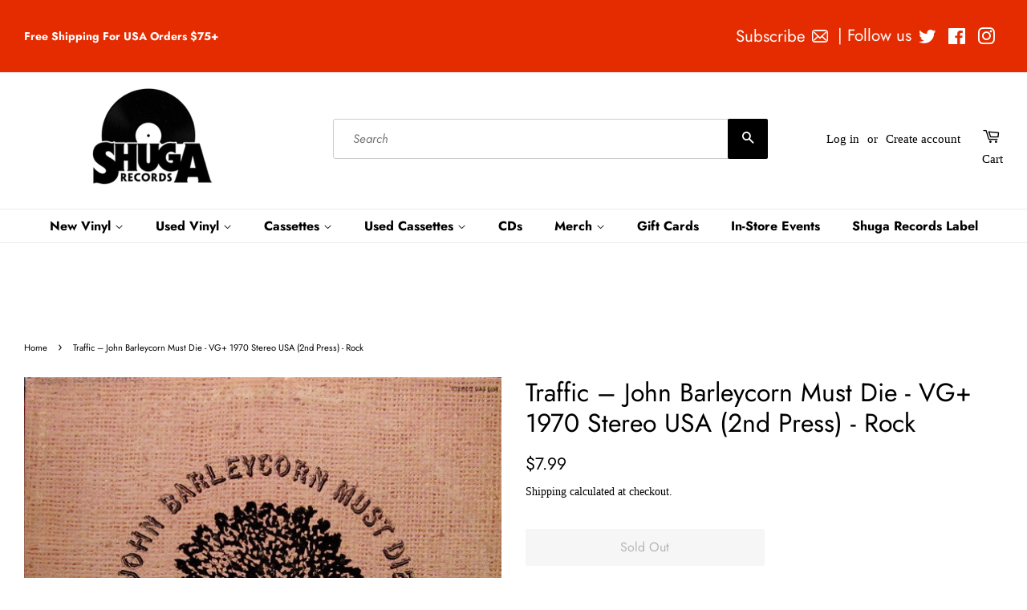

--- FILE ---
content_type: text/html; charset=utf-8
request_url: https://www.shugarecords.com/products/24950
body_size: 41503
content:
<!doctype html>
<html class="no-js">
<head>


  <!-- Google tag (gtag.js) -->
<script async src="https://www.googletagmanager.com/gtag/js?id=G-HCTTGZ5MZ1"></script>
<script>
  window.dataLayer = window.dataLayer || [];
  function gtag(){dataLayer.push(arguments);}
  gtag('js', new Date());

  gtag('config', 'G-HCTTGZ5MZ1');
</script>
  
  
  
  <!-- google merchant verification -->

  <!-- Google tag (gtag.js) -->
<script async src="https://www.googletagmanager.com/gtag/js?id=Tag_ID"></script>
<script>
 window.dataLayer = window.dataLayer || [];
 function gtag(){dataLayer.push(arguments);}
 gtag('js', new Date());
 gtag('config', 'Tag_ID');
</script>
  
  <script
            src="https://code.jquery.com/jquery-3.3.1.min.js"
            integrity="sha256-FgpCb/KJQlLNfOu91ta32o/NMZxltwRo8QtmkMRdAu8="
            crossorigin="anonymous" ></script>

    <script>
    var cartCount = 0;
        $(document)
            .ready(function() {
                
                $('.modal--overlay')
                    .on('click', function() {
                        var overlay = $('.modal--overlay');
                        closeModal(overlay);
                    });
                              $('.close-modal-ajax')
                    .on('click', function() {
                        var overlay = $('.modal--overlay');
                        closeModal(overlay);
                    });
                                           $('body')
                    .on('click', function() {
                        var overlay = $('.modal--overlay');
                        closeModal(overlay);
                    });
            });
function addItem(a){$.ajax({type:"POST",url:"/cart/add.js",dataType:"json",data:$("#"+a).serialize(),success:addToCartOk,error:addToCartFail})}function showCart(){$.ajax({type:"POST",url:"/cart/add.js",dataType:"json",data:$("#"+form_id).serialize(),success:addToCartOk,error:addToCartFail})}function addToCartOk(a){cartCount++,$(".modal").html('<svg focusable="false" class="icon icon--nav-triangle-borderless " viewBox="0 0 20 9" role="presentation"><path d="M.47108938 9c.2694725-.26871321.57077721-.56867841.90388257-.89986354C3.12384116 6.36134886 5.74788116 3.76338565 9.2467995.30653888c.4145057-.4095171 1.0844277-.40860098 1.4977971.00205122L19.4935156 9H.47108938z" fill="#000000"></path></svg><span class="close close-modal-ajax" id="close">✕</span>'+a.title+' was added to the cart!<br><div class="flex modal-ajax-buttons"><div class="post-large--one-quarter mr-15-mobile"><a href="/cart" class="cart-page-link"><div class="btn btn--secondary">Go to cart</div></a></div><div class="post-large--one-quarter"><form action="/cart" method="post" novalidate="" class="cart"><button type="submit" name="checkout" class="btn" value="Check Out">Check Out</button></form></div></div>'),$("#cart-number").replaceWith('<span class="cart-count"  id="cart-number">'+cartCount+"</span>"),$("#cart-number-mobile").replaceWith('<span class="cart-count"  id="cart-number-mobile">'+cartCount+"</span>"),openModal()}function addToCartFail(a,o){$(".modal").html('<svg focusable="false" class="icon icon--nav-triangle-borderless " viewBox="0 0 20 9" role="presentation"><path d="M.47108938 9c.2694725-.26871321.57077721-.56867841.90388257-.89986354C3.12384116 6.36134886 5.74788116 3.76338565 9.2467995.30653888c.4145057-.4095171 1.0844277-.40860098 1.4977971.00205122L19.4935156 9H.47108938z" fill="#000000"></path></svg><span class="close close-modal-ajax" id="close">✕</span> The product you are trying to add is out of stock.'),openModal()}function centerModal(){var a=$(".modal.open"),o=a.outerWidth(),e=a.outerHeight(),t=$(window).width(),s=$(window).height();t%1!=0&&(t=Math.round(t)),s%1!=0&&(s=Math.round(s));var d=s/3-e/2.3,l=t/1-o/1;a.css({top:d,left:l})}function openModal(){$(".modal").removeClass("hidden").addClass("open"),$(".modal--overlay").removeClass("hidden").addClass("open"),$("body").css("overflow","auto"),centerModal()}function closeModal(a){$(a).addClass("hidden").removeClass("open"),$(".modal.open").addClass("hidden").removeClass("open"),$("body").css("overflow","auto")}
    </script>
    
<!-- Start of Booster Apps Seo-0.1--><title>Traffic ‎– John Barleycorn Must Die - VG+ 1970 Stereo USA (2nd Press) &ndash; Shuga Records</title><meta name="description" content="Tracklist Glad 6:32 Freedom Rider 6:20 Empty Pages 4:47 Stranger To Himself 4:02 John Barleycorn 6:20 Every Mother&#39;s Son 7:05  " />
<!-- end of Booster Apps SEO -->

  <!-- Basic page needs ================================================== -->
  <meta charset="utf-8">
  <meta http-equiv="X-UA-Compatible" content="IE=edge,chrome=1">

  
  <link rel="shortcut icon" href="//www.shugarecords.com/cdn/shop/files/SHUGAlogo_a894a938-4656-4574-abab-b2eb4c264e99_32x32.png?v=1613522197" type="image/png" />
  

  <!-- Title and description ================================================== -->
  

  

  <!-- Social meta ================================================== -->
  <!-- /snippets/social-meta-tags.liquid -->




<meta property="og:site_name" content="Shuga Records">
<meta property="og:url" content="https://www.shugarecords.com/products/24950">
<meta property="og:title" content="Traffic ‎– John Barleycorn Must Die - VG+ 1970 Stereo USA (2nd Press) - Rock">
<meta property="og:type" content="product">
<meta property="og:description" content="Tracklist Glad 6:32 Freedom Rider 6:20 Empty Pages 4:47 Stranger To Himself 4:02 John Barleycorn 6:20 Every Mother&#39;s Son 7:05  ">

  <meta property="og:price:amount" content="7.99">
  <meta property="og:price:currency" content="USD">

<meta property="og:image" content="http://www.shugarecords.com/cdn/shop/products/R-2770008-1388624874-3472_jpeg_1200x1200.jpg?v=1556147525">
<meta property="og:image:secure_url" content="https://www.shugarecords.com/cdn/shop/products/R-2770008-1388624874-3472_jpeg_1200x1200.jpg?v=1556147525">


  <meta name="twitter:site" content="@Shuga_Records">

<meta name="twitter:card" content="summary_large_image">
<meta name="twitter:title" content="Traffic ‎– John Barleycorn Must Die - VG+ 1970 Stereo USA (2nd Press) - Rock">
<meta name="twitter:description" content="Tracklist Glad 6:32 Freedom Rider 6:20 Empty Pages 4:47 Stranger To Himself 4:02 John Barleycorn 6:20 Every Mother&#39;s Son 7:05  ">


  <!-- Helpers ================================================== -->
  <link rel="canonical" href="https://www.shugarecords.com/products/24950">
  <meta name="viewport" content="width=device-width,initial-scale=1">
  <meta name="theme-color" content="#000000">

  <!-- CSS ================================================== -->
  <link href="//www.shugarecords.com/cdn/shop/t/57/assets/timber.scss.css?v=22951014971036513351765914104" rel="stylesheet" type="text/css" media="all" />
  <link href="//www.shugarecords.com/cdn/shop/t/57/assets/theme.scss.css?v=4886752414416847701765914104" rel="stylesheet" type="text/css" media="all" />

  <script>
    window.theme = window.theme || {};

    var theme = {
      strings: {
        addToCart: "Add to Cart",
        soldOut: "Sold Out",
        unavailable: "Unavailable",
        zoomClose: "Close (Esc)",
        zoomPrev: "Previous (Left arrow key)",
        zoomNext: "Next (Right arrow key)",
        addressError: "Error looking up that address",
        addressNoResults: "No results for that address",
        addressQueryLimit: "You have exceeded the Google API usage limit. Consider upgrading to a \u003ca href=\"https:\/\/developers.google.com\/maps\/premium\/usage-limits\"\u003ePremium Plan\u003c\/a\u003e.",
        authError: "There was a problem authenticating your Google Maps API Key."
      },
      settings: {
        // Adding some settings to allow the editor to update correctly when they are changed
        enableWideLayout: true,
        typeAccentTransform: false,
        typeAccentSpacing: false,
        baseFontSize: '15px',
        headerBaseFontSize: '32px',
        accentFontSize: '16px'
      },
      variables: {
        mediaQueryMedium: 'screen and (max-width: 768px)',
        bpSmall: false
      },
      moneyFormat: "${{amount}}"
    }

    document.documentElement.className = document.documentElement.className.replace('no-js', 'supports-js');
  </script>

  <!-- Header hook for plugins ================================================== -->
  <script>window.performance && window.performance.mark && window.performance.mark('shopify.content_for_header.start');</script><meta name="facebook-domain-verification" content="dw2uqh81ciwth016prizp00v4gq8cx">
<meta name="google-site-verification" content="T18DAwSzFhLXWJzLPAHobe85EaS9VzGQ-y2sOgKRPxM">
<meta id="shopify-digital-wallet" name="shopify-digital-wallet" content="/13776983/digital_wallets/dialog">
<meta name="shopify-checkout-api-token" content="00ee25864d05a404a93bba315085d309">
<meta id="in-context-paypal-metadata" data-shop-id="13776983" data-venmo-supported="false" data-environment="production" data-locale="en_US" data-paypal-v4="true" data-currency="USD">
<link rel="alternate" type="application/json+oembed" href="https://www.shugarecords.com/products/24950.oembed">
<script async="async" src="/checkouts/internal/preloads.js?locale=en-US"></script>
<link rel="preconnect" href="https://shop.app" crossorigin="anonymous">
<script async="async" src="https://shop.app/checkouts/internal/preloads.js?locale=en-US&shop_id=13776983" crossorigin="anonymous"></script>
<script id="apple-pay-shop-capabilities" type="application/json">{"shopId":13776983,"countryCode":"US","currencyCode":"USD","merchantCapabilities":["supports3DS"],"merchantId":"gid:\/\/shopify\/Shop\/13776983","merchantName":"Shuga Records","requiredBillingContactFields":["postalAddress","email","phone"],"requiredShippingContactFields":["postalAddress","email","phone"],"shippingType":"shipping","supportedNetworks":["visa","masterCard","amex","discover","elo","jcb"],"total":{"type":"pending","label":"Shuga Records","amount":"1.00"},"shopifyPaymentsEnabled":true,"supportsSubscriptions":true}</script>
<script id="shopify-features" type="application/json">{"accessToken":"00ee25864d05a404a93bba315085d309","betas":["rich-media-storefront-analytics"],"domain":"www.shugarecords.com","predictiveSearch":true,"shopId":13776983,"locale":"en"}</script>
<script>var Shopify = Shopify || {};
Shopify.shop = "shuga-records-chicago.myshopify.com";
Shopify.locale = "en";
Shopify.currency = {"active":"USD","rate":"1.0"};
Shopify.country = "US";
Shopify.theme = {"name":"Current Minimal w banner - JS fix","id":140575441094,"schema_name":"Minimal","schema_version":"11.1.0","theme_store_id":380,"role":"main"};
Shopify.theme.handle = "null";
Shopify.theme.style = {"id":null,"handle":null};
Shopify.cdnHost = "www.shugarecords.com/cdn";
Shopify.routes = Shopify.routes || {};
Shopify.routes.root = "/";</script>
<script type="module">!function(o){(o.Shopify=o.Shopify||{}).modules=!0}(window);</script>
<script>!function(o){function n(){var o=[];function n(){o.push(Array.prototype.slice.apply(arguments))}return n.q=o,n}var t=o.Shopify=o.Shopify||{};t.loadFeatures=n(),t.autoloadFeatures=n()}(window);</script>
<script>
  window.ShopifyPay = window.ShopifyPay || {};
  window.ShopifyPay.apiHost = "shop.app\/pay";
  window.ShopifyPay.redirectState = null;
</script>
<script id="shop-js-analytics" type="application/json">{"pageType":"product"}</script>
<script defer="defer" async type="module" src="//www.shugarecords.com/cdn/shopifycloud/shop-js/modules/v2/client.init-shop-cart-sync_DlSlHazZ.en.esm.js"></script>
<script defer="defer" async type="module" src="//www.shugarecords.com/cdn/shopifycloud/shop-js/modules/v2/chunk.common_D16XZWos.esm.js"></script>
<script type="module">
  await import("//www.shugarecords.com/cdn/shopifycloud/shop-js/modules/v2/client.init-shop-cart-sync_DlSlHazZ.en.esm.js");
await import("//www.shugarecords.com/cdn/shopifycloud/shop-js/modules/v2/chunk.common_D16XZWos.esm.js");

  window.Shopify.SignInWithShop?.initShopCartSync?.({"fedCMEnabled":true,"windoidEnabled":true});

</script>
<script>
  window.Shopify = window.Shopify || {};
  if (!window.Shopify.featureAssets) window.Shopify.featureAssets = {};
  window.Shopify.featureAssets['shop-js'] = {"shop-cart-sync":["modules/v2/client.shop-cart-sync_DKWYiEUO.en.esm.js","modules/v2/chunk.common_D16XZWos.esm.js"],"init-fed-cm":["modules/v2/client.init-fed-cm_vfPMjZAC.en.esm.js","modules/v2/chunk.common_D16XZWos.esm.js"],"init-shop-email-lookup-coordinator":["modules/v2/client.init-shop-email-lookup-coordinator_CR38P6MB.en.esm.js","modules/v2/chunk.common_D16XZWos.esm.js"],"init-shop-cart-sync":["modules/v2/client.init-shop-cart-sync_DlSlHazZ.en.esm.js","modules/v2/chunk.common_D16XZWos.esm.js"],"shop-cash-offers":["modules/v2/client.shop-cash-offers_CJw4IQ6B.en.esm.js","modules/v2/chunk.common_D16XZWos.esm.js","modules/v2/chunk.modal_UwFWkumu.esm.js"],"shop-toast-manager":["modules/v2/client.shop-toast-manager_BY778Uv6.en.esm.js","modules/v2/chunk.common_D16XZWos.esm.js"],"init-windoid":["modules/v2/client.init-windoid_DVhZdEm3.en.esm.js","modules/v2/chunk.common_D16XZWos.esm.js"],"shop-button":["modules/v2/client.shop-button_D2ZzKUPa.en.esm.js","modules/v2/chunk.common_D16XZWos.esm.js"],"avatar":["modules/v2/client.avatar_BTnouDA3.en.esm.js"],"init-customer-accounts-sign-up":["modules/v2/client.init-customer-accounts-sign-up_CQZUmjGN.en.esm.js","modules/v2/client.shop-login-button_Cu5K-F7X.en.esm.js","modules/v2/chunk.common_D16XZWos.esm.js","modules/v2/chunk.modal_UwFWkumu.esm.js"],"pay-button":["modules/v2/client.pay-button_CcBqbGU7.en.esm.js","modules/v2/chunk.common_D16XZWos.esm.js"],"init-shop-for-new-customer-accounts":["modules/v2/client.init-shop-for-new-customer-accounts_B5DR5JTE.en.esm.js","modules/v2/client.shop-login-button_Cu5K-F7X.en.esm.js","modules/v2/chunk.common_D16XZWos.esm.js","modules/v2/chunk.modal_UwFWkumu.esm.js"],"shop-login-button":["modules/v2/client.shop-login-button_Cu5K-F7X.en.esm.js","modules/v2/chunk.common_D16XZWos.esm.js","modules/v2/chunk.modal_UwFWkumu.esm.js"],"shop-follow-button":["modules/v2/client.shop-follow-button_BX8Slf17.en.esm.js","modules/v2/chunk.common_D16XZWos.esm.js","modules/v2/chunk.modal_UwFWkumu.esm.js"],"init-customer-accounts":["modules/v2/client.init-customer-accounts_DjKkmQ2w.en.esm.js","modules/v2/client.shop-login-button_Cu5K-F7X.en.esm.js","modules/v2/chunk.common_D16XZWos.esm.js","modules/v2/chunk.modal_UwFWkumu.esm.js"],"lead-capture":["modules/v2/client.lead-capture_ChWCg7nV.en.esm.js","modules/v2/chunk.common_D16XZWos.esm.js","modules/v2/chunk.modal_UwFWkumu.esm.js"],"checkout-modal":["modules/v2/client.checkout-modal_DPnpVyv-.en.esm.js","modules/v2/chunk.common_D16XZWos.esm.js","modules/v2/chunk.modal_UwFWkumu.esm.js"],"shop-login":["modules/v2/client.shop-login_leRXJtcZ.en.esm.js","modules/v2/chunk.common_D16XZWos.esm.js","modules/v2/chunk.modal_UwFWkumu.esm.js"],"payment-terms":["modules/v2/client.payment-terms_Bp9K0NXD.en.esm.js","modules/v2/chunk.common_D16XZWos.esm.js","modules/v2/chunk.modal_UwFWkumu.esm.js"]};
</script>
<script>(function() {
  var isLoaded = false;
  function asyncLoad() {
    if (isLoaded) return;
    isLoaded = true;
    var urls = ["https:\/\/rec.autocommerce.io\/recommender_javascript?shop=shuga-records-chicago.myshopify.com","https:\/\/chimpstatic.com\/mcjs-connected\/js\/users\/eac928fc62237ef7b91121d62\/5204aa8083ba77dbad4ecf34e.js?shop=shuga-records-chicago.myshopify.com","https:\/\/searchanise-ef84.kxcdn.com\/widgets\/shopify\/init.js?a=0m1b0S1N4W\u0026shop=shuga-records-chicago.myshopify.com"];
    for (var i = 0; i < urls.length; i++) {
      var s = document.createElement('script');
      s.type = 'text/javascript';
      s.async = true;
      s.src = urls[i];
      var x = document.getElementsByTagName('script')[0];
      x.parentNode.insertBefore(s, x);
    }
  };
  if(window.attachEvent) {
    window.attachEvent('onload', asyncLoad);
  } else {
    window.addEventListener('load', asyncLoad, false);
  }
})();</script>
<script id="__st">var __st={"a":13776983,"offset":-21600,"reqid":"408e501a-6edc-40a1-8e99-471ce17a2417-1768575328","pageurl":"www.shugarecords.com\/products\/24950","u":"b1ad5dd09921","p":"product","rtyp":"product","rid":7738843335};</script>
<script>window.ShopifyPaypalV4VisibilityTracking = true;</script>
<script id="captcha-bootstrap">!function(){'use strict';const t='contact',e='account',n='new_comment',o=[[t,t],['blogs',n],['comments',n],[t,'customer']],c=[[e,'customer_login'],[e,'guest_login'],[e,'recover_customer_password'],[e,'create_customer']],r=t=>t.map((([t,e])=>`form[action*='/${t}']:not([data-nocaptcha='true']) input[name='form_type'][value='${e}']`)).join(','),a=t=>()=>t?[...document.querySelectorAll(t)].map((t=>t.form)):[];function s(){const t=[...o],e=r(t);return a(e)}const i='password',u='form_key',d=['recaptcha-v3-token','g-recaptcha-response','h-captcha-response',i],f=()=>{try{return window.sessionStorage}catch{return}},m='__shopify_v',_=t=>t.elements[u];function p(t,e,n=!1){try{const o=window.sessionStorage,c=JSON.parse(o.getItem(e)),{data:r}=function(t){const{data:e,action:n}=t;return t[m]||n?{data:e,action:n}:{data:t,action:n}}(c);for(const[e,n]of Object.entries(r))t.elements[e]&&(t.elements[e].value=n);n&&o.removeItem(e)}catch(o){console.error('form repopulation failed',{error:o})}}const l='form_type',E='cptcha';function T(t){t.dataset[E]=!0}const w=window,h=w.document,L='Shopify',v='ce_forms',y='captcha';let A=!1;((t,e)=>{const n=(g='f06e6c50-85a8-45c8-87d0-21a2b65856fe',I='https://cdn.shopify.com/shopifycloud/storefront-forms-hcaptcha/ce_storefront_forms_captcha_hcaptcha.v1.5.2.iife.js',D={infoText:'Protected by hCaptcha',privacyText:'Privacy',termsText:'Terms'},(t,e,n)=>{const o=w[L][v],c=o.bindForm;if(c)return c(t,g,e,D).then(n);var r;o.q.push([[t,g,e,D],n]),r=I,A||(h.body.append(Object.assign(h.createElement('script'),{id:'captcha-provider',async:!0,src:r})),A=!0)});var g,I,D;w[L]=w[L]||{},w[L][v]=w[L][v]||{},w[L][v].q=[],w[L][y]=w[L][y]||{},w[L][y].protect=function(t,e){n(t,void 0,e),T(t)},Object.freeze(w[L][y]),function(t,e,n,w,h,L){const[v,y,A,g]=function(t,e,n){const i=e?o:[],u=t?c:[],d=[...i,...u],f=r(d),m=r(i),_=r(d.filter((([t,e])=>n.includes(e))));return[a(f),a(m),a(_),s()]}(w,h,L),I=t=>{const e=t.target;return e instanceof HTMLFormElement?e:e&&e.form},D=t=>v().includes(t);t.addEventListener('submit',(t=>{const e=I(t);if(!e)return;const n=D(e)&&!e.dataset.hcaptchaBound&&!e.dataset.recaptchaBound,o=_(e),c=g().includes(e)&&(!o||!o.value);(n||c)&&t.preventDefault(),c&&!n&&(function(t){try{if(!f())return;!function(t){const e=f();if(!e)return;const n=_(t);if(!n)return;const o=n.value;o&&e.removeItem(o)}(t);const e=Array.from(Array(32),(()=>Math.random().toString(36)[2])).join('');!function(t,e){_(t)||t.append(Object.assign(document.createElement('input'),{type:'hidden',name:u})),t.elements[u].value=e}(t,e),function(t,e){const n=f();if(!n)return;const o=[...t.querySelectorAll(`input[type='${i}']`)].map((({name:t})=>t)),c=[...d,...o],r={};for(const[a,s]of new FormData(t).entries())c.includes(a)||(r[a]=s);n.setItem(e,JSON.stringify({[m]:1,action:t.action,data:r}))}(t,e)}catch(e){console.error('failed to persist form',e)}}(e),e.submit())}));const S=(t,e)=>{t&&!t.dataset[E]&&(n(t,e.some((e=>e===t))),T(t))};for(const o of['focusin','change'])t.addEventListener(o,(t=>{const e=I(t);D(e)&&S(e,y())}));const B=e.get('form_key'),M=e.get(l),P=B&&M;t.addEventListener('DOMContentLoaded',(()=>{const t=y();if(P)for(const e of t)e.elements[l].value===M&&p(e,B);[...new Set([...A(),...v().filter((t=>'true'===t.dataset.shopifyCaptcha))])].forEach((e=>S(e,t)))}))}(h,new URLSearchParams(w.location.search),n,t,e,['guest_login'])})(!0,!0)}();</script>
<script integrity="sha256-4kQ18oKyAcykRKYeNunJcIwy7WH5gtpwJnB7kiuLZ1E=" data-source-attribution="shopify.loadfeatures" defer="defer" src="//www.shugarecords.com/cdn/shopifycloud/storefront/assets/storefront/load_feature-a0a9edcb.js" crossorigin="anonymous"></script>
<script crossorigin="anonymous" defer="defer" src="//www.shugarecords.com/cdn/shopifycloud/storefront/assets/shopify_pay/storefront-65b4c6d7.js?v=20250812"></script>
<script data-source-attribution="shopify.dynamic_checkout.dynamic.init">var Shopify=Shopify||{};Shopify.PaymentButton=Shopify.PaymentButton||{isStorefrontPortableWallets:!0,init:function(){window.Shopify.PaymentButton.init=function(){};var t=document.createElement("script");t.src="https://www.shugarecords.com/cdn/shopifycloud/portable-wallets/latest/portable-wallets.en.js",t.type="module",document.head.appendChild(t)}};
</script>
<script data-source-attribution="shopify.dynamic_checkout.buyer_consent">
  function portableWalletsHideBuyerConsent(e){var t=document.getElementById("shopify-buyer-consent"),n=document.getElementById("shopify-subscription-policy-button");t&&n&&(t.classList.add("hidden"),t.setAttribute("aria-hidden","true"),n.removeEventListener("click",e))}function portableWalletsShowBuyerConsent(e){var t=document.getElementById("shopify-buyer-consent"),n=document.getElementById("shopify-subscription-policy-button");t&&n&&(t.classList.remove("hidden"),t.removeAttribute("aria-hidden"),n.addEventListener("click",e))}window.Shopify?.PaymentButton&&(window.Shopify.PaymentButton.hideBuyerConsent=portableWalletsHideBuyerConsent,window.Shopify.PaymentButton.showBuyerConsent=portableWalletsShowBuyerConsent);
</script>
<script data-source-attribution="shopify.dynamic_checkout.cart.bootstrap">document.addEventListener("DOMContentLoaded",(function(){function t(){return document.querySelector("shopify-accelerated-checkout-cart, shopify-accelerated-checkout")}if(t())Shopify.PaymentButton.init();else{new MutationObserver((function(e,n){t()&&(Shopify.PaymentButton.init(),n.disconnect())})).observe(document.body,{childList:!0,subtree:!0})}}));
</script>
<script id='scb4127' type='text/javascript' async='' src='https://www.shugarecords.com/cdn/shopifycloud/privacy-banner/storefront-banner.js'></script><link id="shopify-accelerated-checkout-styles" rel="stylesheet" media="screen" href="https://www.shugarecords.com/cdn/shopifycloud/portable-wallets/latest/accelerated-checkout-backwards-compat.css" crossorigin="anonymous">
<style id="shopify-accelerated-checkout-cart">
        #shopify-buyer-consent {
  margin-top: 1em;
  display: inline-block;
  width: 100%;
}

#shopify-buyer-consent.hidden {
  display: none;
}

#shopify-subscription-policy-button {
  background: none;
  border: none;
  padding: 0;
  text-decoration: underline;
  font-size: inherit;
  cursor: pointer;
}

#shopify-subscription-policy-button::before {
  box-shadow: none;
}

      </style>

<script>window.performance && window.performance.mark && window.performance.mark('shopify.content_for_header.end');</script>
<script>
  const elements = document.getElementsByName("google-site-verification");
   for (let i = 0; i < elements.length; i++) {
       elements[i].remove();
   }

</script>
  <script src="//www.shugarecords.com/cdn/shop/t/57/assets/jquery-2.2.3.min.js?v=58211863146907186831743972148" type="text/javascript"></script>

  <script src="//www.shugarecords.com/cdn/shop/t/57/assets/lazysizes.min.js?v=155223123402716617051743972148" async="async"></script>

  
  




  





<!-- BeginConsistentCartAddon -->  <script>    Shopify.customer_logged_in = false ;  Shopify.customer_email = "" ;  Shopify.log_uuids = true;    </script>  <!-- EndConsistentCartAddon -->
  <meta name="google-site-verification" content="mEm9o5b_51FlVk93e0Z8EGLlKeU3_JsiFlRtliA3E9c" />
<!-- BEGIN app block: shopify://apps/sitemap-noindex-pro-seo/blocks/app-embed/4d815e2c-5af0-46ba-8301-d0f9cf660031 --><meta name="robots" content="noindex,nofollow" />
<!-- END app block --><!-- BEGIN app block: shopify://apps/multi-location-inv/blocks/app-embed/982328e1-99f7-4a7e-8266-6aed71bf0021 -->


  
    <script src="https://cdn.shopify.com/extensions/019bc105-a8cf-78a3-8515-d231da4c16ff/inventory-info-theme-exrtensions-178/assets/common.bundle.js"></script>
  

<style>
  .iia-icon svg{height:18px;width:18px}.iia-disabled-button{pointer-events:none}.iia-hidden {display: none;}
</style>
<script>
      window.inventoryInfo = window.inventoryInfo || {};
      window.inventoryInfo.shop = window.inventoryInfo.shop || {};
      window.inventoryInfo.shop.shopifyDomain = 'shuga-records-chicago.myshopify.com';
      window.inventoryInfo.shop.locale = 'en';
      window.inventoryInfo.pageType = 'product';
      
        window.inventoryInfo.settings = {"batchProcessing":{},"addToCartButtonSelector":"","metafield":{},"uiEnabled":true,"offlineLocations":{"65726513350":true},"header":"In-Store Availability","description":"","stockMessageRules":[{"msg":"{{location-name}} - {{threshold-message}}","qty":0,"threshold":"Sold out","operator":"<="},{"msg":"{{location-name}} - {{threshold-message}}","qty":4,"threshold":"Low stock","operator":"<="},{"msg":"{{location-name}} - {{threshold-message}}","qty":5,"threshold":"In-stock","operator":">="}],"cartForm":"product-form--wide","threshold":true};
        
          window.inventoryInfo.locationSettings = {"details":[{"name":"Wicker Park","displayOrder":1,"id":35612618},{"name":"Logan Square","displayOrder":2,"id":65726513350}]};
        
      
      
</script>


  
 

 


  <script> 
      window.inventoryInfo = window.inventoryInfo || {};
      window.inventoryInfo.product = window.inventoryInfo.product || {}
      window.inventoryInfo.product.title = "Traffic ‎– John Barleycorn Must Die - VG+ 1970 Stereo USA (2nd Press) - Rock";
      window.inventoryInfo.product.handle = "24950";
      window.inventoryInfo.product.id = 7738843335;
      window.inventoryInfo.product.selectedVairant = 24496004487;
      window.inventoryInfo.product.defaultVariantOnly = true
      window.inventoryInfo.markets = window.inventoryInfo.markets || {};
      window.inventoryInfo.markets.isoCode = 'US';
      window.inventoryInfo.product.variants = window.inventoryInfo.product.variants || []; 
      
          window.inventoryInfo.product.variants.push({id:24496004487, 
                                                      title:"Default Title", 
                                                      available:false,
                                                      incoming: false,
                                                      incomingDate: null
                                                     });
      
       
    </script>

    


 
 
    
      <script src="https://cdn.shopify.com/extensions/019bc105-a8cf-78a3-8515-d231da4c16ff/inventory-info-theme-exrtensions-178/assets/main.bundle.js"></script>
    

<!-- END app block --><!-- BEGIN app block: shopify://apps/kor-order-limit-quantity/blocks/app-embed/143c1e59-4c01-4de6-ad3e-90b86ada592d -->


<!-- BEGIN app snippet: mc-checkout --><script type="text/javascript">
  
  const mcLimitKORData1 = {"priority":{"default_priority":["VARIANT_LIMIT","PRODUCT_LIMIT","COLLECTION_MIN_MAX","TAG_LIMIT","GLOBAL_LIMIT"],"cart_amount":["CART_LIMIT","AMOUNT_LIMIT","TAGS_AMOUNT_LIMIT","TOTAL_WEIGHT"]},"config":{"override_amount":null},"messages":{"upper_limit_msg":"You can Purchase Max \u003cstrong\u003e{%-limit-%} \u003c\/strong\u003eQty of \u003cstrong\u003e{%-product_title-%}\u003c\/strong\u003e","lower_limit_msg":"You Need to Purchase at least \u003cstrong\u003e{%-limit-%} \u003c\/strong\u003e Qty of \u003cstrong\u003e{%-product_title-%}\u003c\/strong\u003e.","increment_limit_msg":"You can buy  \u003cstrong\u003e{%-product_title-%}\u003c\/strong\u003e in multiples of \u003cstrong\u003e{%-limit-%}\u003c\/strong\u003e.","lifetime_limit_msg":"You can purchase max \u003cstrong\u003e {%-limit-%} \u003c\/strong\u003e of \u003cstrong\u003e {%-product_title-%} \u003c\/strong\u003e in lifetime"},"global":{"info":null},"products":{"info":{"8696269013190":{"purchase_limit":3,"min_purchase_limit":1,"increment_qty":null,"life_time_limit":null},"8717166870726":{"purchase_limit":3,"min_purchase_limit":1,"increment_qty":null,"life_time_limit":null},"8061251322054":{"purchase_limit":3,"min_purchase_limit":1,"increment_qty":null,"life_time_limit":null}}},"collectionsProducts":{"info":[]},"variants":{"info":[]},"cart":{"info":null},"amount":{"info":null},"weight":{"info":null,"message":null}};
  
  
  const mcLimitKORData2 = {"locale_messages":{"default":{"general_min_message":"You Need to Purchase at least \u003cstrong\u003e{%-limit-%} \u003c\/strong\u003e Qty of \u003cstrong\u003e{%-product_title-%}\u003c\/strong\u003e.","general_max_message":"You can Purchase Max \u003cstrong\u003e{%-limit-%} \u003c\/strong\u003eQty of \u003cstrong\u003e{%-product_title-%}\u003c\/strong\u003e","general_multiply_message":"You can buy  \u003cstrong\u003e{%-product_title-%}\u003c\/strong\u003e in multiples of \u003cstrong\u003e{%-limit-%}\u003c\/strong\u003e.","order_amt_tag_min_message":"","order_amt_tag_max_message":"","general_lifetime_message":"You can purchase max \u003cstrong\u003e {%-limit-%} \u003c\/strong\u003e of \u003cstrong\u003e {%-product_title-%} \u003c\/strong\u003e in lifetime","cart_min_message":" ","cart_max_message":"","order_amt_min_message":"","order_amt_max_message":"","weight_min_message":"","weight_max_message":""}},"collections":{"info":[]},"tags":[],"modelDesign":"\u003cstyle\u003e.modal-content-custom{background-color: #fefefe;\n              border: 1px solid #888;\n              color: #000000;\n              font-size: 15px;}\u003c\/style\u003e"};
  
  const mcLimitKORData = { ...mcLimitKORData1, ...mcLimitKORData2 };
  
  const mcKorAppSettings = {"plan":4,"hasFreeImpression":false,"disable_add_to_cart":false,"designType":"ALERT","lifetime_limit":{"life_span_type":0,"life_span_days":0,"end_date":null,"start_date":null,"interval":{"date":null,"interval":"custom","custom_days":1}},"pPage":[]};
  
  // For add to cart button Click
  var template = "product";
  function jqueryCode() {
    if (template == 'product') {
      document.addEventListener('DOMContentLoaded', () => {
        $('button[name="add"], .btn-addtocart, .buy-buttons__buttons [data-component="button-action"], .add-to-cart, button[data-action="add-to-cart"], button[type="submit"][data-add-to-cart-text]').click(function (e, options) {
          options = options || {};
          if (!options.eventTrigger) {
            e.preventDefault();
            if (addToCartEventStopPropogation.includes(Shopify.shop)) {
              e.stopImmediatePropagation();
            }
            CheckOnAddToCart().then(function (res) {
              if (res.msg != '') {
                showMessage(res.msg);
              } else {
                if (Shopify.shop == "urbanbaristas.myshopify.com") {
                  $('form[action^="/cart/add"]').submit();
                } else {
                  $(e.target).trigger("click", { eventTrigger: true });
                } updateNumberOfProductLimit(res.qty);
              }
            });
          }
        });
        if (typeof mcKorAppSettings != "undefined" && (mcKorAppSettings?.pPage?.addToCart && mcKorAppSettings?.pPage?.addToCart != "")) {
          $(mcKorAppSettings?.pPage?.addToCart).click(function (e, options) {
            options = options || {};
            if (!options.eventTrigger) {
              e.preventDefault();
              if (addToCartEventStopPropogation.includes(Shopify.shop)) {
                e.stopImmediatePropagation();
              }
              CheckOnAddToCart().then(function (res) {
                if (res.msg != '') {
                  showMessage(res.msg);
                } else {
                  $(e.target).trigger("click", { eventTrigger: true });
                  updateNumberOfProductLimit(res.qty);
                }
              });
            }
          });
        }
      });
    }
  }

  function CheckOnAddToCart() {
    return new Promise(function (resolve) {
      jQuery.getJSON("/cart.js", function (cartItems) {

        var res = window.mcproductresponse.data;
        var msg = '';
        var globalMsg = '';
        let variantMsg = "";
        var collectionMsg = '';
        var tagMsg = '';
        var is_global_limit = false,
          is_product_limit = false,
          is_number_collection_limit = false,
          is_tag_limit = false,
          is_variant_limit = false;
        var productMsg = '';
        //var productData = $('form[action^="/cart/add"], form[action$="/cart/add"]').serializeArray();
        var productId = product_id,
          variantId = '',
          qty = '',
          variantqty = '',
          collectionqty = '';

        var productData = $('form[action^="/cart/add"], form[action$="/cart/add"]').serializeArray();
        if (mcKorAppSettings?.pPage?.fmSelecotor) {
          productData = $(mcKorAppSettings?.pPage?.fmSelecotor).serializeArray();
        }

        // get variant id
        const queryString = window.location.search;
        const urlParams = new URLSearchParams(queryString);
        const variant_id = urlParams.get('variant');

        productData.map((product) => {
          if (product.name == 'quantity') {
            qty = variantqty = collectionqty = parseInt(product.value, 10);
          } else if (product.name == 'id') {
            variantId = product.value;
          }
        })

        cartItems.items.map((item) => {
          if (productId == item.product_id) {
            qty = parseInt(item.quantity, 10) + qty;
          }
          if (variantId == item.id) {
            variantqty = parseInt(item.quantity, 10) + variantqty;
          }
        })

        if (res?.tag?.info) {
          var tagMaxQty = res.tag.info.max_limit;
          var tagMinQty = res.tag.info.min_limit;
          if (tagMinQty != 0 && tagMinQty && tagMaxQty != 0 && tagMaxQty) {
            is_tag_limit = true;
            if (qty > tagMaxQty) {
              tagMsg = res.tag.message.upper_limit_msg;
            } else if (qty < tagMinQty) {
              tagMsg = res.tag.message.lower_limit_msg;
            }
          }
        }

        if (res?.number_of_product_limit?.length > 0) {
          is_number_collection_limit = true;
          res.number_of_product_limit.map(collection => {
            if (collectionqty > collection.remaining_max_qty) {
              collectionMsg = collection.max_msg;
            }
          })
        }


        if (variantId && res?.variants?.length > 0) {
          res.variants.forEach((variant) => {
            if (variant.info.id == variantId) {
              let min_qty = variant.info.lower_limit;
              let max_qty = variant.info.purchase_limit;
              if (max_qty != null && max_qty != 0 && max_qty && min_qty != null && min_qty != 0 && min_qty) {
                is_variant_limit = true;
                if (variantqty > max_qty) {
                  variantMsg = variant.message.upper_limit_msg;
                } else if (variantqty < min_qty) {
                  variantMsg = variant.message.lower_limit_msg;
                }
              }
            }
          });
        }

        if (res?.product?.info) {
          var maxQty = res.product.info.purchase_limit;
          var minQty = res.product.info.min_purchase_limit;
          // var lifetimeQty = res.product.info.life_time_limit || 0;

          var lifetimeQty = res.product.info?.remainingQty;
          var remainingQty = res.product.info?.remainingQty;

          if (minQty != 0 && minQty && maxQty != 0 && maxQty) {
            is_product_limit = true;
            if (lifetimeQty != null && lifetimeQty != undefined && qty > remainingQty) {
              productMsg = res.product.message.lifetime_limit_msg;
            } else if (qty > maxQty) {
              productMsg = res.product.message.upper_limit_msg;
            } else if (qty < minQty) {
              productMsg = res.product.message.lower_limit_msg;
            }
          }
        }

        if (res?.global?.info && Object.keys(res.global.message).length > 0) {
          var globalMaxQty = res.global.info.global_limit;
          var globalMinQty = res.global.info.min_global_limit;

          if (globalMaxQty != null && globalMinQty != null) {
            is_global_limit = true;
            if (qty > globalMaxQty) {
              globalMsg = res.global.message.upper_limit_msg;
            } else if (qty < globalMinQty) {
              globalMsg = res.global.message.lower_limit_msg;
            }
          }
        }

        if (res?.priority) {
          for (const [key, value] of Object.entries(res.priority)) {
            if ((value == "COLLECTION_MIN_MAX" || value == "PRODUCT_LIMIT") && is_product_limit) {
              msg = productMsg;
              break;
            }
            if (value == "VARIANT_LIMIT" && is_variant_limit) {
              msg = variantMsg;
              break;
            }
            if (value == "GLOBAL_LIMIT" && is_global_limit) {
              msg = globalMsg;
              break;
            }
            if (value == "TAG_LIMIT" && is_tag_limit) {
              msg = tagMsg;
              break;
            }
          }
        }

        if (is_number_collection_limit) {
          if (msg) {
            msg += "<br>" + collectionMsg;
          } else {
            msg = collectionMsg;
          }
        }

        var response = {
          msg: msg,
          qty: collectionqty
        }
        resolve(response);
      });
    })
  }

  function updateNumberOfProductLimit(qty) {
    qty = parseInt(qty, 10);
    var res = window.mcproductresponse.data;
    if (res?.number_of_product_limit.length > 0) {
      res?.number_of_product_limit.map(collection => {
        collection.remaining_max_qty = parseInt(collection.remaining_max_qty - qty, 10);
      })
    }
    window.mcproductresponse.data = res;
  }
</script><!-- END app snippet --><!-- BEGIN app snippet: mc-product --><script>
  function mcKorGetDateRangeFromLifeSpan(ctx) {
    const now = new Date();

    // Helpers scoped inside
    function startOfDay(date) {
      return new Date(date.getFullYear(), date.getMonth(), date.getDate());
    }

    function endOfDay(date) {
      return new Date(date.getFullYear(), date.getMonth(), date.getDate(), 23, 59, 59, 999);
    }

    function startOfWeek(date) {
      const d = new Date(date);
      const day = d.getDay();
      const diff = d.getDate() - day + (day === 0 ? -6 : 1); // Monday as start
      return startOfDay(new Date(d.setDate(diff)));
    }

    function endOfWeek(date) {
      const start = startOfWeek(date);
      return endOfDay(new Date(start.getFullYear(), start.getMonth(), start.getDate() + 6));
    }

    function startOfMonth(date) {
      return new Date(date.getFullYear(), date.getMonth(), 1);
    }

    function endOfMonth(date) {
      return new Date(date.getFullYear(), date.getMonth() + 1, 0, 23, 59, 59, 999);
    }

    function startOfYear(date) {
      return new Date(date.getFullYear(), 0, 1);
    }

    function endOfYear(date) {
      return new Date(date.getFullYear(), 11, 31, 23, 59, 59, 999);
    }

    // Main logic
    if (ctx.life_span_type === 2) {
      const startDate = startOfDay(new Date(now.getFullYear(), now.getMonth(), now.getDate() - ctx.life_span_days));
      const endDate = endOfDay(now);
      return [startDate, endDate];
    }

    if (ctx.life_span_type === 4) {
      const startDate = endOfDay(new Date(ctx.start_date));
      const endDate = startOfDay(new Date(ctx.end_date));
      const currentDate = now;

      if (currentDate < startDate || currentDate > endDate) {
        return [null, null];
      }

      return [startDate, endDate];
    }

    if (ctx.life_span_type === 5) {
      const intervalSetting = ctx.user_interval;
      if (!intervalSetting) return [null, null];

      const interval = intervalSetting.interval;

      if (interval === "day") {
        return [startOfDay(now), endOfDay(now)];
      }

      if (interval === "week") {
        return [startOfWeek(now), endOfWeek(now)];
      }

      if (interval === "month") {
        return [startOfMonth(now), endOfMonth(now)];
      }

      if (interval === "year") {
        return [startOfYear(now), endOfYear(now)];
      }

      if (["10", "20", "30", "custom"].includes(interval)) {
        let days = 1;
        let start = new Date();

        if (intervalSetting.date) {
          start = new Date(intervalSetting.date);
        }

        if (["10", "20", "30"].includes(interval)) {
          days = parseInt(interval, 10);
        } else if (interval === "custom") {
          days = parseInt(intervalSetting.custom_days || 1, 10);
        }

        const now = new Date();
        if (now < start) return [null, null];

        const diffDays = Math.floor((now - start) / (1000 * 60 * 60 * 24));
        const multiplier = Math.floor(diffDays / days);

        if (multiplier >= 1) {
          start.setDate(start.getDate() + multiplier * days);
        }

        const end = new Date(start);
        end.setDate(start.getDate() + days);

        return [startOfDay(start), endOfDay(end)];
      }
    }

    return [null, null];
  }

  function mcKorAnalyzeOrdersByDateRange(orders, startDate, endDate) {
        let total_order_amount = 0;
        let order_product_data = {};
        let order_variant_data = {};

        orders.forEach(order => {
            const orderDate = new Date(order.created_at);
            if (startDate && endDate && orderDate >= startDate && orderDate <= endDate) {
            total_order_amount += order.total_price;

            order.line_items.forEach(item => {
                // Count product quantity
                if (!order_product_data[item.product_id]) {
                    order_product_data[item.product_id] = 0;
                }
                order_product_data[item.product_id] += item.quantity;

                // Count variant quantity
                if (!order_variant_data[item.variant_id]) {
                    order_variant_data[item.variant_id] = 0;
                }
                order_variant_data[item.variant_id] += item.quantity;
            });
            }
        });

        return {
            total_order_amount,
            order_product_data,
            order_variant_data
        };
  }
</script>



    <script>
        
            var mcCustomerTagsData = null;
            var mc_customer_id = null;
        
        
        var mcProductData = {"id":7738843335,"title":"Traffic ‎– John Barleycorn Must Die - VG+ 1970 Stereo USA (2nd Press) - Rock","handle":"24950","description":"\u003ch3 class=\"group\"\u003eTracklist\u003c\/h3\u003e\n\u003ctable class=\"playlist\" itemscope=\"\" itemtype=\"http:\/\/schema.org\/MusicGroup\"\u003e\n\u003ctbody\u003e\n\u003ctr class=\"first tracklist_track track\" data-track-position=\"A1\" itemprop=\"track\" itemscope=\"\" itemtype=\"http:\/\/schema.org\/MusicRecording\"\u003e\n\u003ctd class=\"track tracklist_track_title \"\u003e\u003cspan class=\"tracklist_track_title\" itemprop=\"name\"\u003eGlad\u003c\/span\u003e\u003c\/td\u003e\n\u003ctd class=\"tracklist_track_duration\" width=\"25\"\u003e\u003cspan\u003e6:32\u003c\/span\u003e\u003c\/td\u003e\n\u003c\/tr\u003e\n\u003ctr class=\" tracklist_track track\" data-track-position=\"A2\" itemprop=\"track\" itemscope=\"\" itemtype=\"http:\/\/schema.org\/MusicRecording\"\u003e\n\u003ctd class=\"track tracklist_track_title \"\u003e\u003cspan class=\"tracklist_track_title\" itemprop=\"name\"\u003eFreedom Rider\u003c\/span\u003e\u003c\/td\u003e\n\u003ctd class=\"tracklist_track_duration\" width=\"25\"\u003e\u003cspan\u003e6:20\u003c\/span\u003e\u003c\/td\u003e\n\u003c\/tr\u003e\n\u003ctr class=\" tracklist_track track\" data-track-position=\"A3\" itemprop=\"track\" itemscope=\"\" itemtype=\"http:\/\/schema.org\/MusicRecording\"\u003e\n\u003ctd class=\"track tracklist_track_title \"\u003e\u003cspan class=\"tracklist_track_title\" itemprop=\"name\"\u003eEmpty Pages\u003c\/span\u003e\u003c\/td\u003e\n\u003ctd class=\"tracklist_track_duration\" width=\"25\"\u003e\u003cspan\u003e4:47\u003c\/span\u003e\u003c\/td\u003e\n\u003c\/tr\u003e\n\u003ctr class=\" tracklist_track track\" data-track-position=\"B1\" itemprop=\"track\" itemscope=\"\" itemtype=\"http:\/\/schema.org\/MusicRecording\"\u003e\n\u003ctd class=\"track tracklist_track_title \"\u003e\u003cspan class=\"tracklist_track_title\" itemprop=\"name\"\u003eStranger To Himself\u003c\/span\u003e\u003c\/td\u003e\n\u003ctd class=\"tracklist_track_duration\" width=\"25\"\u003e\u003cspan\u003e4:02\u003c\/span\u003e\u003c\/td\u003e\n\u003c\/tr\u003e\n\u003ctr class=\" tracklist_track track\" data-track-position=\"B2\" itemprop=\"track\" itemscope=\"\" itemtype=\"http:\/\/schema.org\/MusicRecording\"\u003e\n\u003ctd class=\"track tracklist_track_title \"\u003e\u003cspan class=\"tracklist_track_title\" itemprop=\"name\"\u003eJohn Barleycorn\u003c\/span\u003e\u003c\/td\u003e\n\u003ctd class=\"tracklist_track_duration\" width=\"25\"\u003e\u003cspan\u003e6:20\u003c\/span\u003e\u003c\/td\u003e\n\u003c\/tr\u003e\n\u003ctr class=\" tracklist_track track\" data-track-position=\"B3\" itemprop=\"track\" itemscope=\"\" itemtype=\"http:\/\/schema.org\/MusicRecording\"\u003e\n\u003ctd class=\"track tracklist_track_title \"\u003e\u003cspan class=\"tracklist_track_title\" itemprop=\"name\"\u003eEvery Mother's Son\u003c\/span\u003e\u003c\/td\u003e\n\u003ctd class=\"tracklist_track_duration\" width=\"25\"\u003e\u003cspan\u003e7:05\u003c\/span\u003e\u003c\/td\u003e\n\u003c\/tr\u003e\n\u003c\/tbody\u003e\n\u003c\/table\u003e\n\u003cp\u003e \u003c\/p\u003e","published_at":"2016-07-08T17:04:58-05:00","created_at":"2016-07-08T17:04:58-05:00","vendor":"Shuga Records","type":"Records","tags":["Out of stock","Pop \/ Rock","Used"],"price":799,"price_min":799,"price_max":799,"available":false,"price_varies":false,"compare_at_price":null,"compare_at_price_min":0,"compare_at_price_max":0,"compare_at_price_varies":false,"variants":[{"id":24496004487,"title":"Default Title","option1":"Default Title","option2":null,"option3":null,"sku":"24950","requires_shipping":true,"taxable":true,"featured_image":null,"available":false,"name":"Traffic ‎– John Barleycorn Must Die - VG+ 1970 Stereo USA (2nd Press) - Rock","public_title":null,"options":["Default Title"],"price":799,"weight":454,"compare_at_price":null,"inventory_quantity":0,"inventory_management":"shopify","inventory_policy":"deny","barcode":"24950","requires_selling_plan":false,"selling_plan_allocations":[]}],"images":["\/\/www.shugarecords.com\/cdn\/shop\/products\/R-2770008-1388624874-3472_jpeg.jpg?v=1556147525"],"featured_image":"\/\/www.shugarecords.com\/cdn\/shop\/products\/R-2770008-1388624874-3472_jpeg.jpg?v=1556147525","options":["Title"],"media":[{"alt":"Traffic ‎– John Barleycorn Must Die - VG+ 1970 Stereo USA (2nd Press) - Rock - Shuga Records","id":58069385290,"position":1,"preview_image":{"aspect_ratio":1.01,"height":594,"width":600,"src":"\/\/www.shugarecords.com\/cdn\/shop\/products\/R-2770008-1388624874-3472_jpeg.jpg?v=1556147525"},"aspect_ratio":1.01,"height":594,"media_type":"image","src":"\/\/www.shugarecords.com\/cdn\/shop\/products\/R-2770008-1388624874-3472_jpeg.jpg?v=1556147525","width":600}],"requires_selling_plan":false,"selling_plan_groups":[],"content":"\u003ch3 class=\"group\"\u003eTracklist\u003c\/h3\u003e\n\u003ctable class=\"playlist\" itemscope=\"\" itemtype=\"http:\/\/schema.org\/MusicGroup\"\u003e\n\u003ctbody\u003e\n\u003ctr class=\"first tracklist_track track\" data-track-position=\"A1\" itemprop=\"track\" itemscope=\"\" itemtype=\"http:\/\/schema.org\/MusicRecording\"\u003e\n\u003ctd class=\"track tracklist_track_title \"\u003e\u003cspan class=\"tracklist_track_title\" itemprop=\"name\"\u003eGlad\u003c\/span\u003e\u003c\/td\u003e\n\u003ctd class=\"tracklist_track_duration\" width=\"25\"\u003e\u003cspan\u003e6:32\u003c\/span\u003e\u003c\/td\u003e\n\u003c\/tr\u003e\n\u003ctr class=\" tracklist_track track\" data-track-position=\"A2\" itemprop=\"track\" itemscope=\"\" itemtype=\"http:\/\/schema.org\/MusicRecording\"\u003e\n\u003ctd class=\"track tracklist_track_title \"\u003e\u003cspan class=\"tracklist_track_title\" itemprop=\"name\"\u003eFreedom Rider\u003c\/span\u003e\u003c\/td\u003e\n\u003ctd class=\"tracklist_track_duration\" width=\"25\"\u003e\u003cspan\u003e6:20\u003c\/span\u003e\u003c\/td\u003e\n\u003c\/tr\u003e\n\u003ctr class=\" tracklist_track track\" data-track-position=\"A3\" itemprop=\"track\" itemscope=\"\" itemtype=\"http:\/\/schema.org\/MusicRecording\"\u003e\n\u003ctd class=\"track tracklist_track_title \"\u003e\u003cspan class=\"tracklist_track_title\" itemprop=\"name\"\u003eEmpty Pages\u003c\/span\u003e\u003c\/td\u003e\n\u003ctd class=\"tracklist_track_duration\" width=\"25\"\u003e\u003cspan\u003e4:47\u003c\/span\u003e\u003c\/td\u003e\n\u003c\/tr\u003e\n\u003ctr class=\" tracklist_track track\" data-track-position=\"B1\" itemprop=\"track\" itemscope=\"\" itemtype=\"http:\/\/schema.org\/MusicRecording\"\u003e\n\u003ctd class=\"track tracklist_track_title \"\u003e\u003cspan class=\"tracklist_track_title\" itemprop=\"name\"\u003eStranger To Himself\u003c\/span\u003e\u003c\/td\u003e\n\u003ctd class=\"tracklist_track_duration\" width=\"25\"\u003e\u003cspan\u003e4:02\u003c\/span\u003e\u003c\/td\u003e\n\u003c\/tr\u003e\n\u003ctr class=\" tracklist_track track\" data-track-position=\"B2\" itemprop=\"track\" itemscope=\"\" itemtype=\"http:\/\/schema.org\/MusicRecording\"\u003e\n\u003ctd class=\"track tracklist_track_title \"\u003e\u003cspan class=\"tracklist_track_title\" itemprop=\"name\"\u003eJohn Barleycorn\u003c\/span\u003e\u003c\/td\u003e\n\u003ctd class=\"tracklist_track_duration\" width=\"25\"\u003e\u003cspan\u003e6:20\u003c\/span\u003e\u003c\/td\u003e\n\u003c\/tr\u003e\n\u003ctr class=\" tracklist_track track\" data-track-position=\"B3\" itemprop=\"track\" itemscope=\"\" itemtype=\"http:\/\/schema.org\/MusicRecording\"\u003e\n\u003ctd class=\"track tracklist_track_title \"\u003e\u003cspan class=\"tracklist_track_title\" itemprop=\"name\"\u003eEvery Mother's Son\u003c\/span\u003e\u003c\/td\u003e\n\u003ctd class=\"tracklist_track_duration\" width=\"25\"\u003e\u003cspan\u003e7:05\u003c\/span\u003e\u003c\/td\u003e\n\u003c\/tr\u003e\n\u003c\/tbody\u003e\n\u003c\/table\u003e\n\u003cp\u003e \u003c\/p\u003e"};
        var mcPCollectionIds = [];
        mcProductData.collections = [];
         
            mcProductData.collections.push({"id":83533594698,"handle":"more-nonpreorder","title":"Discount","updated_at":"2026-01-16T06:02:47-06:00","body_html":"","published_at":"2019-02-26T12:10:33-06:00","sort_order":"created-desc","template_suffix":"","disjunctive":false,"rules":[{"column":"title","relation":"not_contains","condition":"(PRE-ORDER)"},{"column":"title","relation":"not_contains","condition":"Record Store Day 2024"},{"column":"title","relation":"not_contains","condition":"2024 Record Store Day"},{"column":"title","relation":"not_contains","condition":"Record Store Day 2024"},{"column":"title","relation":"not_contains","condition":"Record Store Day 2024"},{"column":"title","relation":"not_contains","condition":"Record Store Day"},{"column":"title","relation":"not_contains","condition":"Signed Autographed - Young Thug – Punk"},{"column":"title","relation":"not_contains","condition":"Gunna - DS4ever - New CD Album 2022"},{"column":"title","relation":"not_contains","condition":"REAL Scorpion Filled"},{"column":"title","relation":"not_contains","condition":"Record Store Day 2024"},{"column":"title","relation":"not_contains","condition":"Record Store Day June"},{"column":"title","relation":"not_contains","condition":"RSD Black Friday"},{"column":"title","relation":"not_contains","condition":"Record Store Day Black Friday"},{"column":"title","relation":"not_contains","condition":"Gift Card"},{"column":"title","relation":"not_contains","condition":"12\" WHIPLASH Mailer Record LP Cardboard Vinyl Mailers White Holds 1- 4 Records"},{"column":"title","relation":"not_contains","condition":"RSD 2024"},{"column":"title","relation":"not_contains","condition":"RSD"}],"published_scope":"global"});
            mcPCollectionIds.push(83533594698);
         
            mcProductData.collections.push({"id":387344842,"handle":"ebay","title":"Ebay","updated_at":"2026-01-16T06:02:47-06:00","body_html":"","published_at":"2016-09-23T14:00:00-05:00","sort_order":"created","template_suffix":null,"disjunctive":false,"rules":[{"column":"type","relation":"equals","condition":"Records"}],"published_scope":"global"});
            mcPCollectionIds.push(387344842);
         
            mcProductData.collections.push({"id":339648263,"handle":"the-color-morale","updated_at":"2026-01-16T06:02:47-06:00","published_at":"2016-07-29T16:17:00-05:00","sort_order":"alpha-asc","template_suffix":null,"published_scope":"global","title":"Non-PreOrder","body_html":""});
            mcPCollectionIds.push(339648263);
         
            mcProductData.collections.push({"id":323417223,"handle":"used-records","title":"Used Records","updated_at":"2026-01-16T06:02:47-06:00","body_html":"","published_at":"2016-07-13T13:14:00-05:00","sort_order":"created-desc","template_suffix":"","disjunctive":true,"rules":[{"column":"type","relation":"equals","condition":"Records"}],"published_scope":"global"});
            mcPCollectionIds.push(323417223);
         
            mcProductData.collections.push({"id":322667847,"handle":"used-rock-pop","title":"Used Rock\/Pop","updated_at":"2026-01-16T06:02:47-06:00","body_html":"","published_at":"2016-07-13T13:14:00-05:00","sort_order":"created-desc","template_suffix":"","disjunctive":false,"rules":[{"column":"type","relation":"equals","condition":"Records"},{"column":"tag","relation":"equals","condition":"Pop \/ Rock"}],"published_scope":"global"});
            mcPCollectionIds.push(322667847);
         
            mcProductData.collections.push({"id":2838659092,"handle":"used-things","title":"used things","updated_at":"2026-01-16T06:02:47-06:00","body_html":"","published_at":"2018-02-21T11:08:54-06:00","sort_order":"best-selling","template_suffix":"","disjunctive":true,"rules":[{"column":"type","relation":"equals","condition":"45's"},{"column":"type","relation":"equals","condition":"12\" Singles"},{"column":"type","relation":"equals","condition":"B01"},{"column":"type","relation":"equals","condition":"B0"},{"column":"type","relation":"equals","condition":"Records"}],"published_scope":"global"});
            mcPCollectionIds.push(2838659092);
        
        var cartCollectionData = {};
        
    
        function mcKorSetProductLimit() {
            const currLocale = "en";
            const defaultMsg = mcLimitKORData.locale_messages['default'];
            var messageObj = {...defaultMsg};
            if(Object.keys(mcLimitKORData.locale_messages).includes(currLocale)) {
                const localeMSg = mcLimitKORData.locale_messages[currLocale];
                Object.keys(localeMSg).map((msgKey) => {
                    if(localeMSg[msgKey]) {
                        messageObj[msgKey] = localeMSg[msgKey];
                        return localeMSg[msgKey]
                    } else {
                        messageObj[msgKey] = defaultMsg[msgKey];
                        return defaultMsg[msgKey];
                    }
                });
            }        
            function prepareMessageMinMaxMultiplyGen(limit, key, vTitle = null, cTitle = null) {
                let pTitle = mcProductData.title;
                function getString(str) {
                    return `{ %-${str}-% }`.replaceAll(" ", "");
                }
                if(vTitle) {
                    pTitle = pTitle + " - " + vTitle;
                }
                if(cTitle) {
                    pTitle = cTitle;
                }
                return messageObj[key]?.replaceAll(getString('limit'), limit).replaceAll(getString("product_title"), pTitle);
            }
            const prLimitData = {};
            prLimitData.priority = mcLimitKORData?.priority?.default_priority;
            prLimitData.global = {
                info: {
                    min_global_limit: mcLimitKORData?.global?.info?.min_limit,
                    global_limit: mcLimitKORData?.global?.info?.max_limit
                },
                message: {}
            }
            prLimitData.global.message.upper_limit_msg = prepareMessageMinMaxMultiplyGen(prLimitData?.global?.info?.global_limit, "general_max_message");
            prLimitData.global.message.lower_limit_msg = prepareMessageMinMaxMultiplyGen(prLimitData?.global?.info?.min_global_limit, "general_min_message");
    
            let pIndex = prLimitData.priority.indexOf("PRODUCT_LIMIT");
            let cIndex = prLimitData.priority.indexOf("COLLECTION_MIN_MAX");
            var pLimit = null;     
            var cLimit = null;     
            if(mcLimitKORData?.products?.info && Object.keys(mcLimitKORData?.products?.info).includes(mcProductData?.id?.toString())) {
                pLimit = mcLimitKORData?.products?.info[mcProductData?.id?.toString()];
            }
            if(mcLimitKORData?.collectionsProducts?.info && Object.keys(mcLimitKORData?.collectionsProducts?.info).includes(mcProductData?.id?.toString())) {
                cLimit = mcLimitKORData?.collectionsProducts?.info[mcProductData?.id?.toString()];
            }
            if(cIndex < pIndex && cLimit) {
                pLimit = {...cLimit};
            }
            if(!pLimit && cLimit) {
                pLimit = {...cLimit};
            }
            if(pLimit && pLimit?.life_time_limit) {
                pLimit.remainingQty = pLimit?.life_time_limit;
            }
            prLimitData.product = {
                info: pLimit,
                message: {}
            }
            if(pLimit) {
                prLimitData.product.message.upper_limit_msg = prepareMessageMinMaxMultiplyGen(prLimitData.product?.info?.purchase_limit, "general_max_message");
                prLimitData.product.message.lower_limit_msg = prepareMessageMinMaxMultiplyGen(prLimitData.product?.info?.min_purchase_limit, "general_min_message");
                prLimitData.product.message.increment_limit_msg = prepareMessageMinMaxMultiplyGen(prLimitData.product?.info?.increment_qty, "general_multiply_message");
                prLimitData.product.message.lifetime_limit_msg = prepareMessageMinMaxMultiplyGen(prLimitData.product?.info?.life_time_limit, "general_lifetime_message");
            }
    
            prLimitData.variants = [];
            var variantLimits = mcLimitKORData?.variants?.info;        
            if(variantLimits) {
                mcProductData.variants?.map((variant) => {
                    const vTitle = variant.title == "Default Title" ? null : variant.title;
                    const vId = `${variant.id}`;                    
                    if(Object.keys(variantLimits).includes(vId)) {
                        let vLimit = variantLimits[vId];
                        vLimit.id = parseInt(vId, 10);
                        const vLimitData = {
                            info: vLimit,
                            message: {}
                        };
                        vLimitData.message.upper_limit_msg = prepareMessageMinMaxMultiplyGen(vLimit?.purchase_limit, "general_max_message", vTitle)
                        vLimitData.message.lower_limit_msg = prepareMessageMinMaxMultiplyGen(vLimit?.lower_limit, "general_min_message", vTitle)
                        vLimitData.message.increment_limit_msg = prepareMessageMinMaxMultiplyGen(vLimit?.increment_qty, "general_multiply_message", vTitle)
                        vLimitData.message.lifetime_limit_msg = prepareMessageMinMaxMultiplyGen(vLimit?.life_time_limit, "general_lifetime_message", vTitle)
                        prLimitData.variants.push({ ...vLimitData });
                    }
                });
            }
            prLimitData.tag = {
                info: null,
                message: {}
            }
            if(mcCustomerTagsData && mcCustomerTagsData?.length && mcLimitKORData.tags) {
                var hasCustomerTag = false;
                for (let i = 0; i < mcCustomerTagsData.length; i++) {
                    const tag = mcCustomerTagsData[i];
                    for (let j = 0; j < mcLimitKORData.tags.length; j++) {
                        const dbTags = mcLimitKORData.tags[j];
                        if(dbTags?.tag_list?.includes(tag)) {
                            hasCustomerTag = true;
                            prLimitData.tag = {
                                info: {
                                    ...dbTags
                                },
                                message: {}
                            };
                            prLimitData.tag.message.upper_limit_msg = prepareMessageMinMaxMultiplyGen(dbTags?.max_limit, "general_max_message");
                            prLimitData.tag.message.lower_limit_msg = prepareMessageMinMaxMultiplyGen(dbTags?.min_limit, "general_min_message");
                            prLimitData.tag.message.increment_limit_msg = prepareMessageMinMaxMultiplyGen(dbTags?.increment_qty, "general_multiply_message");
                            break;
                        }               
                    }
                    if(hasCustomerTag) {
                        break;
                    }
                }
            }
            
            prLimitData.number_of_product_limit = [];
            if(mcLimitKORData?.collections?.info && Object.keys(mcLimitKORData?.collections?.info).length) {
                for (let i = 0; i < mcPCollectionIds.length; i++) {
                    const cId = `${mcPCollectionIds[i]}`;
                    const collInfo = mcProductData.collections[i];
                    if(Object.keys(mcLimitKORData?.collections?.info).includes(cId)) {
                        let cQty = 0;
                        if(Object.keys(cartCollectionData).includes(cId)) {
                            cQty = cartCollectionData[cId].quantity;
                        }
                        const cInfo = mcLimitKORData?.collections?.info[cId];
                        let remaining_max_qty = (cInfo?.purchase_limit || 0) - cQty;
                        let max_msg = prepareMessageMinMaxMultiplyGen(cInfo.purchase_limit, "general_max_message", null, collInfo.title);
                        let min_msg = prepareMessageMinMaxMultiplyGen(cInfo.min_purchase_limit, "general_min_message", null, collInfo.title);
                        prLimitData.number_of_product_limit.push({
                            max_qty: cInfo.purchase_limit,
                            min_qty: cInfo.min_purchase_limit,
                            colllection_id: parseInt(cId, 10),
                            max_msg: max_msg,
                            min_msg: min_msg,
                            remaining_max_qty: remaining_max_qty
                        })
                    }            
                }
            }

            prLimitData.modelDesign = mcLimitKORData?.modelDesign;
            window.mcproductresponse = {
                data: {
                    ...prLimitData
                },
                error: 0
            }

            function setLifeTimeLimit() {
                const shopName= "shuga-records-chicago.myshopify.com";
                if(["sonnyangelstore.myshopify.com", "sonnyangelstore-usa.myshopify.com", "sonnyangel-france.myshopify.com"].includes(shopName) && typeof mcKorCustomerOrders != "undefined") {
                    const korAppLifetimeSetting = mcKorAppSettings?.lifetime_limit || {};
                    const [startDate, endDate] = mcKorGetDateRangeFromLifeSpan(korAppLifetimeSetting);
                    const ordersLifetimeData = mcKorAnalyzeOrdersByDateRange(mcKorCustomerOrders, startDate, endDate);
                    const pId = `${mcProductData.id}`;
                    if(Object.keys(ordersLifetimeData.order_product_data).includes(pId)) {
                        const orderQty = ordersLifetimeData.order_product_data[pId];
                        if(window?.mcproductresponse?.data?.product?.info?.life_time_limit) {
                            window.mcproductresponse.data.product.info.remainingQty = window?.mcproductresponse?.data?.product?.info?.life_time_limit - orderQty;
                        }
                    }
                } else {
                    fetch(`/a/cart-update?page=productv2&product_id=${mcProductData.id}`, {
                        method: "get",
                    }).then((res) => {
                        return res.json()
                    }).then((jsonRes) => {
                        if(jsonRes?.status) {
                            const orderQty = jsonRes?.data?.orderQty;
                            if(window?.mcproductresponse?.data?.product?.info?.life_time_limit) {
                                window.mcproductresponse.data.product.info.remainingQty = window?.mcproductresponse?.data?.product?.info?.life_time_limit - orderQty;
                            }
                        }
                    });
                }
            }

            if(mc_customer_id && pLimit?.life_time_limit) {
                setLifeTimeLimit();
            }

            const setModelStyleInterval = setInterval(() => {
                const modalCssdiv = document.getElementById('modelDesignId');
                if (modalCssdiv) {
                    clearInterval(setModelStyleInterval);
                    modalCssdiv.innerHTML = window.mcproductresponse?.data?.modelDesign;
                }
            }, 500);
            const setProductLimitInterval = setInterval(() => {
                if(typeof limitOnProductSuccess == "function") {
                    clearInterval(setProductLimitInterval);
                    limitOnProductSuccess(true);
                }
            }, 500);
            setTimeout(() => {
                clearInterval(setModelStyleInterval);
                clearInterval(setProductLimitInterval);
            }, 5000);       
        }
    </script>
<!-- END app snippet --><!-- BEGIN app snippet: mc-limit --><script>
    if (typeof jQuery == 'undefined') {
        var headTag = document.getElementsByTagName("head")[0];
        var jqTag = document.createElement('script');
        jqTag.type = 'text/javascript';
        jqTag.src = 'https://ajax.googleapis.com/ajax/libs/jquery/3.4.1/jquery.min.js';
        jqTag.defer = 'defer';
        headTag.appendChild(jqTag);
    }
</script>
<script src="https://magecomp.us/js/LimitQtyHelper.js" defer></script>

<div>
    
    <style>
        .close-custom {
            color: #aaa;
            float: right;
            font-size: 28px;
            font-weight: 700;
            margin-right: 4px;
            margin-top: -3px;
            position: absolute;
            top: 0;
            right: 0;
        }
    </style>

    

    <style>
        /*.d-none {
            display: none !important;
        }*/

        .modal-custom {
            display: none;
            position: fixed;
            z-index: 10000;
            left: 0;
            top: 0;
            width: 100%;
            height: 100%;
            overflow: auto;
            background-color: #000;
            background-color: rgba(0, 0, 0, .4)
        }


        .modal-content-custom {
            background-color: #fefefe;
            margin: 15% auto;
            padding: 25px;
            border: 1px solid #888;
            width: fit-content;
            position: relative;
        }


        .close-custom:focus,
        .close-custom:hover {
            color: #000;
            text-decoration: none;
            cursor: pointer
        }

        #mc-loader {
            display: none;
            position: fixed;
            left: 50%;
            top: 50%;
            z-index: 10000;
            width: 150px;
            height: 150px;
            margin: -75px 0 0 -75px;
            border: 16px solid #f3f3f3;
            border-radius: 50%;
            border-top: 16px solid #3498db;
            width: 120px;
            height: 120px;
            -webkit-animation: spin 2s linear infinite;
            animation: spin 2s linear infinite
        }

        @-webkit-keyframes spin {
            0% {
                -webkit-transform: rotate(0)
            }

            100% {
                -webkit-transform: rotate(360deg)
            }
        }

        @keyframes spin {
            0% {
                transform: rotate(0)
            }

            100% {
                transform: rotate(360deg)
            }
        }

        .animate-bottom {
            position: relative;
            -webkit-animation-name: animatebottom;
            -webkit-animation-duration: 1s;
            animation-name: animatebottom;
            animation-duration: 1s
        }

        @-webkit-keyframes animatebottom {
            from {
                bottom: -100px;
                opacity: 0
            }

            to {
                bottom: 0;
                opacity: 1
            }
        }

        @keyframes animatebottom {
            from {
                bottom: -100px;
                opacity: 0
            }

            to {
                bottom: 0;
                opacity: 1
            }
        }

        @media only screen and (max-width: 768px) {
            .modal-content-custom {
                margin-top: 70%;
            }
        }

        #purchase_limit_messages ul {
            list-style: none !important;
        }

        .mc-disabled {
            pointer-events: none;
            opacity: 0.5;
        }
    </style>
    <div id="modelDesignId"></div>
    <div id="mc-loader"></div>
    <div id="myModal" class="modal-custom">
        <div class="modal-content-custom">
            <div id="purchase_limit_messages"></div><span class="close-custom">&times;</span>
        </div>
    </div>
    <script type="text/javascript">

        var template = "product";
        var customer_id = "";
        var product_id = "7738843335";
        var shopName = "shuga-records-chicago.myshopify.com";
        var defaultvariantId = "24496004487"; //get default variant id when page load
        window.mcproductresponse = {};

        function cartSubmitAndCheckout(formElement) {
            var params = formElement.serializeArray();
            $.ajax({
                url: "/cart",
                type: "post",
                data: params,
                success: function (res) {
                    //window.location.replace('/checkout');
                    
            window.location.replace('/checkout');
            
        },
        error: function (err) {
            console.error(err.responseText);
        }
            });
        }

        function checkLimitOne(e, click = false, trigger = null) {
            e.customer_id = customer_id;
            e.config = {
                locale: Shopify?.locale,
                currency: Shopify?.currency,
                country: Shopify?.country,
            };

            $.ajax({
                type: "POST",
                url: "/a/cart-update",
                dataType: "json",
                data: e,
                success: function (e) {
                    console.log("e...");
                    console.log(e);
                    if (1 == e.error) {
                        var t = "<ul>";
                        $.each(e.messages, function (e, n) {
                            t += "<li>" + n + "</li>"
                        }), t += "</ul>", $("#purchase_limit_messages").html(t), document.getElementById("myModal").style.display = "block"
                        $(".additional-checkout-buttons, .additional_checkout_buttons, .dynamic-checkout__content").addClass("mc-disabled");
                    } else if (click) {
                        //window.location.replace('/checkout');
                        
            window.location.replace('/checkout');
        
                    }
                    else {
            // $(".additional-checkout-buttons").removeClass("mc-disabled");
            $(".additional-checkout-buttons,.additional_checkout_buttons, .dynamic-checkout__content").removeClass("mc-disabled");
        }
        document.getElementById("mc-loader").style.display = "none"
                }
            });
        }

        function myJQueryCode() {
            jqueryCode();
            if (template == 'login') {
                $(document).ready(function () {
                    $("input[name='checkout_url']").attr('value', '/cart');
                });
            }

            var modal = document.getElementById("myModal"),
                span = document.getElementsByClassName("close-custom")[0];

            function checkLimit(e, click = false) {

                e.customer_id = customer_id;
                e.config = {
                    locale: Shopify?.locale,
                    currency: Shopify?.currency,
                    country: Shopify?.country,
                };

                $.ajax({
                    type: "POST",
                    url: "/a/cart-update",
                    dataType: "json",
                    data: e,
                    success: function (e) {
                        console.log("e..k.");
                        console.log(e);
                        let cartUpdateRes = e;
                        var purchaseCartLimitMessages = document.getElementById('modelDesignId');
                        if (purchaseCartLimitMessages && cartUpdateRes?.modelDesign) {
                            purchaseCartLimitMessages.innerHTML = cartUpdateRes.modelDesign;
                        }
                        if (1 == e.error) {
                            var t = "<ul>";
                            $.each(e.messages, function (e, n) {
                                t += "<li>" + n + "</li>"
                            }), t += "</ul>", $("#purchase_limit_messages").html(t), document.getElementById("myModal").style.display = "block"
                            $(".additional-checkout-buttons, .dynamic-checkout__content").addClass("mc-disabled");
                        } else if (click) {
                            // window.location.replace('/checkout');
                            let submitFormEventShop = ["pro-image-sports-at-the-mall-of-america.myshopify.com", "distell-staff-sales.myshopify.com", "trevocorp.myshopify.com"];
                            if (submitFormEventShop.includes(Shopify.shop)) {
                                if (shopName == "distell-staff-sales.myshopify.com") {
                                    if (document.querySelector("#cart").reportValidity()) {
                                        let formElement = 'form[action="/cart"]';
                                        cartSubmitAndCheckout($(formElement));
                                    }
                                } else {
                                    let formElement = 'form[action="/cart"]';
                                    cartSubmitAndCheckout($(formElement));
                                }

                            } else {
                                if (typeof preventDirectCheckout !== "undefined" && !preventDirectCheckout.includes(Shopify.shop)) {
                                    //window.location.replace('/checkout');
                                    
                                window.location.replace('/checkout');
                            
        }
                            }
                        }
        document.getElementById("mc-loader").style.display = "none"
                    }
                });
            }

        // function productLimit(e) {
        //     $.ajax({
        //         type: "POST",
        //         url: "/a/cart-update?page=product",
        //         dataType: "json",
        //         data: { product_id: e },
        //         success: function (e) {
        //             window.mcproductresponse = e;
        //             limitOnProductSuccess(true);
        //         }
        //     });
        // }

        document.getElementsByClassName("close-custom")[0].addEventListener("click", function () {
            document.getElementById("myModal").style.display = "none";
        });

        if (Shopify.shop == 'nghia-nippers-corporation.myshopify.com') {
            $(document).ready(function () {
                $("a[href='/cart']").click(() => {
                    jQuery.getJSON("/cart.js", function (cartItems) {
                        checkLimitOne(cartItems);
                    });
                });
            });
        }

        if (template == 'product') {
            var mcPlusName;
            var mcMinusName;
            var mcQtyInput;
            var mcPlusSelector = [".qty_plus", ".increase", ".plus-btn", ".plus_btn", ".quantity-plus", ".plus", ".qty-plus", ".js--add", ".qty-up", "button[name='plus']", "input[name='plus']", "a[data-quantity='up']", ".js-qty__adjust--plus", "[data-action='increase-quantity']", ".icon-plus", "button[data-action='increase-picker-quantity']", ".inc", ".quantity__button--plus", "[data-quantity-action='increase']", ".quantity-input-plus", ".shopify-product-form [data-update-quantity='plus']", ".product-form__quantity-add-item", ".icon--plus-big", '.qtyplus', '.quantity-selector__button--plus', '.plus_btn', '.quantity-wrapper [data-quantity="up"]', ".ProductForm__QuantitySelector [data-action='increase-quantity']", ".adjust-plus", "button[aria-label='Increase the quantity']", "[data-control='-']", '[data-increase-qty]', '.t4s-quantity-selector is--plus', "button[aria-label='increment']", ".qty-adjuster__up", "button[aria-label='Add']"];
            var mcMinusSelector = [".qty_minus", ".reduced", ".minus-btn", ".minus", ".quantity-minus", ".qty-minus", ".js--minus", ".qty-down", "button[name='minus']", "input[name='minus']", "a[data-quantity='down']", ".js-qty__adjust--minus", "[data-action='decrease-quantity']", ".icon-minus", "button[data-action='decrease-picker-quantity']", ".dec", ".quantity__button--minus", "[data-quantity-action='decrease']", ".quantity-input-minus", ".shopify-product-form [data-update-quantity='minus']", ".product-form__quantity-subtract-item", ".icon--minus-big", '.qtyminus', '.quantity-selector__button--minus', '.minus_btn', '.quantity-wrapper [data-quantity="down"]', ".ProductForm__QuantitySelector [data-action='decrease-quantity']", ".adjust-minus", "button[aria-label='Reduce the quantity']", "[data-control='+']", '[data-decrease-qty]', '.t4s-quantity-selector is--minus', "button[aria-label='decrement']", ".qty-adjuster__down", "button[aria-label='Subtract']"];
            window.mcQtyInputSelector = [".js-qty__num", ".quantity__input", ".quantity", ".quantity-selector", "input[name='quantity']", "input[name='product-quantity']", "#quantity", ".QuantitySelector__CurrentQuantity", ".quantity-selector--product .quantity-selector__value", "input[name='quantity'][class='quantity__input']", ".quantity-input-field", ".shopify-product-form [name='quantity']", ".product-form__input--quantity", "#quantity-selector__input", ".product-form__input--quantity", ".QuantitySelector__CurrentQuantity[name='quantity']", ".quantity_selector quantity-input [name='quantity']", ".product-form .quantity-selector__input", "input[name='quantity'][class='quantity']"];

            // jQuery.getJSON("/cart.js", function (cartItems) {
            //     productLimit(product_id, cartItems);
            // });
            mcKorSetProductLimit();
            const intMCval = setInterval(() => {
                if(typeof updateMcCartQtyFromCart == "function") {
                    updateMcCartQtyFromCart();
                    clearInterval(intMCval);
                }
            }, 1000);

            setTimeout(() => {
                clearInterval(intMCval);
            }, 3000);

            mcPlusSelector.forEach((plus) => {
                if ($(document).find(plus).length > 0) {
                    mcPlusName = $(plus);
                }
            })

            mcMinusSelector.forEach((minus) => {
                if ($(document).find(minus).length > 0) {
                    mcMinusName = $(minus);
                }
            })

            window.mcQtyInputSelector.forEach((input) => {
                if ($(document).find(input).length > 0) {
                    mcQtyInput = $(input);
                }
            })
            
            if (typeof mcKorAppSettings != "undefined" && (mcKorAppSettings?.pPage?.inputQty && mcKorAppSettings?.pPage?.inputQty != "")) {
                jQuery(document).on("change", mcKorAppSettings?.pPage?.inputQty, function (e) {
                    e.preventDefault();
                    e.stopImmediatePropagation();
                    limitOnProductSuccess();
                });
            } else {
                jQuery(document).on("change", mcQtyInput, function (e) {
                    e.preventDefault();
                    e.stopImmediatePropagation();
                    limitOnProductSuccess();
                });
            }
            // For shops 
            let shops = ["aarogyam-wellness-store.myshopify.com", "pharmacy-at-spar-midrand.myshopify.com", "cathrin-walk.myshopify.com", "buffchick.myshopify.com", "masicbeauty.myshopify.com", "trevocorp.myshopify.com", "tapes-tools.myshopify.com", "imprensa-nacional-casa-da-moeda-test.myshopify.com", "denikwholesale.myshopify.com", "gmoco-ohio.myshopify.com", "imprensa-nacional-casa-da-moeda-test.myshopify.com", "d48a1f.myshopify.com", "le-parastore.myshopify.com", "lswiring.myshopify.com", "turkishsouq-shop.myshopify.com", "jainsonslightsonline.myshopify.com", "enzo-pt.myshopify.co", "fcxsport.myshopify.com", "dprimerocol.myshopify.com", "nocelab.myshopify.com", "hybrid-supreme-filter-shop.myshopify.com", "loud-pizza.myshopify.com", "sa-stage.myshopify.com"];
            if (shops.includes(shopName)) {
                if (typeof mcKorAppSettings != "undefined" && (mcKorAppSettings?.pPage?.plusBtn && mcKorAppSettings?.pPage?.plusBtn != "")) {
                    jQuery(document).on("click", mcKorAppSettings?.pPage?.plusBtn, function (e) {
                        limitOnProductSuccess();
                    });
                } else {
                    jQuery(document).on("click", mcPlusName, function (e) {
                        limitOnProductSuccess();
                    });
                }
                if (typeof mcKorAppSettings != "undefined" && (mcKorAppSettings?.pPage?.minusBtn && mcKorAppSettings?.pPage?.minusBtn != "")) {
                    jQuery(document).on("click", mcKorAppSettings?.pPage?.minusBtn, function (e) {
                        limitOnProductSuccess();
                    });
                } else {
                    jQuery(document).on("click", mcMinusName, function (e) {
                        limitOnProductSuccess();
                    });
                }
            }

            $(span).click(function (e) {
                modal.style.display = "none";
                e.preventDefault();
            });
        }

        if (template == 'cart') {

            jQuery.getJSON("/cart.js", function (e) {
                checkLimit(e)
            }), span.onclick = function () {
                modal.style.display = "none"
            }, window.onclick = function (e) {
                e.target == modal && (modal.style.display = "none")
            };
            jQuery(document).on("click", span, function (e) {
                modal.style.display = "none";
            });
        }

        jQuery(document).on("click", "button[name='checkout']", function (e, options) {
            if (!options) {
                document.getElementById("mc-loader").style.display = "block";
                e.preventDefault();
                e.stopImmediatePropagation();
                jQuery.getJSON("/cart.js", function (cartItems) {
                    checkLimit(cartItems, true);
                });
            }
        });

        jQuery(document).on("click", "input[name='checkout']", function (e, options) {
            if (!options) {
                document.getElementById("mc-loader").style.display = "block";
                e.preventDefault();
                e.stopImmediatePropagation();
                jQuery.getJSON("/cart.js", function (cartItems) {
                    checkLimit(cartItems, true);
                });
            }
        });

        // jQuery(document).on("click", span, function (e) {
        //         modal.style.display = "none";
        //     });

        jQuery(document).on("click", "a[href='/checkout']", function (e) {
            document.getElementById("mc-loader").style.display = "block";
            e.preventDefault();
            e.stopImmediatePropagation();
            jQuery.getJSON("/cart.js", function (cartItems) {
                checkLimit(cartItems, true);
            });
        });

        jQuery(document).on("click", "input[name='checkouts']", function (e) {
            document.getElementById("mc-loader").style.display = "block";
            e.preventDefault();
            e.stopImmediatePropagation();
            jQuery.getJSON("/cart.js", function (cartItems) {
                checkLimit(cartItems, true);
            });
        });


        if (template == 'product') {
            if (shopName == 'shop-hamples.myshopify.com') {
                $(document).ready(function () {
                    var className = $(".btn-addtocart");
                    var t = className.clone();
                    t.removeClass("addtocart-js").attr("type", "button").attr('data-mc', "add-to-cart").css({
                        "background": "#a24e4e", "font-family": "'Sen-Bold', sans-serif", "border": "none",
                        "color": "#ffffff", "font-size": "14px", "line-height": "1.0", "font-weight": "400", "letter-spacing": "0.05em", "position": "relative",
                        "outline": "none", "padding": "6px 31px 4px", "display": "inline-flex", "justify-content": "center", "align-items": "center", "text-align": "center",
                    });
                    className.after(t);
                    className.hide();
                    t.on("click", () => {
                        CheckOnAddToCart().then(res => {
                            if (res.msg != '') {
                                showMessage(res.msg);
                            } else {
                                className.trigger("click", { eventTrigger: true });
                                updateNumberOfProductLimit(res.qty);
                            }
                        });
                    });

                    var buttonName = $(".stickyaddtocart");
                    var clone = buttonName.clone();
                    clone.removeClass("btn").attr("type", "button").attr('data-mc', "add-to-cart").css({ "font-family": "'Sen-Bold', sans-serif", "border": "none", "color": "#ffffff", "line-height": "1.0", "letter-spacing": "0.05em", "position": "relative", "justify-content": "center", "align-items": "center", "text-align": "center", "background": "#a24e4e", "font- size": "14px", "padding": "6px 31px 4px", "height": "40px", });
                    buttonName.after(clone);
                    buttonName.hide();
                    clone.on("click", () => {
                        CheckOnAddToCart().then(res => {
                            if (res.msg != '') {
                                showMessage(res.msg);
                            } else {
                                buttonName.trigger("click", { eventTrigger: true });
                                updateNumberOfProductLimit(res.qty);
                            }
                        });
                    });
                });
            }
        }


        if (shopName == '0861banner.myshopify.com') {
            $(document).ready(function () {
                var clone = $('#add-to-cart').clone();
                clone.removeClass("add-to-cart").removeAttr('id').attr("type", "button").attr('data-mc', "add-to-cart").css("padding", '10px 40px').css("line-height", '30px').css("font-size", '14px').css("border-radius", '25px');
                $('#add-to-cart').after(clone);
                $('#add-to-cart').hide();
                clone.on("click", () => {
                    CheckOnAddToCart().then(res => {
                        if (res.msg != '') {
                            showMessage(res.msg);
                        } else {
                            $('#add-to-cart').trigger("click", { eventTrigger: true });
                            updateNumberOfProductLimit(res.qty);
                        }
                    });
                });
            });
        }

        if (shopName == 'imprensa-nacional-casa-da-moeda-test.myshopify.com') {
            $(document).ready(function () {
                var clone = $('.single_add_to_cart_button').clone();
                var clone1 = clone.clone();
                clone1.attr("type", "button").attr('data-mc', "add-to-cart");
                clone.after(clone1);
                clone.hide();
                clone1.on("click", () => {
                    CheckOnAddToCart().then(res => {
                        if (res.msg != '') {
                            showMessage(res.msg);
                        } else {
                            $('.single_add_to_cart_button').trigger("click", { eventTrigger: true });
                            updateNumberOfProductLimit(res.qty);
                        }
                    });
                });
            });
        }

        }

        function productLimit(e, cartItems) {
            const config = {
                locale: Shopify?.locale,
                currency: Shopify?.currency,
                country: Shopify?.country,
            };

            $.ajax({
                type: "POST",
                url: "/a/cart-update?page=product",
                dataType: "json",
                data: { product_id: e, cartItems: cartItems, config },
                success: function (e) {
                    console.log("e..l.");
                    console.log(e);
                    window.mcproductresponse = e;
                    if (window.mcproductresponse?.data?.modelDesign) {
                        var purchaseLimitMessages = document.getElementById('modelDesignId');
                        if (purchaseLimitMessages) {
                            purchaseLimitMessages.innerHTML = window.mcproductresponse?.data?.modelDesign;
                        }
                    }
                    limitOnProductSuccess(true);
                }
            });
        }

        function ifCheckoutNotWorking(e) {
            document.getElementById("mc-loader").style.display = "block";
            e.preventDefault();
            e.stopImmediatePropagation();
            jQuery.getJSON("/cart.js", function (cartItems) {
                checkLimitOne(cartItems, true);
            });
        }

        if (typeof jQuery == 'undefined') {
            var headTag = document.getElementsByTagName("head")[0];
            var jqTag = document.createElement('script');
            jqTag.type = 'text/javascript';
            jqTag.src = 'https://ajax.googleapis.com/ajax/libs/jquery/3.4.1/jquery.min.js';
            jqTag.onload = myJQueryCode;
            headTag.appendChild(jqTag);
        } else {
            myJQueryCode();
        }
    </script>
</div><!-- END app snippet -->

<!-- END app block --><script src="https://cdn.shopify.com/extensions/cfc76123-b24f-4e9a-a1dc-585518796af7/forms-2294/assets/shopify-forms-loader.js" type="text/javascript" defer="defer"></script>
<script src="https://cdn.shopify.com/extensions/019b9d59-6e48-7d10-ae9c-39780a15de02/limit-qty-10-69/assets/limit-qty.js" type="text/javascript" defer="defer"></script>
<script src="https://cdn.shopify.com/extensions/019b8c1c-e769-72c6-b296-14041ea4f4f2/avada-app-80/assets/avada-order-limit.js" type="text/javascript" defer="defer"></script>
<link href="https://monorail-edge.shopifysvc.com" rel="dns-prefetch">
<script>(function(){if ("sendBeacon" in navigator && "performance" in window) {try {var session_token_from_headers = performance.getEntriesByType('navigation')[0].serverTiming.find(x => x.name == '_s').description;} catch {var session_token_from_headers = undefined;}var session_cookie_matches = document.cookie.match(/_shopify_s=([^;]*)/);var session_token_from_cookie = session_cookie_matches && session_cookie_matches.length === 2 ? session_cookie_matches[1] : "";var session_token = session_token_from_headers || session_token_from_cookie || "";function handle_abandonment_event(e) {var entries = performance.getEntries().filter(function(entry) {return /monorail-edge.shopifysvc.com/.test(entry.name);});if (!window.abandonment_tracked && entries.length === 0) {window.abandonment_tracked = true;var currentMs = Date.now();var navigation_start = performance.timing.navigationStart;var payload = {shop_id: 13776983,url: window.location.href,navigation_start,duration: currentMs - navigation_start,session_token,page_type: "product"};window.navigator.sendBeacon("https://monorail-edge.shopifysvc.com/v1/produce", JSON.stringify({schema_id: "online_store_buyer_site_abandonment/1.1",payload: payload,metadata: {event_created_at_ms: currentMs,event_sent_at_ms: currentMs}}));}}window.addEventListener('pagehide', handle_abandonment_event);}}());</script>
<script id="web-pixels-manager-setup">(function e(e,d,r,n,o){if(void 0===o&&(o={}),!Boolean(null===(a=null===(i=window.Shopify)||void 0===i?void 0:i.analytics)||void 0===a?void 0:a.replayQueue)){var i,a;window.Shopify=window.Shopify||{};var t=window.Shopify;t.analytics=t.analytics||{};var s=t.analytics;s.replayQueue=[],s.publish=function(e,d,r){return s.replayQueue.push([e,d,r]),!0};try{self.performance.mark("wpm:start")}catch(e){}var l=function(){var e={modern:/Edge?\/(1{2}[4-9]|1[2-9]\d|[2-9]\d{2}|\d{4,})\.\d+(\.\d+|)|Firefox\/(1{2}[4-9]|1[2-9]\d|[2-9]\d{2}|\d{4,})\.\d+(\.\d+|)|Chrom(ium|e)\/(9{2}|\d{3,})\.\d+(\.\d+|)|(Maci|X1{2}).+ Version\/(15\.\d+|(1[6-9]|[2-9]\d|\d{3,})\.\d+)([,.]\d+|)( \(\w+\)|)( Mobile\/\w+|) Safari\/|Chrome.+OPR\/(9{2}|\d{3,})\.\d+\.\d+|(CPU[ +]OS|iPhone[ +]OS|CPU[ +]iPhone|CPU IPhone OS|CPU iPad OS)[ +]+(15[._]\d+|(1[6-9]|[2-9]\d|\d{3,})[._]\d+)([._]\d+|)|Android:?[ /-](13[3-9]|1[4-9]\d|[2-9]\d{2}|\d{4,})(\.\d+|)(\.\d+|)|Android.+Firefox\/(13[5-9]|1[4-9]\d|[2-9]\d{2}|\d{4,})\.\d+(\.\d+|)|Android.+Chrom(ium|e)\/(13[3-9]|1[4-9]\d|[2-9]\d{2}|\d{4,})\.\d+(\.\d+|)|SamsungBrowser\/([2-9]\d|\d{3,})\.\d+/,legacy:/Edge?\/(1[6-9]|[2-9]\d|\d{3,})\.\d+(\.\d+|)|Firefox\/(5[4-9]|[6-9]\d|\d{3,})\.\d+(\.\d+|)|Chrom(ium|e)\/(5[1-9]|[6-9]\d|\d{3,})\.\d+(\.\d+|)([\d.]+$|.*Safari\/(?![\d.]+ Edge\/[\d.]+$))|(Maci|X1{2}).+ Version\/(10\.\d+|(1[1-9]|[2-9]\d|\d{3,})\.\d+)([,.]\d+|)( \(\w+\)|)( Mobile\/\w+|) Safari\/|Chrome.+OPR\/(3[89]|[4-9]\d|\d{3,})\.\d+\.\d+|(CPU[ +]OS|iPhone[ +]OS|CPU[ +]iPhone|CPU IPhone OS|CPU iPad OS)[ +]+(10[._]\d+|(1[1-9]|[2-9]\d|\d{3,})[._]\d+)([._]\d+|)|Android:?[ /-](13[3-9]|1[4-9]\d|[2-9]\d{2}|\d{4,})(\.\d+|)(\.\d+|)|Mobile Safari.+OPR\/([89]\d|\d{3,})\.\d+\.\d+|Android.+Firefox\/(13[5-9]|1[4-9]\d|[2-9]\d{2}|\d{4,})\.\d+(\.\d+|)|Android.+Chrom(ium|e)\/(13[3-9]|1[4-9]\d|[2-9]\d{2}|\d{4,})\.\d+(\.\d+|)|Android.+(UC? ?Browser|UCWEB|U3)[ /]?(15\.([5-9]|\d{2,})|(1[6-9]|[2-9]\d|\d{3,})\.\d+)\.\d+|SamsungBrowser\/(5\.\d+|([6-9]|\d{2,})\.\d+)|Android.+MQ{2}Browser\/(14(\.(9|\d{2,})|)|(1[5-9]|[2-9]\d|\d{3,})(\.\d+|))(\.\d+|)|K[Aa][Ii]OS\/(3\.\d+|([4-9]|\d{2,})\.\d+)(\.\d+|)/},d=e.modern,r=e.legacy,n=navigator.userAgent;return n.match(d)?"modern":n.match(r)?"legacy":"unknown"}(),u="modern"===l?"modern":"legacy",c=(null!=n?n:{modern:"",legacy:""})[u],f=function(e){return[e.baseUrl,"/wpm","/b",e.hashVersion,"modern"===e.buildTarget?"m":"l",".js"].join("")}({baseUrl:d,hashVersion:r,buildTarget:u}),m=function(e){var d=e.version,r=e.bundleTarget,n=e.surface,o=e.pageUrl,i=e.monorailEndpoint;return{emit:function(e){var a=e.status,t=e.errorMsg,s=(new Date).getTime(),l=JSON.stringify({metadata:{event_sent_at_ms:s},events:[{schema_id:"web_pixels_manager_load/3.1",payload:{version:d,bundle_target:r,page_url:o,status:a,surface:n,error_msg:t},metadata:{event_created_at_ms:s}}]});if(!i)return console&&console.warn&&console.warn("[Web Pixels Manager] No Monorail endpoint provided, skipping logging."),!1;try{return self.navigator.sendBeacon.bind(self.navigator)(i,l)}catch(e){}var u=new XMLHttpRequest;try{return u.open("POST",i,!0),u.setRequestHeader("Content-Type","text/plain"),u.send(l),!0}catch(e){return console&&console.warn&&console.warn("[Web Pixels Manager] Got an unhandled error while logging to Monorail."),!1}}}}({version:r,bundleTarget:l,surface:e.surface,pageUrl:self.location.href,monorailEndpoint:e.monorailEndpoint});try{o.browserTarget=l,function(e){var d=e.src,r=e.async,n=void 0===r||r,o=e.onload,i=e.onerror,a=e.sri,t=e.scriptDataAttributes,s=void 0===t?{}:t,l=document.createElement("script"),u=document.querySelector("head"),c=document.querySelector("body");if(l.async=n,l.src=d,a&&(l.integrity=a,l.crossOrigin="anonymous"),s)for(var f in s)if(Object.prototype.hasOwnProperty.call(s,f))try{l.dataset[f]=s[f]}catch(e){}if(o&&l.addEventListener("load",o),i&&l.addEventListener("error",i),u)u.appendChild(l);else{if(!c)throw new Error("Did not find a head or body element to append the script");c.appendChild(l)}}({src:f,async:!0,onload:function(){if(!function(){var e,d;return Boolean(null===(d=null===(e=window.Shopify)||void 0===e?void 0:e.analytics)||void 0===d?void 0:d.initialized)}()){var d=window.webPixelsManager.init(e)||void 0;if(d){var r=window.Shopify.analytics;r.replayQueue.forEach((function(e){var r=e[0],n=e[1],o=e[2];d.publishCustomEvent(r,n,o)})),r.replayQueue=[],r.publish=d.publishCustomEvent,r.visitor=d.visitor,r.initialized=!0}}},onerror:function(){return m.emit({status:"failed",errorMsg:"".concat(f," has failed to load")})},sri:function(e){var d=/^sha384-[A-Za-z0-9+/=]+$/;return"string"==typeof e&&d.test(e)}(c)?c:"",scriptDataAttributes:o}),m.emit({status:"loading"})}catch(e){m.emit({status:"failed",errorMsg:(null==e?void 0:e.message)||"Unknown error"})}}})({shopId: 13776983,storefrontBaseUrl: "https://www.shugarecords.com",extensionsBaseUrl: "https://extensions.shopifycdn.com/cdn/shopifycloud/web-pixels-manager",monorailEndpoint: "https://monorail-edge.shopifysvc.com/unstable/produce_batch",surface: "storefront-renderer",enabledBetaFlags: ["2dca8a86"],webPixelsConfigList: [{"id":"1326907590","configuration":"{\"config\":\"{\\\"google_tag_ids\\\":[\\\"GT-MBH863XB\\\"],\\\"target_country\\\":\\\"ZZ\\\",\\\"gtag_events\\\":[{\\\"type\\\":\\\"view_item\\\",\\\"action_label\\\":\\\"MC-G0JLTD5HRD\\\"},{\\\"type\\\":\\\"purchase\\\",\\\"action_label\\\":\\\"MC-G0JLTD5HRD\\\"},{\\\"type\\\":\\\"page_view\\\",\\\"action_label\\\":\\\"MC-G0JLTD5HRD\\\"}],\\\"enable_monitoring_mode\\\":false}\"}","eventPayloadVersion":"v1","runtimeContext":"OPEN","scriptVersion":"b2a88bafab3e21179ed38636efcd8a93","type":"APP","apiClientId":1780363,"privacyPurposes":[],"dataSharingAdjustments":{"protectedCustomerApprovalScopes":["read_customer_address","read_customer_email","read_customer_name","read_customer_personal_data","read_customer_phone"]}},{"id":"38338758","configuration":"{\"apiKey\":\"0m1b0S1N4W\", \"host\":\"searchserverapi.com\"}","eventPayloadVersion":"v1","runtimeContext":"STRICT","scriptVersion":"5559ea45e47b67d15b30b79e7c6719da","type":"APP","apiClientId":578825,"privacyPurposes":["ANALYTICS"],"dataSharingAdjustments":{"protectedCustomerApprovalScopes":["read_customer_personal_data"]}},{"id":"95256774","eventPayloadVersion":"v1","runtimeContext":"LAX","scriptVersion":"1","type":"CUSTOM","privacyPurposes":["ANALYTICS"],"name":"Google Analytics tag (migrated)"},{"id":"shopify-app-pixel","configuration":"{}","eventPayloadVersion":"v1","runtimeContext":"STRICT","scriptVersion":"0450","apiClientId":"shopify-pixel","type":"APP","privacyPurposes":["ANALYTICS","MARKETING"]},{"id":"shopify-custom-pixel","eventPayloadVersion":"v1","runtimeContext":"LAX","scriptVersion":"0450","apiClientId":"shopify-pixel","type":"CUSTOM","privacyPurposes":["ANALYTICS","MARKETING"]}],isMerchantRequest: false,initData: {"shop":{"name":"Shuga Records","paymentSettings":{"currencyCode":"USD"},"myshopifyDomain":"shuga-records-chicago.myshopify.com","countryCode":"US","storefrontUrl":"https:\/\/www.shugarecords.com"},"customer":null,"cart":null,"checkout":null,"productVariants":[{"price":{"amount":7.99,"currencyCode":"USD"},"product":{"title":"Traffic ‎– John Barleycorn Must Die - VG+ 1970 Stereo USA (2nd Press) - Rock","vendor":"Shuga Records","id":"7738843335","untranslatedTitle":"Traffic ‎– John Barleycorn Must Die - VG+ 1970 Stereo USA (2nd Press) - Rock","url":"\/products\/24950","type":"Records"},"id":"24496004487","image":{"src":"\/\/www.shugarecords.com\/cdn\/shop\/products\/R-2770008-1388624874-3472_jpeg.jpg?v=1556147525"},"sku":"24950","title":"Default Title","untranslatedTitle":"Default Title"}],"purchasingCompany":null},},"https://www.shugarecords.com/cdn","fcfee988w5aeb613cpc8e4bc33m6693e112",{"modern":"","legacy":""},{"shopId":"13776983","storefrontBaseUrl":"https:\/\/www.shugarecords.com","extensionBaseUrl":"https:\/\/extensions.shopifycdn.com\/cdn\/shopifycloud\/web-pixels-manager","surface":"storefront-renderer","enabledBetaFlags":"[\"2dca8a86\"]","isMerchantRequest":"false","hashVersion":"fcfee988w5aeb613cpc8e4bc33m6693e112","publish":"custom","events":"[[\"page_viewed\",{}],[\"product_viewed\",{\"productVariant\":{\"price\":{\"amount\":7.99,\"currencyCode\":\"USD\"},\"product\":{\"title\":\"Traffic ‎– John Barleycorn Must Die - VG+ 1970 Stereo USA (2nd Press) - Rock\",\"vendor\":\"Shuga Records\",\"id\":\"7738843335\",\"untranslatedTitle\":\"Traffic ‎– John Barleycorn Must Die - VG+ 1970 Stereo USA (2nd Press) - Rock\",\"url\":\"\/products\/24950\",\"type\":\"Records\"},\"id\":\"24496004487\",\"image\":{\"src\":\"\/\/www.shugarecords.com\/cdn\/shop\/products\/R-2770008-1388624874-3472_jpeg.jpg?v=1556147525\"},\"sku\":\"24950\",\"title\":\"Default Title\",\"untranslatedTitle\":\"Default Title\"}}]]"});</script><script>
  window.ShopifyAnalytics = window.ShopifyAnalytics || {};
  window.ShopifyAnalytics.meta = window.ShopifyAnalytics.meta || {};
  window.ShopifyAnalytics.meta.currency = 'USD';
  var meta = {"product":{"id":7738843335,"gid":"gid:\/\/shopify\/Product\/7738843335","vendor":"Shuga Records","type":"Records","handle":"24950","variants":[{"id":24496004487,"price":799,"name":"Traffic ‎– John Barleycorn Must Die - VG+ 1970 Stereo USA (2nd Press) - Rock","public_title":null,"sku":"24950"}],"remote":false},"page":{"pageType":"product","resourceType":"product","resourceId":7738843335,"requestId":"408e501a-6edc-40a1-8e99-471ce17a2417-1768575328"}};
  for (var attr in meta) {
    window.ShopifyAnalytics.meta[attr] = meta[attr];
  }
</script>
<script class="analytics">
  (function () {
    var customDocumentWrite = function(content) {
      var jquery = null;

      if (window.jQuery) {
        jquery = window.jQuery;
      } else if (window.Checkout && window.Checkout.$) {
        jquery = window.Checkout.$;
      }

      if (jquery) {
        jquery('body').append(content);
      }
    };

    var hasLoggedConversion = function(token) {
      if (token) {
        return document.cookie.indexOf('loggedConversion=' + token) !== -1;
      }
      return false;
    }

    var setCookieIfConversion = function(token) {
      if (token) {
        var twoMonthsFromNow = new Date(Date.now());
        twoMonthsFromNow.setMonth(twoMonthsFromNow.getMonth() + 2);

        document.cookie = 'loggedConversion=' + token + '; expires=' + twoMonthsFromNow;
      }
    }

    var trekkie = window.ShopifyAnalytics.lib = window.trekkie = window.trekkie || [];
    if (trekkie.integrations) {
      return;
    }
    trekkie.methods = [
      'identify',
      'page',
      'ready',
      'track',
      'trackForm',
      'trackLink'
    ];
    trekkie.factory = function(method) {
      return function() {
        var args = Array.prototype.slice.call(arguments);
        args.unshift(method);
        trekkie.push(args);
        return trekkie;
      };
    };
    for (var i = 0; i < trekkie.methods.length; i++) {
      var key = trekkie.methods[i];
      trekkie[key] = trekkie.factory(key);
    }
    trekkie.load = function(config) {
      trekkie.config = config || {};
      trekkie.config.initialDocumentCookie = document.cookie;
      var first = document.getElementsByTagName('script')[0];
      var script = document.createElement('script');
      script.type = 'text/javascript';
      script.onerror = function(e) {
        var scriptFallback = document.createElement('script');
        scriptFallback.type = 'text/javascript';
        scriptFallback.onerror = function(error) {
                var Monorail = {
      produce: function produce(monorailDomain, schemaId, payload) {
        var currentMs = new Date().getTime();
        var event = {
          schema_id: schemaId,
          payload: payload,
          metadata: {
            event_created_at_ms: currentMs,
            event_sent_at_ms: currentMs
          }
        };
        return Monorail.sendRequest("https://" + monorailDomain + "/v1/produce", JSON.stringify(event));
      },
      sendRequest: function sendRequest(endpointUrl, payload) {
        // Try the sendBeacon API
        if (window && window.navigator && typeof window.navigator.sendBeacon === 'function' && typeof window.Blob === 'function' && !Monorail.isIos12()) {
          var blobData = new window.Blob([payload], {
            type: 'text/plain'
          });

          if (window.navigator.sendBeacon(endpointUrl, blobData)) {
            return true;
          } // sendBeacon was not successful

        } // XHR beacon

        var xhr = new XMLHttpRequest();

        try {
          xhr.open('POST', endpointUrl);
          xhr.setRequestHeader('Content-Type', 'text/plain');
          xhr.send(payload);
        } catch (e) {
          console.log(e);
        }

        return false;
      },
      isIos12: function isIos12() {
        return window.navigator.userAgent.lastIndexOf('iPhone; CPU iPhone OS 12_') !== -1 || window.navigator.userAgent.lastIndexOf('iPad; CPU OS 12_') !== -1;
      }
    };
    Monorail.produce('monorail-edge.shopifysvc.com',
      'trekkie_storefront_load_errors/1.1',
      {shop_id: 13776983,
      theme_id: 140575441094,
      app_name: "storefront",
      context_url: window.location.href,
      source_url: "//www.shugarecords.com/cdn/s/trekkie.storefront.cd680fe47e6c39ca5d5df5f0a32d569bc48c0f27.min.js"});

        };
        scriptFallback.async = true;
        scriptFallback.src = '//www.shugarecords.com/cdn/s/trekkie.storefront.cd680fe47e6c39ca5d5df5f0a32d569bc48c0f27.min.js';
        first.parentNode.insertBefore(scriptFallback, first);
      };
      script.async = true;
      script.src = '//www.shugarecords.com/cdn/s/trekkie.storefront.cd680fe47e6c39ca5d5df5f0a32d569bc48c0f27.min.js';
      first.parentNode.insertBefore(script, first);
    };
    trekkie.load(
      {"Trekkie":{"appName":"storefront","development":false,"defaultAttributes":{"shopId":13776983,"isMerchantRequest":null,"themeId":140575441094,"themeCityHash":"13118797451534870562","contentLanguage":"en","currency":"USD","eventMetadataId":"31ca7367-006c-409d-8a06-bae24ccf16f6"},"isServerSideCookieWritingEnabled":true,"monorailRegion":"shop_domain","enabledBetaFlags":["65f19447"]},"Session Attribution":{},"S2S":{"facebookCapiEnabled":false,"source":"trekkie-storefront-renderer","apiClientId":580111}}
    );

    var loaded = false;
    trekkie.ready(function() {
      if (loaded) return;
      loaded = true;

      window.ShopifyAnalytics.lib = window.trekkie;

      var originalDocumentWrite = document.write;
      document.write = customDocumentWrite;
      try { window.ShopifyAnalytics.merchantGoogleAnalytics.call(this); } catch(error) {};
      document.write = originalDocumentWrite;

      window.ShopifyAnalytics.lib.page(null,{"pageType":"product","resourceType":"product","resourceId":7738843335,"requestId":"408e501a-6edc-40a1-8e99-471ce17a2417-1768575328","shopifyEmitted":true});

      var match = window.location.pathname.match(/checkouts\/(.+)\/(thank_you|post_purchase)/)
      var token = match? match[1]: undefined;
      if (!hasLoggedConversion(token)) {
        setCookieIfConversion(token);
        window.ShopifyAnalytics.lib.track("Viewed Product",{"currency":"USD","variantId":24496004487,"productId":7738843335,"productGid":"gid:\/\/shopify\/Product\/7738843335","name":"Traffic ‎– John Barleycorn Must Die - VG+ 1970 Stereo USA (2nd Press) - Rock","price":"7.99","sku":"24950","brand":"Shuga Records","variant":null,"category":"Records","nonInteraction":true,"remote":false},undefined,undefined,{"shopifyEmitted":true});
      window.ShopifyAnalytics.lib.track("monorail:\/\/trekkie_storefront_viewed_product\/1.1",{"currency":"USD","variantId":24496004487,"productId":7738843335,"productGid":"gid:\/\/shopify\/Product\/7738843335","name":"Traffic ‎– John Barleycorn Must Die - VG+ 1970 Stereo USA (2nd Press) - Rock","price":"7.99","sku":"24950","brand":"Shuga Records","variant":null,"category":"Records","nonInteraction":true,"remote":false,"referer":"https:\/\/www.shugarecords.com\/products\/24950"});
      }
    });


        var eventsListenerScript = document.createElement('script');
        eventsListenerScript.async = true;
        eventsListenerScript.src = "//www.shugarecords.com/cdn/shopifycloud/storefront/assets/shop_events_listener-3da45d37.js";
        document.getElementsByTagName('head')[0].appendChild(eventsListenerScript);

})();</script>
  <script>
  if (!window.ga || (window.ga && typeof window.ga !== 'function')) {
    window.ga = function ga() {
      (window.ga.q = window.ga.q || []).push(arguments);
      if (window.Shopify && window.Shopify.analytics && typeof window.Shopify.analytics.publish === 'function') {
        window.Shopify.analytics.publish("ga_stub_called", {}, {sendTo: "google_osp_migration"});
      }
      console.error("Shopify's Google Analytics stub called with:", Array.from(arguments), "\nSee https://help.shopify.com/manual/promoting-marketing/pixels/pixel-migration#google for more information.");
    };
    if (window.Shopify && window.Shopify.analytics && typeof window.Shopify.analytics.publish === 'function') {
      window.Shopify.analytics.publish("ga_stub_initialized", {}, {sendTo: "google_osp_migration"});
    }
  }
</script>
<script
  defer
  src="https://www.shugarecords.com/cdn/shopifycloud/perf-kit/shopify-perf-kit-3.0.4.min.js"
  data-application="storefront-renderer"
  data-shop-id="13776983"
  data-render-region="gcp-us-central1"
  data-page-type="product"
  data-theme-instance-id="140575441094"
  data-theme-name="Minimal"
  data-theme-version="11.1.0"
  data-monorail-region="shop_domain"
  data-resource-timing-sampling-rate="10"
  data-shs="true"
  data-shs-beacon="true"
  data-shs-export-with-fetch="true"
  data-shs-logs-sample-rate="1"
  data-shs-beacon-endpoint="https://www.shugarecords.com/api/collect"
></script>
</head>

  

<body id="traffic-john-barleycorn-must-die-vg-1970-stereo-usa-2nd-press" class="template-product scroll-up" >


  
  <!-- banner image -->
  
  

    <!-- mobile banner --
   <div class ="mobilebanner">
       <a href="https://www.shugarecords.com">  
    <img src="//www.shugarecords.com/cdn/shop/t/57/assets/Appleseason20mobilebanner.PNG?v=25046486771443399941743972148" 
           alt="">
         
      </a></div><br> 
  <style>
  .mobilebanner {
  text-align:center; 
  width:100%;
  display: none;
}
  </style>  

  
  <!-- mobile banner -->

  <style>
  .banner {
  text-align:center; width:100%;
    display: block;
}
  </style> 
 
  <!-- banner image -->

    <!-- mobile banner -->
  <br> 
  <style>
  .mobilebanner {
  text-align:center; 
  width:100%;
  display: none;
}
  </style>
  <!-- mobile banner --> 
  

  
  <style> 
    .mobilesearch {
    display: none;
    }
  </style> 
  
  <!-- all the other css -->
    <style>
.button {
  background-color: #E42C00; /* Green */
  border: none;
  color: white;
  padding: 15px 32px;
  text-align: center;
  text-decoration: none;
  display: inline-block;
  font-size: 15px;
  font-weight: bold;
  font-family: "Futura", Futura, sans-serif;
  float: left;
}
    <!--for text-->
.about { 
    float: right;
    font-family: "Futura", Futura, sans-serif;
  	padding-left: 40px;
  }

</style>
 
  
<!-- gallery -->
<style>
body {
  font-family: Futura;
margin:0px!important;
}

* {
  box-sizing: border-box;
}

img {
  vertical-align: middle;
}

/* Position the image container (needed to position the left and right arrows) */
.container {
  position: relative;
  width: 50%;
  float: left;
  padding-right: 40px;
}

/* Hide the images by default */
.mySlides {
  display: none;
}

/* Add a pointer when hovering over the thumbnail images */
.cursor {
  cursor: pointer;
}

/* Next & previous buttons */
.prev,
.next {
  cursor: pointer;
  position: absolute;
  top: 40%;
  width: auto;
  padding: 16px;
  margin-top: -50px;
  color: white;
  font-weight: bold;
  font-size: 20px;
  border-radius: 0 3px 3px 0;
  user-select: none;
  -webkit-user-select: none;
  padding-right: 40px;
}

/* Position the "next button" to the right */
.next {
  right: 40px;
  border-radius: 3px 0 0 3px;
}

/* On hover, add a black background color with a little bit see-through */
.prev:hover,
.next:hover {
  background-color: rgba(0, 0, 0, 0.8);
}

/* Number text (1/3 etc) */
.numbertext {
  color: #f2f2f2;
  font-size: 12px;
  padding: 8px 12px;
  position: absolute;
  top: 0;
}

/* Container for image text */
.caption-container {
  text-align: center;
  background-color: #222;
  color: white;
}

.row:after {
  content: "";
  display: table;
  clear: both;
}

/* Six columns side by side */
.column {
  float: left;
  width: 16.66%;
}

/* Add a transparency effect for thumnbail images */
.demo {
  opacity: 0.6;
}

.active,
.demo:hover {
  opacity: 1;
}
.socialsection {
float: right;
    text-align: right;
    display: flex;
    margin-top: 19px;
}
  /* the social section style o*/
/* Three image containers (use 25% for four, and 50% for two, etc) */
.socialcolumn {
  float: right;
  width: 10.33%;
  padding: 0px;
}

/* Clear floats after image containers */
.socialrow::after {
  content: "";
  clear: both;
  display: table;
}
  .socialrow {
  display: flex;
}

.socialcolumn {
  flex: 10.33%;
  padding: 0px;
}

  /* end social section o*/
  
  /* mobillllleeee respnse o*/
  @media only screen and (max-width: 768px) {
  /* For mobile phones: o*/
  [class*="container"] {
    width: 100%;
  }
   [class*="rwd-breaks"] {
      display: none;
   }
.banner {display:none;}
    [class*="mobilebanner"] {
      display:block;
    }
    [class*="socialsection"] {
    	float:none;
    }
    [class*="socialbreak"] {
    display: block;
    }
    [class*="socialrow"]{
      width: 100%;
      float: left;
    }
    [class*="socialcollumn"]{
     padding: 400px;
     display: inline;
     Width: 100%;
    }
    [class*="mobilesearch"]{
    display: block;
    }
  }
  /* mobillllleeee o*/
</style>
 
 
  
  <div id="shopify-section-header" class="shopify-section"><style>
  .logo__image-wrapper {
    max-width: 150px;
  }
  /*================= If logo is above navigation ================== */
  
    .site-nav {
      
        border-top: 1px solid #ebebeb;
        border-bottom: 1px solid #ebebeb;
      
      margin-top: 30px;
      margin-bottom:0px;
    }

    
  

  /*============ If logo is on the same line as navigation ============ */
  


  
</style>

<div data-section-id="header" data-section-type="header-section" class="announcement">
  <div class="header-bar">
    <div class="wrapper medium-down--hide">
      <div class="post-large--display-table">

        
          <div class="header-bar__left post-large--display-table-cell">

            

            

            
              <div class="header-bar__module header-bar__message">
                
                    <strong>Free Shipping For USA Orders $75+</strong>
                
              </div>
            

          </div>
        

        <div class="header-bar__right post-large--display-table-cell">
          <!-- social media --> 

    <div class ="socialsection"> 
      <div class="subscribe-header">
      <button class="border-less no-bg" id="subscribe-btn" onclick="showNews()" type="submit">
        <h3>Subscribe<svg xmlns="http://www.w3.org/2000/svg" xmlns:xlink="http://www.w3.org/1999/xlink" version="1.1" width="20" height="20" viewBox="0 0 256 256" xml:space="preserve" style="margin-left: 8px;margin-bottom: -2.5px;">
<defs>
</defs>
<g style="stroke: none;stroke-width: 3px;stroke-dasharray: none;stroke-linecap: butt;stroke-linejoin: miter;stroke-miterlimit: 10;fill: none;fill-rule: nonzero;opacity: 1;" transform="translate(1.4065934065934016 1.4065934065934016) scale(2.81 2.81)">
	<path d="M 75.546 78.738 H 14.455 C 6.484 78.738 0 72.254 0 64.283 V 25.716 c 0 -7.97 6.485 -14.455 14.455 -14.455 h 61.091 c 7.97 0 14.454 6.485 14.454 14.455 v 38.567 C 90 72.254 83.516 78.738 75.546 78.738 z M 14.455 15.488 c -5.64 0 -10.228 4.588 -10.228 10.228 v 38.567 c 0 5.64 4.588 10.229 10.228 10.229 h 61.091 c 5.64 0 10.228 -4.589 10.228 -10.229 V 25.716 c 0 -5.64 -4.588 -10.228 -10.228 -10.228 H 14.455 z" style="stroke: white;stroke-width: 4px;stroke-dasharray: none;stroke-linecap: butt;stroke-linejoin: miter;stroke-miterlimit: 10;fill: rgb(255 255 255);fill-rule: nonzero;opacity: 1;" transform=" matrix(1 0 0 1 0 0) " stroke-linecap="round"></path>
	<path d="M 11.044 25.917 C 21.848 36.445 32.652 46.972 43.456 57.5 c 2.014 1.962 5.105 -1.122 3.088 -3.088 C 35.74 43.885 24.936 33.357 14.132 22.83 C 12.118 20.867 9.027 23.952 11.044 25.917 L 11.044 25.917 z" style="stroke: white;stroke-width: 4px;stroke-dasharray: none;stroke-linecap: butt;stroke-linejoin: miter;stroke-miterlimit: 10;fill: rgb(255 255 255);fill-rule: nonzero;opacity: 1;" transform=" matrix(1 0 0 1 0 0) " stroke-linecap="round"></path>
	<path d="M 46.544 57.5 c 10.804 -10.527 21.608 -21.055 32.412 -31.582 c 2.016 -1.965 -1.073 -5.051 -3.088 -3.088 C 65.064 33.357 54.26 43.885 43.456 54.412 C 41.44 56.377 44.529 59.463 46.544 57.5 L 46.544 57.5 z" style="stroke: white;stroke-width: 4px;stroke-dasharray: none;stroke-linecap: butt;stroke-linejoin: miter;stroke-miterlimit: 10;fill: rgb(255 255 255);fill-rule: nonzero;opacity: 1;" transform=" matrix(1 0 0 1 0 0) " stroke-linecap="round"></path>
	<path d="M 78.837 64.952 c -7.189 -6.818 -14.379 -13.635 -21.568 -20.453 c -2.039 -1.933 -5.132 1.149 -3.088 3.088 c 7.189 6.818 14.379 13.635 21.568 20.453 C 77.788 69.973 80.881 66.89 78.837 64.952 L 78.837 64.952 z" style="stroke: white;stroke-width: 4px;stroke-dasharray: none;stroke-linecap: butt;stroke-linejoin: miter;stroke-miterlimit: 10;fill: rgb(255 255 255);fill-rule: nonzero;opacity: 1;" transform=" matrix(1 0 0 1 0 0) " stroke-linecap="round"></path>
	<path d="M 14.446 68.039 c 7.189 -6.818 14.379 -13.635 21.568 -20.453 c 2.043 -1.938 -1.048 -5.022 -3.088 -3.088 c -7.189 6.818 -14.379 13.635 -21.568 20.453 C 9.315 66.889 12.406 69.974 14.446 68.039 L 14.446 68.039 z" style="stroke: white;stroke-width: 4px;stroke-dasharray: none;stroke-linecap: butt;stroke-linejoin: miter;stroke-miterlimit: 10;fill: rgb(255 255 255);fill-rule: nonzero;opacity: 1;" transform=" matrix(1 0 0 1 0 0) " stroke-linecap="round"></path>
</g>
</svg></h3>
      </button>
</div>
      <h3 class="mr-15">&nbsp;|&nbsp;Follow us</h3> 
      <ul class="inline-list social-icons">
  
    <li>
      <a class="icon-fallback-text inverted" href="https://twitter.com/Shuga_Records" title="Shuga Records on Twitter">
        <span class="icon icon-twitter invert" aria-hidden="true"></span>
        <span class="fallback-text">Twitter</span>
      </a> 
    </li>
  
  
    <li>
      <a class="icon-fallback-text inverted" href="https://www.facebook.com/shugarecords/?tn-str=k*F" title="Shuga Records on Facebook">
        <span class="icon icon-facebook invert" aria-hidden="true"></span>
        <span class="fallback-text">Facebook</span>
      </a>
    </li>
  
  
  
  
    <li>
      <a class="icon-fallback-text inverted" href="https://www.instagram.com/shugarecords/?hl=en" title="Shuga Records on Instagram">
        <span class="icon icon-instagram invert" aria-hidden="true"></span>
        <span class="fallback-text">Instagram</span>
      </a>
    </li>
  
  
  
  
  
  
  
</ul>

<!--<div class="socialrow">
  <div class="socialcolumn">
    <a href="https://www.facebook.com/shugarecords/">
      <img src="//www.shugarecords.com/cdn/shop/t/57/assets/colorfacebooklogo.png?v=66166363858182462591743972148" alt="facebook" style="width: 30px; height: 30px;"></a>
  </div>
  <div class="socialcolumn">
    <a href="https://www.instagram.com/shugarecords/?hl=en/">
      <img src="//www.shugarecords.com/cdn/shop/t/57/assets/colorinstalogo1.jpg?v=131028573655622863151743972148" alt="instagram" style="width: 30px; height: 30px;"></a>
  </div>
  <div class="socialcolumn">
    <a href="https://twitter.com/Shuga_Records?ref_src=twsrc%5Egoogle%7Ctwcamp%5Eserp%7Ctwgr%5Eauthor">
    <img src="//www.shugarecords.com/cdn/shop/t/57/assets/twitterlogo.png?v=45485773412339873781743972148" alt="twitter" style="width: 30px; height: 30px;"></a>
  </div>
</div>-->

        </div>
      </div>
    </div>
    </div>
  </div>
    <div class="wrapper post-large--hide announcement-bar--mobile">
      
        
          <span>Free Shipping For USA Orders $75+</span>
        
      
    </div>

    <div class="wrapper post-large--hide">
      
        <button type="button" class="mobile-nav-trigger" id="MobileNavTrigger" aria-controls="MobileNav" aria-expanded="false">
          <span class="icon icon-hamburger" aria-hidden="true"></span>
        </button>
      
     
              <div class="h1 site-header__logo logo-mobile" itemscope itemtype="http://schema.org/Organization">
            
              
                <noscript>
                  
                  <div class="logo__image-wrapper">
                    <img src="//www.shugarecords.com/cdn/shop/files/SHUGAlogo_150x.png?v=1613521861" alt="Shuga Records" />
                  </div>
                </noscript>
                <div class="logo__image-wrapper supports-js">
                  <a href="/" itemprop="url" style="padding-top:79.79166666666666%;">
                    
                    <img class="logo__image lazyload"
                         src="//www.shugarecords.com/cdn/shop/files/SHUGAlogo_300x300.png?v=1613521861"
                         data-src="//www.shugarecords.com/cdn/shop/files/SHUGAlogo_{width}x.png?v=1613521861"
                         data-widths="[120, 180, 360, 540, 720, 900, 1080, 1296, 1512, 1728, 1944, 2048]"
                         data-aspectratio="1.2532637075718016"
                         data-sizes="auto"
                         alt="Shuga Records"
                         itemprop="logo">
                  </a>
                </div>
              
            
              </div>
            
         <div class="mobile-cart-module">
           <div class="mobile-search-btn"><button onclick="showBar()" type="submit" class="search-hide-reveal"><span class="icon icon-search" aria-hidden="true"></span></button></div>
<div class="account-icon-mobile"><a href="/account" class="account-svg"><span class="account-icon"><svg focusable="false" class="icon icon--account " viewBox="0 0 20 22" role="presentation">
      <path d="M10 13c2.82 0 5.33.64 6.98 1.2A3 3 0 0 1 19 17.02V21H1v-3.97a3 3 0 0 1 2.03-2.84A22.35 22.35 0 0 1 10 13zm0 0c-2.76 0-5-3.24-5-6V6a5 5 0 0 1 10 0v1c0 2.76-2.24 6-5 6z" stroke="currentColor" stroke-width="2" fill="none"></path>
    </svg></span></a></div>
      <div class="mobile-cart-div"><a href="/cart" class="cart-page-link mobile-cart-page-link">
        <span class="icon icon-cart header-bar__cart-icon" aria-hidden="true"></span>
        <span class="cart-count hidden-count"  id="cart-number-mobile">0</span>
      </a></div>
         </div>
    </div>
    <nav role="navigation">
  <ul id="MobileNav" class="mobile-nav post-large--hide">
    
      
        
        <li class="mobile-nav__link" aria-haspopup="true">
          <a
            href="/collections/new-vinyl"
            class="mobile-nav__sublist-trigger"
            aria-controls="MobileNav-Parent-1"
            aria-expanded="false">
            New Vinyl
            <span class="icon-fallback-text mobile-nav__sublist-expand" aria-hidden="true">
  <span class="icon icon-plus" aria-hidden="true"></span>
  <span class="fallback-text">+</span>
</span>
<span class="icon-fallback-text mobile-nav__sublist-contract" aria-hidden="true">
  <span class="icon icon-minus" aria-hidden="true"></span>
  <span class="fallback-text">-</span>
</span>

          </a>
          <ul
            id="MobileNav-Parent-1"
            class="mobile-nav__sublist">
            
              <li class="mobile-nav__sublist-link ">
                <a href="/collections/new-vinyl" class="site-nav__link">All <span class="visually-hidden">New Vinyl</span></a>
              </li>
            
            
              
                <li class="mobile-nav__sublist-link">
                  <a
                    href="/collections/shuga-label-exclusive"
                    >
                    Shuga Label / Exclusive
                  </a>
                </li>
              
            
              
                <li class="mobile-nav__sublist-link">
                  <a
                    href="/collections/record-store-day"
                    >
                    Record Store Day
                  </a>
                </li>
              
            
              
                <li class="mobile-nav__sublist-link">
                  <a
                    href="/collections/pre-orders"
                    >
                    Pre-Orders
                  </a>
                </li>
              
            
              
                <li class="mobile-nav__sublist-link">
                  <a
                    href="/collections/rock-pop"
                    >
                    Rock / Pop
                  </a>
                </li>
              
            
              
                <li class="mobile-nav__sublist-link">
                  <a
                    href="/collections/rap-hip-hop"
                    >
                    Rap / Hip-Hop
                  </a>
                </li>
              
            
              
                <li class="mobile-nav__sublist-link">
                  <a
                    href="/collections/new-vinyl-blues"
                    >
                    Blues
                  </a>
                </li>
              
            
              
                <li class="mobile-nav__sublist-link">
                  <a
                    href="/collections/new-vinyl-classical"
                    >
                    Classical
                  </a>
                </li>
              
            
              
                <li class="mobile-nav__sublist-link">
                  <a
                    href="/collections/new-vinyl-country"
                    >
                    Country
                  </a>
                </li>
              
            
              
                <li class="mobile-nav__sublist-link">
                  <a
                    href="/collections/electronic"
                    >
                    Electronic 
                  </a>
                </li>
              
            
              
                <li class="mobile-nav__sublist-link">
                  <a
                    href="/collections/new-vinyl-folk"
                    >
                    Folk 
                  </a>
                </li>
              
            
              
                <li class="mobile-nav__sublist-link">
                  <a
                    href="/collections/soul"
                    >
                    Funk / Soul
                  </a>
                </li>
              
            
              
                <li class="mobile-nav__sublist-link">
                  <a
                    href="/collections/new-vinyl-international"
                    >
                    International
                  </a>
                </li>
              
            
              
                <li class="mobile-nav__sublist-link">
                  <a
                    href="/collections/jazz"
                    >
                    Jazz
                  </a>
                </li>
              
            
              
                <li class="mobile-nav__sublist-link">
                  <a
                    href="/collections/latin-new-vinyl"
                    >
                    Latin 
                  </a>
                </li>
              
            
              
                <li class="mobile-nav__sublist-link">
                  <a
                    href="/collections/metal"
                    >
                    Metal / Hardcore 
                  </a>
                </li>
              
            
              
                <li class="mobile-nav__sublist-link">
                  <a
                    href="/collections/neo-soul-r-b"
                    >
                    Neo Soul / R&amp;B
                  </a>
                </li>
              
            
              
                <li class="mobile-nav__sublist-link">
                  <a
                    href="/collections/new-vinyl-post-punk-post-hardcore"
                    >
                    Post Punk / Post Hardcore
                  </a>
                </li>
              
            
              
                <li class="mobile-nav__sublist-link">
                  <a
                    href="/collections/psych"
                    >
                    Psychedelic
                  </a>
                </li>
              
            
              
                <li class="mobile-nav__sublist-link">
                  <a
                    href="/collections/punk"
                    >
                    Punk Rock
                  </a>
                </li>
              
            
              
                <li class="mobile-nav__sublist-link">
                  <a
                    href="/collections/new-vinyl-reggae"
                    >
                    Reggae
                  </a>
                </li>
              
            
              
                <li class="mobile-nav__sublist-link">
                  <a
                    href="/collections/soundtrack"
                    >
                    Soundtrack
                  </a>
                </li>
              
            
          </ul>
        </li>
      
    
      
        
        <li class="mobile-nav__link" aria-haspopup="true">
          <a
            href="/collections/used-records"
            class="mobile-nav__sublist-trigger"
            aria-controls="MobileNav-Parent-2"
            aria-expanded="false">
            Used Vinyl
            <span class="icon-fallback-text mobile-nav__sublist-expand" aria-hidden="true">
  <span class="icon icon-plus" aria-hidden="true"></span>
  <span class="fallback-text">+</span>
</span>
<span class="icon-fallback-text mobile-nav__sublist-contract" aria-hidden="true">
  <span class="icon icon-minus" aria-hidden="true"></span>
  <span class="fallback-text">-</span>
</span>

          </a>
          <ul
            id="MobileNav-Parent-2"
            class="mobile-nav__sublist">
            
              <li class="mobile-nav__sublist-link ">
                <a href="/collections/used-records" class="site-nav__link">All <span class="visually-hidden">Used Vinyl</span></a>
              </li>
            
            
              
                
                <li class="mobile-nav__sublist-link">
                  <a
                    href="/collections/12-singles-all"
                    class="mobile-nav__sublist-trigger"
                    aria-controls="MobileNav-Child-2-1"
                    aria-expanded="false"
                    >
                    12&quot; Singles
                    <span class="icon-fallback-text mobile-nav__sublist-expand" aria-hidden="true">
  <span class="icon icon-plus" aria-hidden="true"></span>
  <span class="fallback-text">+</span>
</span>
<span class="icon-fallback-text mobile-nav__sublist-contract" aria-hidden="true">
  <span class="icon icon-minus" aria-hidden="true"></span>
  <span class="fallback-text">-</span>
</span>

                  </a>
                  <ul
                    id="MobileNav-Child-2-1"
                    class="mobile-nav__sublist mobile-nav__sublist--grandchilds">
                    
                      <li class="mobile-nav__sublist-link">
                        <a
                          href="/collections/12-singles-acid"
                          >
                          Acid
                        </a>
                      </li>
                    
                      <li class="mobile-nav__sublist-link">
                        <a
                          href="/collections/12-singles-breaks"
                          >
                          Breaks
                        </a>
                      </li>
                    
                      <li class="mobile-nav__sublist-link">
                        <a
                          href="/collections/12-singles-chicago-house"
                          >
                          Chicago House
                        </a>
                      </li>
                    
                      <li class="mobile-nav__sublist-link">
                        <a
                          href="/collections/12-singles-detroit"
                          >
                          Detroit
                        </a>
                      </li>
                    
                      <li class="mobile-nav__sublist-link">
                        <a
                          href="/collections/12-singles-disco"
                          >
                          Disco
                        </a>
                      </li>
                    
                      <li class="mobile-nav__sublist-link">
                        <a
                          href="/collections/12-singles-electro"
                          >
                          Electro
                        </a>
                      </li>
                    
                      <li class="mobile-nav__sublist-link">
                        <a
                          href="/collections/12-singles-funk"
                          >
                          Funk
                        </a>
                      </li>
                    
                      <li class="mobile-nav__sublist-link">
                        <a
                          href="/collections/12-singles-house"
                          >
                          House
                        </a>
                      </li>
                    
                      <li class="mobile-nav__sublist-link">
                        <a
                          href="/collections/12-singles-italo"
                          >
                          Italo 
                        </a>
                      </li>
                    
                      <li class="mobile-nav__sublist-link">
                        <a
                          href="/collections/12-singles-minimal"
                          >
                          Minimal
                        </a>
                      </li>
                    
                      <li class="mobile-nav__sublist-link">
                        <a
                          href="/collections/12-singles-pop"
                          >
                          Pop
                        </a>
                      </li>
                    
                      <li class="mobile-nav__sublist-link">
                        <a
                          href="/collections/12-singles-rap"
                          >
                          Rap
                        </a>
                      </li>
                    
                      <li class="mobile-nav__sublist-link">
                        <a
                          href="/collections/12-singles-techno"
                          >
                          Techno
                        </a>
                      </li>
                    
                      <li class="mobile-nav__sublist-link">
                        <a
                          href="/collections/12-singles-trance"
                          >
                          Trance
                        </a>
                      </li>
                    
                  </ul>
                </li>
              
            
              
                
                <li class="mobile-nav__sublist-link">
                  <a
                    href="/collections/used-45s"
                    class="mobile-nav__sublist-trigger"
                    aria-controls="MobileNav-Child-2-2"
                    aria-expanded="false"
                    >
                    7&quot; 45 RPM
                    <span class="icon-fallback-text mobile-nav__sublist-expand" aria-hidden="true">
  <span class="icon icon-plus" aria-hidden="true"></span>
  <span class="fallback-text">+</span>
</span>
<span class="icon-fallback-text mobile-nav__sublist-contract" aria-hidden="true">
  <span class="icon icon-minus" aria-hidden="true"></span>
  <span class="fallback-text">-</span>
</span>

                  </a>
                  <ul
                    id="MobileNav-Child-2-2"
                    class="mobile-nav__sublist mobile-nav__sublist--grandchilds">
                    
                      <li class="mobile-nav__sublist-link">
                        <a
                          href="/collections/used-45s-blues"
                          >
                          Blues
                        </a>
                      </li>
                    
                      <li class="mobile-nav__sublist-link">
                        <a
                          href="/collections/used-45s-disco"
                          >
                          Disco
                        </a>
                      </li>
                    
                      <li class="mobile-nav__sublist-link">
                        <a
                          href="/collections/used-45s-funk"
                          >
                          Funk
                        </a>
                      </li>
                    
                      <li class="mobile-nav__sublist-link">
                        <a
                          href="/collections/used-45s-jazz"
                          >
                          Jazz
                        </a>
                      </li>
                    
                      <li class="mobile-nav__sublist-link">
                        <a
                          href="/collections/used-45s-pop"
                          >
                          Pop
                        </a>
                      </li>
                    
                      <li class="mobile-nav__sublist-link">
                        <a
                          href="/collections/used-45s-r-b"
                          >
                          R&amp;B
                        </a>
                      </li>
                    
                      <li class="mobile-nav__sublist-link">
                        <a
                          href="/collections/used-45s-rock"
                          >
                          Rock
                        </a>
                      </li>
                    
                      <li class="mobile-nav__sublist-link">
                        <a
                          href="/collections/used-45s-soul"
                          >
                          Soul
                        </a>
                      </li>
                    
                  </ul>
                </li>
              
            
              
                <li class="mobile-nav__sublist-link">
                  <a
                    href="/collections/used-rock-pop"
                    >
                    Rock / Pop
                  </a>
                </li>
              
            
              
                <li class="mobile-nav__sublist-link">
                  <a
                    href="/collections/used-jazz-vocal-big-band"
                    >
                    Jazz/ Vocal/ Big Band
                  </a>
                </li>
              
            
              
                <li class="mobile-nav__sublist-link">
                  <a
                    href="/collections/used-soul-funk-r-b-disco"
                    >
                    Soul/ Funk/ R&amp;B/ Disco
                  </a>
                </li>
              
            
              
                <li class="mobile-nav__sublist-link">
                  <a
                    href="/collections/used-country"
                    >
                    Country
                  </a>
                </li>
              
            
              
                <li class="mobile-nav__sublist-link">
                  <a
                    href="/collections/used-blues"
                    >
                    Blues
                  </a>
                </li>
              
            
              
                <li class="mobile-nav__sublist-link">
                  <a
                    href="/collections/used-folk"
                    >
                    Folk
                  </a>
                </li>
              
            
              
                <li class="mobile-nav__sublist-link">
                  <a
                    href="/collections/used-reggae"
                    >
                    Reggae
                  </a>
                </li>
              
            
              
                <li class="mobile-nav__sublist-link">
                  <a
                    href="/collections/used-spoken-word"
                    >
                    Spoken Word
                  </a>
                </li>
              
            
              
                <li class="mobile-nav__sublist-link">
                  <a
                    href="/collections/used-classical"
                    >
                    Classical
                  </a>
                </li>
              
            
              
                <li class="mobile-nav__sublist-link">
                  <a
                    href="/collections/used-electronic-lps"
                    >
                    Electronic
                  </a>
                </li>
              
            
          </ul>
        </li>
      
    
      
        
        <li class="mobile-nav__link" aria-haspopup="true">
          <a
            href="/collections/new-cassettes"
            class="mobile-nav__sublist-trigger"
            aria-controls="MobileNav-Parent-3"
            aria-expanded="false">
            Cassettes
            <span class="icon-fallback-text mobile-nav__sublist-expand" aria-hidden="true">
  <span class="icon icon-plus" aria-hidden="true"></span>
  <span class="fallback-text">+</span>
</span>
<span class="icon-fallback-text mobile-nav__sublist-contract" aria-hidden="true">
  <span class="icon icon-minus" aria-hidden="true"></span>
  <span class="fallback-text">-</span>
</span>

          </a>
          <ul
            id="MobileNav-Parent-3"
            class="mobile-nav__sublist">
            
              <li class="mobile-nav__sublist-link ">
                <a href="/collections/new-cassettes" class="site-nav__link">All <span class="visually-hidden">Cassettes</span></a>
              </li>
            
            
              
                <li class="mobile-nav__sublist-link">
                  <a
                    href="/collections/rock-pop-cassette"
                    >
                    Rock / Pop - Cassette
                  </a>
                </li>
              
            
              
                <li class="mobile-nav__sublist-link">
                  <a
                    href="/collections/rap-hip-hop-cassette"
                    >
                    Rap / Hip Hop
                  </a>
                </li>
              
            
              
                <li class="mobile-nav__sublist-link">
                  <a
                    href="/collections/jazz-new-cassette"
                    >
                    Jazz
                  </a>
                </li>
              
            
              
                <li class="mobile-nav__sublist-link">
                  <a
                    href="/collections/metal-hardcore-cassette"
                    >
                    Metal / Hardcore 
                  </a>
                </li>
              
            
              
                <li class="mobile-nav__sublist-link">
                  <a
                    href="/collections/electronic-cassette"
                    >
                    Electronic 
                  </a>
                </li>
              
            
              
                <li class="mobile-nav__sublist-link">
                  <a
                    href="/collections/cassette-used-international"
                    >
                    International 
                  </a>
                </li>
              
            
              
                <li class="mobile-nav__sublist-link">
                  <a
                    href="/collections/used-cassettes-soundtrack-score"
                    >
                    Soundtrack / Score 
                  </a>
                </li>
              
            
              
                <li class="mobile-nav__sublist-link">
                  <a
                    href="/collections/punk-rock-cassette"
                    >
                    Punk Rock
                  </a>
                </li>
              
            
              
                <li class="mobile-nav__sublist-link">
                  <a
                    href="/collections/post-punk-cassette"
                    >
                    Post Punk / Post Hardcore
                  </a>
                </li>
              
            
          </ul>
        </li>
      
    
      
        
        <li class="mobile-nav__link" aria-haspopup="true">
          <a
            href="/collections/used-cassettes"
            class="mobile-nav__sublist-trigger"
            aria-controls="MobileNav-Parent-4"
            aria-expanded="false">
            Used Cassettes
            <span class="icon-fallback-text mobile-nav__sublist-expand" aria-hidden="true">
  <span class="icon icon-plus" aria-hidden="true"></span>
  <span class="fallback-text">+</span>
</span>
<span class="icon-fallback-text mobile-nav__sublist-contract" aria-hidden="true">
  <span class="icon icon-minus" aria-hidden="true"></span>
  <span class="fallback-text">-</span>
</span>

          </a>
          <ul
            id="MobileNav-Parent-4"
            class="mobile-nav__sublist">
            
              <li class="mobile-nav__sublist-link ">
                <a href="/collections/used-cassettes" class="site-nav__link">All <span class="visually-hidden">Used Cassettes</span></a>
              </li>
            
            
              
                <li class="mobile-nav__sublist-link">
                  <a
                    href="/collections/jazz-used-cassette"
                    >
                    Jazz 
                  </a>
                </li>
              
            
              
                <li class="mobile-nav__sublist-link">
                  <a
                    href="/collections/rock-used-cassettes"
                    >
                    Rock
                  </a>
                </li>
              
            
              
                <li class="mobile-nav__sublist-link">
                  <a
                    href="/collections/pop-used-cassette"
                    >
                    Pop 
                  </a>
                </li>
              
            
              
                <li class="mobile-nav__sublist-link">
                  <a
                    href="/collections/rap-hip-hop-used-cassettes"
                    >
                    Hip Hop / Rap 
                  </a>
                </li>
              
            
              
                <li class="mobile-nav__sublist-link">
                  <a
                    href="/collections/electronic-used-cassette"
                    >
                    Electronic
                  </a>
                </li>
              
            
              
                <li class="mobile-nav__sublist-link">
                  <a
                    href="/collections/soundtrack-used-cassette"
                    >
                    Soundtrack
                  </a>
                </li>
              
            
              
                <li class="mobile-nav__sublist-link">
                  <a
                    href="/collections/funk-soul-r-b-used-cassettes"
                    >
                    Funk / Soul / R&amp;B 
                  </a>
                </li>
              
            
              
                <li class="mobile-nav__sublist-link">
                  <a
                    href="/collections/cassette-used-international"
                    >
                    International 
                  </a>
                </li>
              
            
          </ul>
        </li>
      
    
      
        <li class="mobile-nav__link">
          <a
            href="/collections/cds"
            class="mobile-nav"
            >
            CDs
          </a>
        </li>
      
    
      
        
        <li class="mobile-nav__link" aria-haspopup="true">
          <a
            href="/collections/merchandise"
            class="mobile-nav__sublist-trigger"
            aria-controls="MobileNav-Parent-6"
            aria-expanded="false">
            Merch
            <span class="icon-fallback-text mobile-nav__sublist-expand" aria-hidden="true">
  <span class="icon icon-plus" aria-hidden="true"></span>
  <span class="fallback-text">+</span>
</span>
<span class="icon-fallback-text mobile-nav__sublist-contract" aria-hidden="true">
  <span class="icon icon-minus" aria-hidden="true"></span>
  <span class="fallback-text">-</span>
</span>

          </a>
          <ul
            id="MobileNav-Parent-6"
            class="mobile-nav__sublist">
            
              <li class="mobile-nav__sublist-link ">
                <a href="/collections/merchandise" class="site-nav__link">All <span class="visually-hidden">Merch</span></a>
              </li>
            
            
              
                <li class="mobile-nav__sublist-link">
                  <a
                    href="/collections/shuga-gear"
                    >
                    Shuga Gear
                  </a>
                </li>
              
            
              
                <li class="mobile-nav__sublist-link">
                  <a
                    href="/collections/t-shirts"
                    >
                    T-Shirts
                  </a>
                </li>
              
            
              
                <li class="mobile-nav__sublist-link">
                  <a
                    href="/collections/slipmats"
                    >
                    Slipmats
                  </a>
                </li>
              
            
              
                <li class="mobile-nav__sublist-link">
                  <a
                    href="/collections/electronics"
                    >
                    Turntables &amp; Electronics 
                  </a>
                </li>
              
            
              
                <li class="mobile-nav__sublist-link">
                  <a
                    href="/collections/record-care"
                    >
                    Record Care &amp; Accessories 
                  </a>
                </li>
              
            
              
                <li class="mobile-nav__sublist-link">
                  <a
                    href="/collections/posters-2"
                    >
                    Posters
                  </a>
                </li>
              
            
              
                <li class="mobile-nav__sublist-link">
                  <a
                    href="/collections/books"
                    >
                    Books, Comics, Zines, Magazines
                  </a>
                </li>
              
            
          </ul>
        </li>
      
    
      
        <li class="mobile-nav__link">
          <a
            href="/collections/gift-cards"
            class="mobile-nav"
            >
            Gift Cards
          </a>
        </li>
      
    
      
        <li class="mobile-nav__link">
          <a
            href="https://www.shugarecords.com/pages/in-store-events"
            class="mobile-nav"
            >
            In-Store Events 
          </a>
        </li>
      
    
      
        <li class="mobile-nav__link">
          <a
            href="https://www.shugarecords.com/pages/shuga-records-label"
            class="mobile-nav"
            >
            Shuga Records Label 
          </a>
        </li>
      
    

    
      
        <li class="mobile-nav__link">
          <a href="/account/login" id="customer_login_link">Log in</a>
        </li>
        <li class="mobile-nav__link">
          <a href="/account/register" id="customer_register_link">Create account</a>
        </li>
      
    

    <li class="mobile-nav__link">
      
        <div class="header-bar__module header-bar__search">
          


  <form action="/search" method="get" class="" role="search">
    

    <input type="search" name="q" value="" aria-label="Search" class="snize-input-style" placeholder="Search">
        <button type="submit" class="btn btn--search icon-fallback-text header-bar__search-submit">
      <span class="icon icon-search" aria-hidden="true"></span>
      <span class="fallback-text">Search</span>
    </button>
  </form>



        </div>
      
    </li>
  </ul>
</nav>

    	<!-- Mobile Search -->
  <div class="mobilesearch me-2" id="mobilesearch" style="display:none">
   <form class="search" action="/search">
    <input type="text" placeholder="Search" name="q" value=""  />
    <input type="submit" value="Search" />
</form>
</div>
  </div>
  
  <style>
  h4 {
background-color: black; 
  color: white;
    text-align: center;
    display: block;
} 
  </style> 
   

  
  
  <!--<h4>Due to Covid-19 in Chicago, it may takes us more time than usual to fullfil orders. Thanks for your patience.</h4> -->
  
  <header class="site-header" role="banner">
    <div class="wrapper">

      
        <div class="grid--full">
          <div class="grid__item header--left">
            
              <div class="h1 site-header__logo" itemscope itemtype="http://schema.org/Organization">
            
              
                <noscript>
                  
                  <div class="logo__image-wrapper">
                    <img src="//www.shugarecords.com/cdn/shop/files/SHUGAlogo_150x.png?v=1613521861" alt="Shuga Records" />
                  </div>
                </noscript>
                <div class="logo__image-wrapper supports-js">
                  <a href="/" itemprop="url" style="padding-top:79.79166666666666%;">
                    
                    <img class="logo__image lazyload"
                         src="//www.shugarecords.com/cdn/shop/files/SHUGAlogo_300x300.png?v=1613521861"
                         data-src="//www.shugarecords.com/cdn/shop/files/SHUGAlogo_{width}x.png?v=1613521861"
                         data-widths="[120, 180, 360, 540, 720, 900, 1080, 1296, 1512, 1728, 1944, 2048]"
                         data-aspectratio="1.2532637075718016"
                         data-sizes="auto"
                         alt="Shuga Records"
                         itemprop="logo">
                  </a>
                </div>
              
            
              </div>
            
          </div>
                <div class="grid__item header--center">
                                
            
              <div class="header-bar__module header-bar__search search">
                


  <form action="/search" method="get" class="" role="search">
    

    <input type="search" name="q" value="" aria-label="Search" class="snize-input-style" placeholder="Search">
        <button type="submit" class="btn btn--search icon-fallback-text header-bar__search-submit">
      <span class="icon icon-search" aria-hidden="true"></span>
      <span class="fallback-text">Search</span>
    </button>
  </form>



              </div>
            
          
                </div>
                <div class="grid__item header--right">
  
                
            <ul class="header-bar__module header-bar__module--list">
              
                <li>
                  <a href="/account/login" id="customer_login_link">Log in</a>
                </li>
                <li class="or">or</li>
                <li>
                  <a href="/account/register" id="customer_register_link">Create account</a>
                </li>
              
            </ul>
          

          <div class="header-bar__module">
            <a href="/account/login" class="account-svg"><span class="account-icon"><svg focusable="false" class="icon icon--account " viewBox="0 0 20 22" role="presentation">
      <path d="M10 13c2.82 0 5.33.64 6.98 1.2A3 3 0 0 1 19 17.02V21H1v-3.97a3 3 0 0 1 2.03-2.84A22.35 22.35 0 0 1 10 13zm0 0c-2.76 0-5-3.24-5-6V6a5 5 0 0 1 10 0v1c0 2.76-2.24 6-5 6z" stroke="currentColor" stroke-width="2" fill="none"></path>
    </svg></span></a>
            <span class="header-bar__sep" aria-hidden="true"></span>
            <a href="/cart" class="cart-page-link">
              <span class="icon icon-cart header-bar__cart-icon" aria-hidden="true"></span>
            </a>
          </div>

          <div class="header-bar__module">
            <a href="/cart" class="cart-page-link">
              Cart
              <span class="cart-count header-bar__cart-count hidden-count" id="cart-number">0</span>
            </a>
          </div>

          
        </div>
        </div>
      

   
</div>
      <!-- Record Store Day Logo 
      <br>
      <div class="socialcolumn">
    <a href="https://www.shugarecords.com/pages/record-store-day-black-friday-2023">
    <img src="//www.shugarecords.com/cdn/shop/t/57/assets/418467258264%20400.webp?v=10331963804335891811743972148" alt="RSD" style="width: 60px; height: 60px;"></a>
        </div>
      <a href="https://www.shugarecords.com/pages/record-store-day-2020">
        <img src="//www.shugarecords.com/cdn/shop/t/57/assets/418467049971.jpg?v=158701818983299716301743972148" alt="Record Store Day Black Friday 2022 Info" style="width: 225px; height: 55px;"></a>
    </div>
     
<!--- Record Store Day RSD ---> 
<!-- <div class="bfri"><a href="https://www.shugarecords.com/pages/copy-of-record-store-day-2019-black-friday" alt="Record Store Day Black Friday 2019"><img src="//www.shugarecords.com/cdn/shop/t/57/assets/rsdblackfriday.jpeg?v=41740272817475911811743972148" alt="record store day black friday 2019" width="120px" align="top"></a></div><br> -->
<!--- Record Store Day ---> 
      
    <!-- social media --> 
      
        <div class="grid--full medium-down--hide">
          <div class="grid__item">
            
<nav>
  <ul class="site-nav" id="AccessibleNav">
    
      
      
        <li 
          class="site-nav--has-dropdown "
          aria-haspopup="true">
          <a
            href="/collections/new-vinyl"
            class="site-nav__link"
            data-meganav-type="parent"
            aria-controls="MenuParent-1"
            aria-expanded="false"
            >
            <strong>New Vinyl</strong>
              <span class="icon icon-arrow-down" aria-hidden="true"></span>
          </a>
          <ul
            id="MenuParent-1"
            class="site-nav__dropdown "
            data-meganav-dropdown>
            
              
                <li>
                  <a
                    href="/collections/shuga-label-exclusive"
                    class="site-nav__link"
                    data-meganav-type="child"
                    
                    tabindex="-1">
                    Shuga Label / Exclusive
                  </a>
                </li>
              
            
              
                <li>
                  <a
                    href="/collections/record-store-day"
                    class="site-nav__link"
                    data-meganav-type="child"
                    
                    tabindex="-1">
                    Record Store Day
                  </a>
                </li>
              
            
              
                <li>
                  <a
                    href="/collections/pre-orders"
                    class="site-nav__link"
                    data-meganav-type="child"
                    
                    tabindex="-1">
                    Pre-Orders
                  </a>
                </li>
              
            
              
                <li>
                  <a
                    href="/collections/rock-pop"
                    class="site-nav__link"
                    data-meganav-type="child"
                    
                    tabindex="-1">
                    Rock / Pop
                  </a>
                </li>
              
            
              
                <li>
                  <a
                    href="/collections/rap-hip-hop"
                    class="site-nav__link"
                    data-meganav-type="child"
                    
                    tabindex="-1">
                    Rap / Hip-Hop
                  </a>
                </li>
              
            
              
                <li>
                  <a
                    href="/collections/new-vinyl-blues"
                    class="site-nav__link"
                    data-meganav-type="child"
                    
                    tabindex="-1">
                    Blues
                  </a>
                </li>
              
            
              
                <li>
                  <a
                    href="/collections/new-vinyl-classical"
                    class="site-nav__link"
                    data-meganav-type="child"
                    
                    tabindex="-1">
                    Classical
                  </a>
                </li>
              
            
              
                <li>
                  <a
                    href="/collections/new-vinyl-country"
                    class="site-nav__link"
                    data-meganav-type="child"
                    
                    tabindex="-1">
                    Country
                  </a>
                </li>
              
            
              
                <li>
                  <a
                    href="/collections/electronic"
                    class="site-nav__link"
                    data-meganav-type="child"
                    
                    tabindex="-1">
                    Electronic 
                  </a>
                </li>
              
            
              
                <li>
                  <a
                    href="/collections/new-vinyl-folk"
                    class="site-nav__link"
                    data-meganav-type="child"
                    
                    tabindex="-1">
                    Folk 
                  </a>
                </li>
              
            
              
                <li>
                  <a
                    href="/collections/soul"
                    class="site-nav__link"
                    data-meganav-type="child"
                    
                    tabindex="-1">
                    Funk / Soul
                  </a>
                </li>
              
            
              
                <li>
                  <a
                    href="/collections/new-vinyl-international"
                    class="site-nav__link"
                    data-meganav-type="child"
                    
                    tabindex="-1">
                    International
                  </a>
                </li>
              
            
              
                <li>
                  <a
                    href="/collections/jazz"
                    class="site-nav__link"
                    data-meganav-type="child"
                    
                    tabindex="-1">
                    Jazz
                  </a>
                </li>
              
            
              
                <li>
                  <a
                    href="/collections/latin-new-vinyl"
                    class="site-nav__link"
                    data-meganav-type="child"
                    
                    tabindex="-1">
                    Latin 
                  </a>
                </li>
              
            
              
                <li>
                  <a
                    href="/collections/metal"
                    class="site-nav__link"
                    data-meganav-type="child"
                    
                    tabindex="-1">
                    Metal / Hardcore 
                  </a>
                </li>
              
            
              
                <li>
                  <a
                    href="/collections/neo-soul-r-b"
                    class="site-nav__link"
                    data-meganav-type="child"
                    
                    tabindex="-1">
                    Neo Soul / R&amp;B
                  </a>
                </li>
              
            
              
                <li>
                  <a
                    href="/collections/new-vinyl-post-punk-post-hardcore"
                    class="site-nav__link"
                    data-meganav-type="child"
                    
                    tabindex="-1">
                    Post Punk / Post Hardcore
                  </a>
                </li>
              
            
              
                <li>
                  <a
                    href="/collections/psych"
                    class="site-nav__link"
                    data-meganav-type="child"
                    
                    tabindex="-1">
                    Psychedelic
                  </a>
                </li>
              
            
              
                <li>
                  <a
                    href="/collections/punk"
                    class="site-nav__link"
                    data-meganav-type="child"
                    
                    tabindex="-1">
                    Punk Rock
                  </a>
                </li>
              
            
              
                <li>
                  <a
                    href="/collections/new-vinyl-reggae"
                    class="site-nav__link"
                    data-meganav-type="child"
                    
                    tabindex="-1">
                    Reggae
                  </a>
                </li>
              
            
              
                <li>
                  <a
                    href="/collections/soundtrack"
                    class="site-nav__link"
                    data-meganav-type="child"
                    
                    tabindex="-1">
                    Soundtrack
                  </a>
                </li>
              
            
          </ul>
        </li>
      
    
      
      
        <li 
          class="site-nav--has-dropdown "
          aria-haspopup="true">
          <a
            href="/collections/used-records"
            class="site-nav__link"
            data-meganav-type="parent"
            aria-controls="MenuParent-2"
            aria-expanded="false"
            >
            <strong>Used Vinyl</strong>
              <span class="icon icon-arrow-down" aria-hidden="true"></span>
          </a>
          <ul
            id="MenuParent-2"
            class="site-nav__dropdown site-nav--has-grandchildren"
            data-meganav-dropdown>
            
              
              
                <li
                  class="site-nav--has-dropdown site-nav--has-dropdown-grandchild "
                  aria-haspopup="true">
                  <a
                    href="/collections/12-singles-all"
                    class="site-nav__link"
                    aria-controls="MenuChildren-2-1"
                    data-meganav-type="parent"
                    
                    tabindex="-1">
                      12&quot; Singles
                      <span class="icon icon-arrow-down" aria-hidden="true"></span>
                  </a>
                  <ul
                    id="MenuChildren-2-1"
                    class="site-nav__dropdown-grandchild"
                    data-meganav-dropdown>
                    
                      <li>
                        <a 
                          href="/collections/12-singles-acid"
                          class="site-nav__link"
                          data-meganav-type="child"
                          
                          tabindex="-1">
                            Acid
                          </a>
                      </li>
                    
                      <li>
                        <a 
                          href="/collections/12-singles-breaks"
                          class="site-nav__link"
                          data-meganav-type="child"
                          
                          tabindex="-1">
                            Breaks
                          </a>
                      </li>
                    
                      <li>
                        <a 
                          href="/collections/12-singles-chicago-house"
                          class="site-nav__link"
                          data-meganav-type="child"
                          
                          tabindex="-1">
                            Chicago House
                          </a>
                      </li>
                    
                      <li>
                        <a 
                          href="/collections/12-singles-detroit"
                          class="site-nav__link"
                          data-meganav-type="child"
                          
                          tabindex="-1">
                            Detroit
                          </a>
                      </li>
                    
                      <li>
                        <a 
                          href="/collections/12-singles-disco"
                          class="site-nav__link"
                          data-meganav-type="child"
                          
                          tabindex="-1">
                            Disco
                          </a>
                      </li>
                    
                      <li>
                        <a 
                          href="/collections/12-singles-electro"
                          class="site-nav__link"
                          data-meganav-type="child"
                          
                          tabindex="-1">
                            Electro
                          </a>
                      </li>
                    
                      <li>
                        <a 
                          href="/collections/12-singles-funk"
                          class="site-nav__link"
                          data-meganav-type="child"
                          
                          tabindex="-1">
                            Funk
                          </a>
                      </li>
                    
                      <li>
                        <a 
                          href="/collections/12-singles-house"
                          class="site-nav__link"
                          data-meganav-type="child"
                          
                          tabindex="-1">
                            House
                          </a>
                      </li>
                    
                      <li>
                        <a 
                          href="/collections/12-singles-italo"
                          class="site-nav__link"
                          data-meganav-type="child"
                          
                          tabindex="-1">
                            Italo 
                          </a>
                      </li>
                    
                      <li>
                        <a 
                          href="/collections/12-singles-minimal"
                          class="site-nav__link"
                          data-meganav-type="child"
                          
                          tabindex="-1">
                            Minimal
                          </a>
                      </li>
                    
                      <li>
                        <a 
                          href="/collections/12-singles-pop"
                          class="site-nav__link"
                          data-meganav-type="child"
                          
                          tabindex="-1">
                            Pop
                          </a>
                      </li>
                    
                      <li>
                        <a 
                          href="/collections/12-singles-rap"
                          class="site-nav__link"
                          data-meganav-type="child"
                          
                          tabindex="-1">
                            Rap
                          </a>
                      </li>
                    
                      <li>
                        <a 
                          href="/collections/12-singles-techno"
                          class="site-nav__link"
                          data-meganav-type="child"
                          
                          tabindex="-1">
                            Techno
                          </a>
                      </li>
                    
                      <li>
                        <a 
                          href="/collections/12-singles-trance"
                          class="site-nav__link"
                          data-meganav-type="child"
                          
                          tabindex="-1">
                            Trance
                          </a>
                      </li>
                    
                  </ul>
                </li>
              
            
              
              
                <li
                  class="site-nav--has-dropdown site-nav--has-dropdown-grandchild "
                  aria-haspopup="true">
                  <a
                    href="/collections/used-45s"
                    class="site-nav__link"
                    aria-controls="MenuChildren-2-2"
                    data-meganav-type="parent"
                    
                    tabindex="-1">
                      7&quot; 45 RPM
                      <span class="icon icon-arrow-down" aria-hidden="true"></span>
                  </a>
                  <ul
                    id="MenuChildren-2-2"
                    class="site-nav__dropdown-grandchild"
                    data-meganav-dropdown>
                    
                      <li>
                        <a 
                          href="/collections/used-45s-blues"
                          class="site-nav__link"
                          data-meganav-type="child"
                          
                          tabindex="-1">
                            Blues
                          </a>
                      </li>
                    
                      <li>
                        <a 
                          href="/collections/used-45s-disco"
                          class="site-nav__link"
                          data-meganav-type="child"
                          
                          tabindex="-1">
                            Disco
                          </a>
                      </li>
                    
                      <li>
                        <a 
                          href="/collections/used-45s-funk"
                          class="site-nav__link"
                          data-meganav-type="child"
                          
                          tabindex="-1">
                            Funk
                          </a>
                      </li>
                    
                      <li>
                        <a 
                          href="/collections/used-45s-jazz"
                          class="site-nav__link"
                          data-meganav-type="child"
                          
                          tabindex="-1">
                            Jazz
                          </a>
                      </li>
                    
                      <li>
                        <a 
                          href="/collections/used-45s-pop"
                          class="site-nav__link"
                          data-meganav-type="child"
                          
                          tabindex="-1">
                            Pop
                          </a>
                      </li>
                    
                      <li>
                        <a 
                          href="/collections/used-45s-r-b"
                          class="site-nav__link"
                          data-meganav-type="child"
                          
                          tabindex="-1">
                            R&amp;B
                          </a>
                      </li>
                    
                      <li>
                        <a 
                          href="/collections/used-45s-rock"
                          class="site-nav__link"
                          data-meganav-type="child"
                          
                          tabindex="-1">
                            Rock
                          </a>
                      </li>
                    
                      <li>
                        <a 
                          href="/collections/used-45s-soul"
                          class="site-nav__link"
                          data-meganav-type="child"
                          
                          tabindex="-1">
                            Soul
                          </a>
                      </li>
                    
                  </ul>
                </li>
              
            
              
                <li>
                  <a
                    href="/collections/used-rock-pop"
                    class="site-nav__link"
                    data-meganav-type="child"
                    
                    tabindex="-1">
                    Rock / Pop
                  </a>
                </li>
              
            
              
                <li>
                  <a
                    href="/collections/used-jazz-vocal-big-band"
                    class="site-nav__link"
                    data-meganav-type="child"
                    
                    tabindex="-1">
                    Jazz/ Vocal/ Big Band
                  </a>
                </li>
              
            
              
                <li>
                  <a
                    href="/collections/used-soul-funk-r-b-disco"
                    class="site-nav__link"
                    data-meganav-type="child"
                    
                    tabindex="-1">
                    Soul/ Funk/ R&amp;B/ Disco
                  </a>
                </li>
              
            
              
                <li>
                  <a
                    href="/collections/used-country"
                    class="site-nav__link"
                    data-meganav-type="child"
                    
                    tabindex="-1">
                    Country
                  </a>
                </li>
              
            
              
                <li>
                  <a
                    href="/collections/used-blues"
                    class="site-nav__link"
                    data-meganav-type="child"
                    
                    tabindex="-1">
                    Blues
                  </a>
                </li>
              
            
              
                <li>
                  <a
                    href="/collections/used-folk"
                    class="site-nav__link"
                    data-meganav-type="child"
                    
                    tabindex="-1">
                    Folk
                  </a>
                </li>
              
            
              
                <li>
                  <a
                    href="/collections/used-reggae"
                    class="site-nav__link"
                    data-meganav-type="child"
                    
                    tabindex="-1">
                    Reggae
                  </a>
                </li>
              
            
              
                <li>
                  <a
                    href="/collections/used-spoken-word"
                    class="site-nav__link"
                    data-meganav-type="child"
                    
                    tabindex="-1">
                    Spoken Word
                  </a>
                </li>
              
            
              
                <li>
                  <a
                    href="/collections/used-classical"
                    class="site-nav__link"
                    data-meganav-type="child"
                    
                    tabindex="-1">
                    Classical
                  </a>
                </li>
              
            
              
                <li>
                  <a
                    href="/collections/used-electronic-lps"
                    class="site-nav__link"
                    data-meganav-type="child"
                    
                    tabindex="-1">
                    Electronic
                  </a>
                </li>
              
            
          </ul>
        </li>
      
    
      
      
        <li 
          class="site-nav--has-dropdown "
          aria-haspopup="true">
          <a
            href="/collections/new-cassettes"
            class="site-nav__link"
            data-meganav-type="parent"
            aria-controls="MenuParent-3"
            aria-expanded="false"
            >
            <strong>Cassettes</strong>
              <span class="icon icon-arrow-down" aria-hidden="true"></span>
          </a>
          <ul
            id="MenuParent-3"
            class="site-nav__dropdown "
            data-meganav-dropdown>
            
              
                <li>
                  <a
                    href="/collections/rock-pop-cassette"
                    class="site-nav__link"
                    data-meganav-type="child"
                    
                    tabindex="-1">
                    Rock / Pop - Cassette
                  </a>
                </li>
              
            
              
                <li>
                  <a
                    href="/collections/rap-hip-hop-cassette"
                    class="site-nav__link"
                    data-meganav-type="child"
                    
                    tabindex="-1">
                    Rap / Hip Hop
                  </a>
                </li>
              
            
              
                <li>
                  <a
                    href="/collections/jazz-new-cassette"
                    class="site-nav__link"
                    data-meganav-type="child"
                    
                    tabindex="-1">
                    Jazz
                  </a>
                </li>
              
            
              
                <li>
                  <a
                    href="/collections/metal-hardcore-cassette"
                    class="site-nav__link"
                    data-meganav-type="child"
                    
                    tabindex="-1">
                    Metal / Hardcore 
                  </a>
                </li>
              
            
              
                <li>
                  <a
                    href="/collections/electronic-cassette"
                    class="site-nav__link"
                    data-meganav-type="child"
                    
                    tabindex="-1">
                    Electronic 
                  </a>
                </li>
              
            
              
                <li>
                  <a
                    href="/collections/cassette-used-international"
                    class="site-nav__link"
                    data-meganav-type="child"
                    
                    tabindex="-1">
                    International 
                  </a>
                </li>
              
            
              
                <li>
                  <a
                    href="/collections/used-cassettes-soundtrack-score"
                    class="site-nav__link"
                    data-meganav-type="child"
                    
                    tabindex="-1">
                    Soundtrack / Score 
                  </a>
                </li>
              
            
              
                <li>
                  <a
                    href="/collections/punk-rock-cassette"
                    class="site-nav__link"
                    data-meganav-type="child"
                    
                    tabindex="-1">
                    Punk Rock
                  </a>
                </li>
              
            
              
                <li>
                  <a
                    href="/collections/post-punk-cassette"
                    class="site-nav__link"
                    data-meganav-type="child"
                    
                    tabindex="-1">
                    Post Punk / Post Hardcore
                  </a>
                </li>
              
            
          </ul>
        </li>
      
    
      
      
        <li 
          class="site-nav--has-dropdown "
          aria-haspopup="true">
          <a
            href="/collections/used-cassettes"
            class="site-nav__link"
            data-meganav-type="parent"
            aria-controls="MenuParent-4"
            aria-expanded="false"
            >
            <strong>Used Cassettes</strong>
              <span class="icon icon-arrow-down" aria-hidden="true"></span>
          </a>
          <ul
            id="MenuParent-4"
            class="site-nav__dropdown "
            data-meganav-dropdown>
            
              
                <li>
                  <a
                    href="/collections/jazz-used-cassette"
                    class="site-nav__link"
                    data-meganav-type="child"
                    
                    tabindex="-1">
                    Jazz 
                  </a>
                </li>
              
            
              
                <li>
                  <a
                    href="/collections/rock-used-cassettes"
                    class="site-nav__link"
                    data-meganav-type="child"
                    
                    tabindex="-1">
                    Rock
                  </a>
                </li>
              
            
              
                <li>
                  <a
                    href="/collections/pop-used-cassette"
                    class="site-nav__link"
                    data-meganav-type="child"
                    
                    tabindex="-1">
                    Pop 
                  </a>
                </li>
              
            
              
                <li>
                  <a
                    href="/collections/rap-hip-hop-used-cassettes"
                    class="site-nav__link"
                    data-meganav-type="child"
                    
                    tabindex="-1">
                    Hip Hop / Rap 
                  </a>
                </li>
              
            
              
                <li>
                  <a
                    href="/collections/electronic-used-cassette"
                    class="site-nav__link"
                    data-meganav-type="child"
                    
                    tabindex="-1">
                    Electronic
                  </a>
                </li>
              
            
              
                <li>
                  <a
                    href="/collections/soundtrack-used-cassette"
                    class="site-nav__link"
                    data-meganav-type="child"
                    
                    tabindex="-1">
                    Soundtrack
                  </a>
                </li>
              
            
              
                <li>
                  <a
                    href="/collections/funk-soul-r-b-used-cassettes"
                    class="site-nav__link"
                    data-meganav-type="child"
                    
                    tabindex="-1">
                    Funk / Soul / R&amp;B 
                  </a>
                </li>
              
            
              
                <li>
                  <a
                    href="/collections/cassette-used-international"
                    class="site-nav__link"
                    data-meganav-type="child"
                    
                    tabindex="-1">
                    International 
                  </a>
                </li>
              
            
          </ul>
        </li>
      
    
      
        <li>
          <a
            href="/collections/cds"
            class="site-nav__link"
            data-meganav-type="child"
            >
            <strong>CDs</strong>
          </a>
        </li>
      
    
      
      
        <li 
          class="site-nav--has-dropdown "
          aria-haspopup="true">
          <a
            href="/collections/merchandise"
            class="site-nav__link"
            data-meganav-type="parent"
            aria-controls="MenuParent-6"
            aria-expanded="false"
            >
            <strong>Merch</strong>
              <span class="icon icon-arrow-down" aria-hidden="true"></span>
          </a>
          <ul
            id="MenuParent-6"
            class="site-nav__dropdown "
            data-meganav-dropdown>
            
              
                <li>
                  <a
                    href="/collections/shuga-gear"
                    class="site-nav__link"
                    data-meganav-type="child"
                    
                    tabindex="-1">
                    Shuga Gear
                  </a>
                </li>
              
            
              
                <li>
                  <a
                    href="/collections/t-shirts"
                    class="site-nav__link"
                    data-meganav-type="child"
                    
                    tabindex="-1">
                    T-Shirts
                  </a>
                </li>
              
            
              
                <li>
                  <a
                    href="/collections/slipmats"
                    class="site-nav__link"
                    data-meganav-type="child"
                    
                    tabindex="-1">
                    Slipmats
                  </a>
                </li>
              
            
              
                <li>
                  <a
                    href="/collections/electronics"
                    class="site-nav__link"
                    data-meganav-type="child"
                    
                    tabindex="-1">
                    Turntables &amp; Electronics 
                  </a>
                </li>
              
            
              
                <li>
                  <a
                    href="/collections/record-care"
                    class="site-nav__link"
                    data-meganav-type="child"
                    
                    tabindex="-1">
                    Record Care &amp; Accessories 
                  </a>
                </li>
              
            
              
                <li>
                  <a
                    href="/collections/posters-2"
                    class="site-nav__link"
                    data-meganav-type="child"
                    
                    tabindex="-1">
                    Posters
                  </a>
                </li>
              
            
              
                <li>
                  <a
                    href="/collections/books"
                    class="site-nav__link"
                    data-meganav-type="child"
                    
                    tabindex="-1">
                    Books, Comics, Zines, Magazines
                  </a>
                </li>
              
            
          </ul>
        </li>
      
    
      
        <li>
          <a
            href="/collections/gift-cards"
            class="site-nav__link"
            data-meganav-type="child"
            >
            <strong>Gift Cards</strong>
          </a>
        </li>
      
    
      
        <li>
          <a
            href="https://www.shugarecords.com/pages/in-store-events"
            class="site-nav__link"
            data-meganav-type="child"
            >
            <strong>In-Store Events </strong>
          </a>
        </li>
      
    
      
        <li>
          <a
            href="https://www.shugarecords.com/pages/shuga-records-label"
            class="site-nav__link"
            data-meganav-type="child"
            >
            <strong>Shuga Records Label </strong>
          </a>
        </li>
      
    
  </ul>
</nav>

          </div>
        </div>
      

    </div>
  </header>
</div>
                        <div class="subscribe-modal hidden" id="subscribe-modal" aria-hidden="true">
                          
          <div class="grid__item news-grid">
            <svg focusable="false" class="icon icon--nav-triangle-borderless " viewBox="0 0 20 9" role="presentation"><path d="M.47108938 9c.2694725-.26871321.57077721-.56867841.90388257-.89986354C3.12384116 6.36134886 5.74788116 3.76338565 9.2467995.30653888c.4145057-.4095171 1.0844277-.40860098 1.4977971.00205122L19.4935156 9H.47108938z" fill="#000000"></path></svg>
            <h3 class="h4">Newsletter</h3>
            
              <p>Sign up for the latest news and get 10% off your first order!</p>
            
            <div class="form-vertical small--hide">
  <form method="post" action="/contact#contact_form" id="contact_form" accept-charset="UTF-8" class="contact-form" data-cptcha="true" data-hcaptcha-bound="true"><input type="hidden" name="form_type" value="customer"><input type="hidden" name="utf8" value="✓">
    
    
      <input type="hidden" name="contact[tags]" value="newsletter">
      <input type="email" value="" placeholder="Your email" name="contact[email]" id="Email" class="input-group-field" aria-label="Your email" autocorrect="off" autocapitalize="off">
      <input type="submit" class="btn" name="subscribe" id="subscribe" value="Subscribe">
    
  <div class="h-captcha" data-sitekey="f06e6c50-85a8-45c8-87d0-21a2b65856fe" data-size="invisible"><iframe aria-hidden="true" data-hcaptcha-widget-id="0ejr9ctsnim" data-hcaptcha-response="" src="https://newassets.hcaptcha.com/captcha/v1/05c78a4/static/hcaptcha.html#frame=checkbox-invisible" style="display: none;"></iframe><textarea id="h-captcha-response-0ejr9ctsnim" name="h-captcha-response" style="display: none;"></textarea></div></form>
</div>
<div class="form-vertical post-large--hide large--hide medium--hide">
  <form method="post" action="/contact#contact_form" id="contact_form" accept-charset="UTF-8" class="contact-form"><input type="hidden" name="form_type" value="customer"><input type="hidden" name="utf8" value="✓">
    
    
      <input type="hidden" name="contact[tags]" value="newsletter">
      <div class="input-group">
        <input type="email" value="" placeholder="Your email" name="contact[email]" id="Email" class="input-group-field" aria-label="Your email" autocorrect="off" autocapitalize="off">
        <span class="input-group-btn">
          <button type="submit" class="btn newsletter-btn" name="commit" id="subscribe">Subscribe</button>
        </span>
      </div>
    
  </form>
</div>

          </div>
        </div>
   <div class="subscribe-modal--overlay hidden" id="subscribe-modal-overlay" aria-hidden="true" onclick="showNews()"></div>             
<div class="modal hidden" id="download-modal"></div>
<div class="modal--overlay hidden"></div>


</div>

  <main class="wrapper main-content" role="main">
    <div class="grid">
        <div class="grid__item">
          

<div id="shopify-section-product-template" class="shopify-section"><div itemscope itemtype="http://schema.org/Product" id="ProductSection" data-section-id="product-template" data-section-type="product-template" data-image-zoom-type="lightbox" data-show-extra-tab="false" data-extra-tab-content="" data-enable-history-state="true">

  

  

  <meta itemprop="url" content="https://www.shugarecords.com/products/24950">
  <meta itemprop="image" content="//www.shugarecords.com/cdn/shop/products/R-2770008-1388624874-3472_jpeg_grande.jpg?v=1556147525">

  <div class="section-header section-header--breadcrumb">
    

<nav class="breadcrumb" role="navigation" aria-label="breadcrumbs">
  <a href="/" title="Back to the frontpage">Home</a>

  

    
    <span aria-hidden="true" class="breadcrumb__sep">&rsaquo;</span>
    <span>Traffic ‎– John Barleycorn Must Die - VG+ 1970 Stereo USA (2nd Press) - Rock</span>

  
</nav>


  </div>

  <div class="product-single">
    <div class="grid product-single__hero">
      <div class="grid__item post-large--one-half">

        

          <div class="product-single__photos">
            

            
              
              
<style>
  

  #ProductImage-22243778698 {
    max-width: 600px;
    max-height: 594px;
  }
  #ProductImageWrapper-22243778698 {
    max-width: 600px;
  }
</style>


              <div id="ProductImageWrapper-22243778698" class="product-single__image-wrapper supports-js zoom-lightbox" data-image-id="22243778698">
                <div style="padding-top:98.99999999999999%;">
                  <img id="ProductImage-22243778698"
                       class="product-single__image lazyload"
                       src="//www.shugarecords.com/cdn/shop/products/R-2770008-1388624874-3472_jpeg_300x300.jpg?v=1556147525"
                       data-src="//www.shugarecords.com/cdn/shop/products/R-2770008-1388624874-3472_jpeg_{width}x.jpg?v=1556147525"
                       data-widths="[180, 370, 540, 740, 900, 1080, 1296, 1512, 1728, 2048]"
                       data-aspectratio="1.0101010101010102"
                       data-sizes="auto"
                       
                       alt="Traffic ‎– John Barleycorn Must Die - VG+ 1970 Stereo USA (2nd Press) - Rock - Shuga Records">
                </div>
              </div>
            

            <noscript>
              <img src="//www.shugarecords.com/cdn/shop/products/R-2770008-1388624874-3472_jpeg_1024x1024@2x.jpg?v=1556147525" alt="Traffic ‎– John Barleycorn Must Die - VG+ 1970 Stereo USA (2nd Press) - Rock - Shuga Records">
            </noscript>
          </div>

          

        

        
        <ul class="gallery" class="hidden">
          
          <li data-image-id="22243778698" class="gallery__item" data-mfp-src="//www.shugarecords.com/cdn/shop/products/R-2770008-1388624874-3472_jpeg_1024x1024@2x.jpg?v=1556147525"></li>
          
        </ul>
        

      </div>
      <div class="grid__item post-large--one-half">
        
        <h1 itemprop="name">Traffic ‎– John Barleycorn Must Die - VG+ 1970 Stereo USA (2nd Press) - Rock</h1>

        <div itemprop="offers" itemscope itemtype="http://schema.org/Offer">
          

          <meta itemprop="priceCurrency" content="USD">
          <link itemprop="availability" href="http://schema.org/OutOfStock">

          <div class="product-single__prices product-single__prices--policy-enabled">
            <span id="PriceA11y" class="visually-hidden">Regular price</span>
            <span id="ProductPrice" class="product-single__price" itemprop="price" content="7.99">
              $7.99
            </span>

            
              <span id="ComparePriceA11y" class="visually-hidden" aria-hidden="true">Sale price</span>
              <s id="ComparePrice" class="product-single__sale-price hide">
                $0.00
              </s>
            
          </div>
          <div>

			
<div class="product-single__policies product__policies--no-dropdowns rte"><a href="/policies/shipping-policy">Shipping</a> calculated at checkout.
</div><form method="post" action="/cart/add" class="class:productform_class" enctype="multipart/form-data" id="add-to-cart-24950" data-product-form>
            <select name="id" id="ProductSelect-product-template" class="product-single__variants">
              
                
                  <option disabled="disabled">
                    Default Title - Sold Out
                  </option>
                
              
            </select>

            <div class="product-single__quantity is-hidden">
              <label for="Quantity">Quantity</label>
              <input type="number" id="Quantity" name="quantity" value="1" min="1" class="quantity-selector">
            </div>
<div id="inventory-info-app" class="iia-container"></div>
            <!-- add to cart button and code for preview --> 
			
            <button type="submit" name="add" id="AddToCart" class="btn btn--wide single-product__add-to-cart u-b6" data-add-to-cart onclick="addItem('add-to-cart-24950'); return false;">
              <span id="AddToCartText">Add to Cart</span>
            </button>
          
          
          
            
              
            
          </form>

        

          
            <div class="product-description rte" itemprop="description">
              <h3 class="group">Tracklist</h3>
<table class="playlist" itemscope="" itemtype="http://schema.org/MusicGroup">
<tbody>
<tr class="first tracklist_track track" data-track-position="A1" itemprop="track" itemscope="" itemtype="http://schema.org/MusicRecording">
<td class="track tracklist_track_title "><span class="tracklist_track_title" itemprop="name">Glad</span></td>
<td class="tracklist_track_duration" width="25"><span>6:32</span></td>
</tr>
<tr class=" tracklist_track track" data-track-position="A2" itemprop="track" itemscope="" itemtype="http://schema.org/MusicRecording">
<td class="track tracklist_track_title "><span class="tracklist_track_title" itemprop="name">Freedom Rider</span></td>
<td class="tracklist_track_duration" width="25"><span>6:20</span></td>
</tr>
<tr class=" tracklist_track track" data-track-position="A3" itemprop="track" itemscope="" itemtype="http://schema.org/MusicRecording">
<td class="track tracklist_track_title "><span class="tracklist_track_title" itemprop="name">Empty Pages</span></td>
<td class="tracklist_track_duration" width="25"><span>4:47</span></td>
</tr>
<tr class=" tracklist_track track" data-track-position="B1" itemprop="track" itemscope="" itemtype="http://schema.org/MusicRecording">
<td class="track tracklist_track_title "><span class="tracklist_track_title" itemprop="name">Stranger To Himself</span></td>
<td class="tracklist_track_duration" width="25"><span>4:02</span></td>
</tr>
<tr class=" tracklist_track track" data-track-position="B2" itemprop="track" itemscope="" itemtype="http://schema.org/MusicRecording">
<td class="track tracklist_track_title "><span class="tracklist_track_title" itemprop="name">John Barleycorn</span></td>
<td class="tracklist_track_duration" width="25"><span>6:20</span></td>
</tr>
<tr class=" tracklist_track track" data-track-position="B3" itemprop="track" itemscope="" itemtype="http://schema.org/MusicRecording">
<td class="track tracklist_track_title "><span class="tracklist_track_title" itemprop="name">Every Mother's Son</span></td>
<td class="tracklist_track_duration" width="25"><span>7:05</span></td>
</tr>
</tbody>
</table>
<p> </p>
            </div>
          

          
        </div>

      </div>
    </div>
  </div>
</div>

          <!-- Display tags --> 
          
<div class="product-single__tags">
<p>
Tags:


<a href="/collections/all/Out of stock" title="">Out of stock</a>,


<a href="/collections/all/Pop / Rock" title="">Pop / rock</a>,


<a href="/collections/all/Used" title="">Used</a>

</p>
</div>



  <script type="application/json" id="ProductJson-product-template">
    {"id":7738843335,"title":"Traffic ‎– John Barleycorn Must Die - VG+ 1970 Stereo USA (2nd Press) - Rock","handle":"24950","description":"\u003ch3 class=\"group\"\u003eTracklist\u003c\/h3\u003e\n\u003ctable class=\"playlist\" itemscope=\"\" itemtype=\"http:\/\/schema.org\/MusicGroup\"\u003e\n\u003ctbody\u003e\n\u003ctr class=\"first tracklist_track track\" data-track-position=\"A1\" itemprop=\"track\" itemscope=\"\" itemtype=\"http:\/\/schema.org\/MusicRecording\"\u003e\n\u003ctd class=\"track tracklist_track_title \"\u003e\u003cspan class=\"tracklist_track_title\" itemprop=\"name\"\u003eGlad\u003c\/span\u003e\u003c\/td\u003e\n\u003ctd class=\"tracklist_track_duration\" width=\"25\"\u003e\u003cspan\u003e6:32\u003c\/span\u003e\u003c\/td\u003e\n\u003c\/tr\u003e\n\u003ctr class=\" tracklist_track track\" data-track-position=\"A2\" itemprop=\"track\" itemscope=\"\" itemtype=\"http:\/\/schema.org\/MusicRecording\"\u003e\n\u003ctd class=\"track tracklist_track_title \"\u003e\u003cspan class=\"tracklist_track_title\" itemprop=\"name\"\u003eFreedom Rider\u003c\/span\u003e\u003c\/td\u003e\n\u003ctd class=\"tracklist_track_duration\" width=\"25\"\u003e\u003cspan\u003e6:20\u003c\/span\u003e\u003c\/td\u003e\n\u003c\/tr\u003e\n\u003ctr class=\" tracklist_track track\" data-track-position=\"A3\" itemprop=\"track\" itemscope=\"\" itemtype=\"http:\/\/schema.org\/MusicRecording\"\u003e\n\u003ctd class=\"track tracklist_track_title \"\u003e\u003cspan class=\"tracklist_track_title\" itemprop=\"name\"\u003eEmpty Pages\u003c\/span\u003e\u003c\/td\u003e\n\u003ctd class=\"tracklist_track_duration\" width=\"25\"\u003e\u003cspan\u003e4:47\u003c\/span\u003e\u003c\/td\u003e\n\u003c\/tr\u003e\n\u003ctr class=\" tracklist_track track\" data-track-position=\"B1\" itemprop=\"track\" itemscope=\"\" itemtype=\"http:\/\/schema.org\/MusicRecording\"\u003e\n\u003ctd class=\"track tracklist_track_title \"\u003e\u003cspan class=\"tracklist_track_title\" itemprop=\"name\"\u003eStranger To Himself\u003c\/span\u003e\u003c\/td\u003e\n\u003ctd class=\"tracklist_track_duration\" width=\"25\"\u003e\u003cspan\u003e4:02\u003c\/span\u003e\u003c\/td\u003e\n\u003c\/tr\u003e\n\u003ctr class=\" tracklist_track track\" data-track-position=\"B2\" itemprop=\"track\" itemscope=\"\" itemtype=\"http:\/\/schema.org\/MusicRecording\"\u003e\n\u003ctd class=\"track tracklist_track_title \"\u003e\u003cspan class=\"tracklist_track_title\" itemprop=\"name\"\u003eJohn Barleycorn\u003c\/span\u003e\u003c\/td\u003e\n\u003ctd class=\"tracklist_track_duration\" width=\"25\"\u003e\u003cspan\u003e6:20\u003c\/span\u003e\u003c\/td\u003e\n\u003c\/tr\u003e\n\u003ctr class=\" tracklist_track track\" data-track-position=\"B3\" itemprop=\"track\" itemscope=\"\" itemtype=\"http:\/\/schema.org\/MusicRecording\"\u003e\n\u003ctd class=\"track tracklist_track_title \"\u003e\u003cspan class=\"tracklist_track_title\" itemprop=\"name\"\u003eEvery Mother's Son\u003c\/span\u003e\u003c\/td\u003e\n\u003ctd class=\"tracklist_track_duration\" width=\"25\"\u003e\u003cspan\u003e7:05\u003c\/span\u003e\u003c\/td\u003e\n\u003c\/tr\u003e\n\u003c\/tbody\u003e\n\u003c\/table\u003e\n\u003cp\u003e \u003c\/p\u003e","published_at":"2016-07-08T17:04:58-05:00","created_at":"2016-07-08T17:04:58-05:00","vendor":"Shuga Records","type":"Records","tags":["Out of stock","Pop \/ Rock","Used"],"price":799,"price_min":799,"price_max":799,"available":false,"price_varies":false,"compare_at_price":null,"compare_at_price_min":0,"compare_at_price_max":0,"compare_at_price_varies":false,"variants":[{"id":24496004487,"title":"Default Title","option1":"Default Title","option2":null,"option3":null,"sku":"24950","requires_shipping":true,"taxable":true,"featured_image":null,"available":false,"name":"Traffic ‎– John Barleycorn Must Die - VG+ 1970 Stereo USA (2nd Press) - Rock","public_title":null,"options":["Default Title"],"price":799,"weight":454,"compare_at_price":null,"inventory_quantity":0,"inventory_management":"shopify","inventory_policy":"deny","barcode":"24950","requires_selling_plan":false,"selling_plan_allocations":[]}],"images":["\/\/www.shugarecords.com\/cdn\/shop\/products\/R-2770008-1388624874-3472_jpeg.jpg?v=1556147525"],"featured_image":"\/\/www.shugarecords.com\/cdn\/shop\/products\/R-2770008-1388624874-3472_jpeg.jpg?v=1556147525","options":["Title"],"media":[{"alt":"Traffic ‎– John Barleycorn Must Die - VG+ 1970 Stereo USA (2nd Press) - Rock - Shuga Records","id":58069385290,"position":1,"preview_image":{"aspect_ratio":1.01,"height":594,"width":600,"src":"\/\/www.shugarecords.com\/cdn\/shop\/products\/R-2770008-1388624874-3472_jpeg.jpg?v=1556147525"},"aspect_ratio":1.01,"height":594,"media_type":"image","src":"\/\/www.shugarecords.com\/cdn\/shop\/products\/R-2770008-1388624874-3472_jpeg.jpg?v=1556147525","width":600}],"requires_selling_plan":false,"selling_plan_groups":[],"content":"\u003ch3 class=\"group\"\u003eTracklist\u003c\/h3\u003e\n\u003ctable class=\"playlist\" itemscope=\"\" itemtype=\"http:\/\/schema.org\/MusicGroup\"\u003e\n\u003ctbody\u003e\n\u003ctr class=\"first tracklist_track track\" data-track-position=\"A1\" itemprop=\"track\" itemscope=\"\" itemtype=\"http:\/\/schema.org\/MusicRecording\"\u003e\n\u003ctd class=\"track tracklist_track_title \"\u003e\u003cspan class=\"tracklist_track_title\" itemprop=\"name\"\u003eGlad\u003c\/span\u003e\u003c\/td\u003e\n\u003ctd class=\"tracklist_track_duration\" width=\"25\"\u003e\u003cspan\u003e6:32\u003c\/span\u003e\u003c\/td\u003e\n\u003c\/tr\u003e\n\u003ctr class=\" tracklist_track track\" data-track-position=\"A2\" itemprop=\"track\" itemscope=\"\" itemtype=\"http:\/\/schema.org\/MusicRecording\"\u003e\n\u003ctd class=\"track tracklist_track_title \"\u003e\u003cspan class=\"tracklist_track_title\" itemprop=\"name\"\u003eFreedom Rider\u003c\/span\u003e\u003c\/td\u003e\n\u003ctd class=\"tracklist_track_duration\" width=\"25\"\u003e\u003cspan\u003e6:20\u003c\/span\u003e\u003c\/td\u003e\n\u003c\/tr\u003e\n\u003ctr class=\" tracklist_track track\" data-track-position=\"A3\" itemprop=\"track\" itemscope=\"\" itemtype=\"http:\/\/schema.org\/MusicRecording\"\u003e\n\u003ctd class=\"track tracklist_track_title \"\u003e\u003cspan class=\"tracklist_track_title\" itemprop=\"name\"\u003eEmpty Pages\u003c\/span\u003e\u003c\/td\u003e\n\u003ctd class=\"tracklist_track_duration\" width=\"25\"\u003e\u003cspan\u003e4:47\u003c\/span\u003e\u003c\/td\u003e\n\u003c\/tr\u003e\n\u003ctr class=\" tracklist_track track\" data-track-position=\"B1\" itemprop=\"track\" itemscope=\"\" itemtype=\"http:\/\/schema.org\/MusicRecording\"\u003e\n\u003ctd class=\"track tracklist_track_title \"\u003e\u003cspan class=\"tracklist_track_title\" itemprop=\"name\"\u003eStranger To Himself\u003c\/span\u003e\u003c\/td\u003e\n\u003ctd class=\"tracklist_track_duration\" width=\"25\"\u003e\u003cspan\u003e4:02\u003c\/span\u003e\u003c\/td\u003e\n\u003c\/tr\u003e\n\u003ctr class=\" tracklist_track track\" data-track-position=\"B2\" itemprop=\"track\" itemscope=\"\" itemtype=\"http:\/\/schema.org\/MusicRecording\"\u003e\n\u003ctd class=\"track tracklist_track_title \"\u003e\u003cspan class=\"tracklist_track_title\" itemprop=\"name\"\u003eJohn Barleycorn\u003c\/span\u003e\u003c\/td\u003e\n\u003ctd class=\"tracklist_track_duration\" width=\"25\"\u003e\u003cspan\u003e6:20\u003c\/span\u003e\u003c\/td\u003e\n\u003c\/tr\u003e\n\u003ctr class=\" tracklist_track track\" data-track-position=\"B3\" itemprop=\"track\" itemscope=\"\" itemtype=\"http:\/\/schema.org\/MusicRecording\"\u003e\n\u003ctd class=\"track tracklist_track_title \"\u003e\u003cspan class=\"tracklist_track_title\" itemprop=\"name\"\u003eEvery Mother's Son\u003c\/span\u003e\u003c\/td\u003e\n\u003ctd class=\"tracklist_track_duration\" width=\"25\"\u003e\u003cspan\u003e7:05\u003c\/span\u003e\u003c\/td\u003e\n\u003c\/tr\u003e\n\u003c\/tbody\u003e\n\u003c\/table\u003e\n\u003cp\u003e \u003c\/p\u003e"}
  </script>





</div>
<div id="shopify-section-product-recommendations-2" class="shopify-section"><div class="searchanise-recommendations" id="0B8M5Z2E4C3I7G0"></div></div>
        </div>
    </div>
  </main>

  <div id="shopify-section-footer" class="shopify-section"><footer class="site-footer small--text-center" role="contentinfo">

<div class="wrapper">

  <div class="grid-uniform">

    

    

    
      
          <div class="grid__item post-large--one-third medium--one-third">
            <h3 class="h4">About Us</h3>
            <div class="rte"><p>We are Shuga Records, an independent record store and record label with locations in Wicker Park and Logan Square neighborhoods in Chicago.</p><p><em>From our obsession to your collection</em><br/>Our new storefront has a rapidly expanding selection of new release titles that we felt we needed to share with a wider audience. Browse all the latest releases from today's top Rock, Punk, Indie, Electronic, EDM, Shoegaze, Psychedelic, Noise, Metal, Rap and Neo Soul artists.</p><ul><li>Records purchased are available for in-store pickup.</li><li>If our retail store doesn't have it, check out our <a href="http://stores.ebay.com/shugarecords/">eBay webstore</a>.</li><li>Stay up to date on all our incoming titles on our <a href="http://blog.shugarecords.com/">blog</a>.</li><li>Or follow us on <a href="https://www.facebook.com/shugarecords/">Facebook and</a> <a href="https://www.instagram.com/shugarecords/">Instagram</a>.</li><li>Find us our street address location <a href="https://shuga-records-chicago.myshopify.com/pages/location">here</a>.</li></ul><p></p><p><strong>Location:</strong></p><p>1272 N. Milwaukee Ave Chicago IL, 60622</p><p><strong>Hours: </strong>10am-7pm Everyday</p><p><strong>(773) 278-4085</strong></p><p><strong>&</strong></p><p>3306 W. Armitage Ave Chicago IL, 60647<strong><br/></strong></p><p><strong>Hours: </strong>11am-7pm Everyday</p><p><strong>(773) 770 9277</strong></p></div>
          </div>

        
    
      
          <div class="grid__item post-large--one-third medium--one-third">
            <h3 class="h4">Newsletter</h3>
            
              <p>Sign up for the latest news, offers and styles</p>
            
            <div class="form-vertical small--hide">
  <form method="post" action="/contact#contact_form" id="contact_form" accept-charset="UTF-8" class="contact-form"><input type="hidden" name="form_type" value="customer" /><input type="hidden" name="utf8" value="✓" />
    
    
      <input type="hidden" name="contact[tags]" value="newsletter">
      <input type="email" value="" placeholder="Your email" name="contact[email]" id="Email" class="input-group-field" aria-label="Your email" autocorrect="off" autocapitalize="off">
      <input type="submit" class="btn" name="subscribe" id="subscribe" value="Subscribe">
    
  </form>
</div>
<div class="form-vertical post-large--hide large--hide medium--hide">
  <form method="post" action="/contact#contact_form" id="contact_form" accept-charset="UTF-8" class="contact-form"><input type="hidden" name="form_type" value="customer" /><input type="hidden" name="utf8" value="✓" />
    
    
      <input type="hidden" name="contact[tags]" value="newsletter">
      <div class="input-group">
        <input type="email" value="" placeholder="Your email" name="contact[email]" id="Email" class="input-group-field" aria-label="Your email" autocorrect="off" autocapitalize="off">
        <span class="input-group-btn">
          <button type="submit" class="btn newsletter-btn" name="commit" id="subscribe">Subscribe</button>
        </span>
      </div>
    
  </form>
</div>

          </div>

      
    
      
          <div class="grid__item post-large--one-third medium--one-third">
            <h3 class="h4">Returns</h3>
            <div class="rte"><p>To be eligible for a refund:</p><ul><li>Contact us within 14 days of purchase</li><li>Any sealed record must be returned sealed and in its original condition</li></ul><p>Contact us at <a href="mailto:support@shugarecords.com?Subject=I%20Have%20An%20Issue%20With%20My%20Order"><strong>support@shugarecords.com</strong></a> and describe any issue you have.<br/>Please add the Order # from the email you received regarding the purchase<br/>or let us know on which website you made the purchase.</p></div>
          </div>

        
    
  </div>

  <hr class="hr--small hr--clear">


            <div class="grid__item post-large--one-half medium--one-half social-footer">
            <h3 class="h4 social-footer-title">Follow Us</h3>
              
              <ul class="inline-list social-icons">
  
    <li>
      <a class="icon-fallback-text" href="https://twitter.com/Shuga_Records" title="Shuga Records on Twitter">
        <span class="icon icon-twitter" aria-hidden="true"></span>
        <span class="fallback-text">Twitter</span>
      </a>
    </li>
  
  
    <li>
      <a class="icon-fallback-text" href="https://www.facebook.com/shugarecords/?tn-str=k*F" title="Shuga Records on Facebook">
        <span class="icon icon-facebook" aria-hidden="true"></span>
        <span class="fallback-text">Facebook</span>
      </a>
    </li>
  
  
  
  
    <li>
      <a class="icon-fallback-text" href="https://www.instagram.com/shugarecords/?hl=en" title="Shuga Records on Instagram">
        <span class="icon icon-instagram" aria-hidden="true"></span>
        <span class="fallback-text">Instagram</span>
      </a>
    </li>
  
  
  
  
  
  
  
</ul>

          </div>
  <br>
      <div class=" post-large--one-half medium--one-half footer-menu">
            
            
            
            <ul class="site-footer__links">
              
                <li><a href="/pages/about-us">About Us</a></li>
              
                <li><a href="/pages/location">Location</a></li>
              
                <li><a href="/pages/privacy-policy">Privacy Policy</a></li>
              
                <li><a href="/pages/customer-service">Customer Service</a></li>
              
                <li><a href="/pages/shipping">Shipping</a></li>
              
                <li><a href="https://www.shugarecords.com/pages/contact-us">Contact Us</a></li>
              
                <li><a href="/pages/employment">Employment</a></li>

              <li><a href="/a/sitemap-tools/sitemap">Sitemap</a></li>
              
            </ul>
          </div><br>
  <div class="grid">

    <div class="grid__item text-center">
      <p class="site-footer__links">Copyright &copy; 2026, <a href="/" title="">Shuga Records</a>.</p>
    </div>
  </div>

  
    
    <div class="grid">
      <div class="grid__item text-center">
        <span class="visually-hidden">Payment icons</span>
        <ul class="inline-list payment-icons">
          
            <li>
              <svg class="icon" xmlns="http://www.w3.org/2000/svg" role="img" viewBox="0 0 38 24" width="38" height="24" aria-labelledby="pi-amazon"><title id="pi-amazon">Amazon</title><path d="M35 0H3C1.3 0 0 1.3 0 3v18c0 1.7 1.4 3 3 3h32c1.7 0 3-1.3 3-3V3c0-1.7-1.4-3-3-3z" fill="#000" fill-rule="nonzero" opacity=".07"/><path d="M35 1c1.1 0 2 .9 2 2v18c0 1.1-.9 2-2 2H3c-1.1 0-2-.9-2-2V3c0-1.1.9-2 2-2h32" fill="#FFF" fill-rule="nonzero"/><path d="M25.26 16.23c-1.697 1.48-4.157 2.27-6.275 2.27-2.97 0-5.644-1.3-7.666-3.463-.16-.17-.018-.402.173-.27 2.183 1.504 4.882 2.408 7.67 2.408 1.88 0 3.95-.46 5.85-1.416.288-.145.53.222.248.47v.001zm.706-.957c-.216-.328-1.434-.155-1.98-.078-.167.024-.193-.148-.043-.27.97-.81 2.562-.576 2.748-.305.187.272-.047 2.16-.96 3.063-.14.138-.272.064-.21-.12.205-.604.664-1.96.446-2.29h-.001z" fill="#F90" fill-rule="nonzero"/><path d="M21.814 15.291c-.574-.498-.676-.73-.993-1.205-.947 1.012-1.618 1.315-2.85 1.315-1.453 0-2.587-.938-2.587-2.818 0-1.467.762-2.467 1.844-2.955.94-.433 2.25-.51 3.25-.628v-.235c0-.43.033-.94-.208-1.31-.212-.333-.616-.47-.97-.47-.66 0-1.25.353-1.392 1.085-.03.163-.144.323-.3.33l-1.677-.187c-.14-.033-.296-.153-.257-.38.386-2.125 2.223-2.766 3.867-2.766.84 0 1.94.234 2.604.9.842.82.762 1.918.762 3.11v2.818c0 .847.335 1.22.65 1.676.113.164.138.36-.003.482-.353.308-.98.88-1.326 1.2a.367.367 0 0 1-.414.038zm-1.659-2.533c.34-.626.323-1.214.323-1.918v-.392c-1.25 0-2.57.28-2.57 1.82 0 .782.386 1.31 1.05 1.31.487 0 .922-.312 1.197-.82z" fill="#221F1F"/></svg>

            </li>
          
            <li>
              <svg class="icon" xmlns="http://www.w3.org/2000/svg" role="img" aria-labelledby="pi-american_express" viewBox="0 0 38 24" width="38" height="24"><title id="pi-american_express">American Express</title><path fill="#000" d="M35 0H3C1.3 0 0 1.3 0 3v18c0 1.7 1.4 3 3 3h32c1.7 0 3-1.3 3-3V3c0-1.7-1.4-3-3-3Z" opacity=".07"/><path fill="#006FCF" d="M35 1c1.1 0 2 .9 2 2v18c0 1.1-.9 2-2 2H3c-1.1 0-2-.9-2-2V3c0-1.1.9-2 2-2h32Z"/><path fill="#FFF" d="M22.012 19.936v-8.421L37 11.528v2.326l-1.732 1.852L37 17.573v2.375h-2.766l-1.47-1.622-1.46 1.628-9.292-.02Z"/><path fill="#006FCF" d="M23.013 19.012v-6.57h5.572v1.513h-3.768v1.028h3.678v1.488h-3.678v1.01h3.768v1.531h-5.572Z"/><path fill="#006FCF" d="m28.557 19.012 3.083-3.289-3.083-3.282h2.386l1.884 2.083 1.89-2.082H37v.051l-3.017 3.23L37 18.92v.093h-2.307l-1.917-2.103-1.898 2.104h-2.321Z"/><path fill="#FFF" d="M22.71 4.04h3.614l1.269 2.881V4.04h4.46l.77 2.159.771-2.159H37v8.421H19l3.71-8.421Z"/><path fill="#006FCF" d="m23.395 4.955-2.916 6.566h2l.55-1.315h2.98l.55 1.315h2.05l-2.904-6.566h-2.31Zm.25 3.777.875-2.09.873 2.09h-1.748Z"/><path fill="#006FCF" d="M28.581 11.52V4.953l2.811.01L32.84 9l1.456-4.046H37v6.565l-1.74.016v-4.51l-1.644 4.494h-1.59L30.35 7.01v4.51h-1.768Z"/></svg>

            </li>
          
            <li>
              <svg class="icon" version="1.1" xmlns="http://www.w3.org/2000/svg" role="img" x="0" y="0" width="38" height="24" viewBox="0 0 165.521 105.965" xml:space="preserve" aria-labelledby="pi-apple_pay"><title id="pi-apple_pay">Apple Pay</title><path fill="#000" d="M150.698 0H14.823c-.566 0-1.133 0-1.698.003-.477.004-.953.009-1.43.022-1.039.028-2.087.09-3.113.274a10.51 10.51 0 0 0-2.958.975 9.932 9.932 0 0 0-4.35 4.35 10.463 10.463 0 0 0-.975 2.96C.113 9.611.052 10.658.024 11.696a70.22 70.22 0 0 0-.022 1.43C0 13.69 0 14.256 0 14.823v76.318c0 .567 0 1.132.002 1.699.003.476.009.953.022 1.43.028 1.036.09 2.084.275 3.11a10.46 10.46 0 0 0 .974 2.96 9.897 9.897 0 0 0 1.83 2.52 9.874 9.874 0 0 0 2.52 1.83c.947.483 1.917.79 2.96.977 1.025.183 2.073.245 3.112.273.477.011.953.017 1.43.02.565.004 1.132.004 1.698.004h135.875c.565 0 1.132 0 1.697-.004.476-.002.952-.009 1.431-.02 1.037-.028 2.085-.09 3.113-.273a10.478 10.478 0 0 0 2.958-.977 9.955 9.955 0 0 0 4.35-4.35c.483-.947.789-1.917.974-2.96.186-1.026.246-2.074.274-3.11.013-.477.02-.954.022-1.43.004-.567.004-1.132.004-1.699V14.824c0-.567 0-1.133-.004-1.699a63.067 63.067 0 0 0-.022-1.429c-.028-1.038-.088-2.085-.274-3.112a10.4 10.4 0 0 0-.974-2.96 9.94 9.94 0 0 0-4.35-4.35A10.52 10.52 0 0 0 156.939.3c-1.028-.185-2.076-.246-3.113-.274a71.417 71.417 0 0 0-1.431-.022C151.83 0 151.263 0 150.698 0z" /><path fill="#FFF" d="M150.698 3.532l1.672.003c.452.003.905.008 1.36.02.793.022 1.719.065 2.583.22.75.135 1.38.34 1.984.648a6.392 6.392 0 0 1 2.804 2.807c.306.6.51 1.226.645 1.983.154.854.197 1.783.218 2.58.013.45.019.9.02 1.36.005.557.005 1.113.005 1.671v76.318c0 .558 0 1.114-.004 1.682-.002.45-.008.9-.02 1.35-.022.796-.065 1.725-.221 2.589a6.855 6.855 0 0 1-.645 1.975 6.397 6.397 0 0 1-2.808 2.807c-.6.306-1.228.511-1.971.645-.881.157-1.847.2-2.574.22-.457.01-.912.017-1.379.019-.555.004-1.113.004-1.669.004H14.801c-.55 0-1.1 0-1.66-.004a74.993 74.993 0 0 1-1.35-.018c-.744-.02-1.71-.064-2.584-.22a6.938 6.938 0 0 1-1.986-.65 6.337 6.337 0 0 1-1.622-1.18 6.355 6.355 0 0 1-1.178-1.623 6.935 6.935 0 0 1-.646-1.985c-.156-.863-.2-1.788-.22-2.578a66.088 66.088 0 0 1-.02-1.355l-.003-1.327V14.474l.002-1.325a66.7 66.7 0 0 1 .02-1.357c.022-.792.065-1.717.222-2.587a6.924 6.924 0 0 1 .646-1.981c.304-.598.7-1.144 1.18-1.623a6.386 6.386 0 0 1 1.624-1.18 6.96 6.96 0 0 1 1.98-.646c.865-.155 1.792-.198 2.586-.22.452-.012.905-.017 1.354-.02l1.677-.003h135.875" /><g><g><path fill="#000" d="M43.508 35.77c1.404-1.755 2.356-4.112 2.105-6.52-2.054.102-4.56 1.355-6.012 3.112-1.303 1.504-2.456 3.959-2.156 6.266 2.306.2 4.61-1.152 6.063-2.858" /><path fill="#000" d="M45.587 39.079c-3.35-.2-6.196 1.9-7.795 1.9-1.6 0-4.049-1.8-6.698-1.751-3.447.05-6.645 2-8.395 5.1-3.598 6.2-.95 15.4 2.55 20.45 1.699 2.5 3.747 5.25 6.445 5.151 2.55-.1 3.549-1.65 6.647-1.65 3.097 0 3.997 1.65 6.696 1.6 2.798-.05 4.548-2.5 6.247-5 1.95-2.85 2.747-5.6 2.797-5.75-.05-.05-5.396-2.101-5.446-8.251-.05-5.15 4.198-7.6 4.398-7.751-2.399-3.548-6.147-3.948-7.447-4.048" /></g><g><path fill="#000" d="M78.973 32.11c7.278 0 12.347 5.017 12.347 12.321 0 7.33-5.173 12.373-12.529 12.373h-8.058V69.62h-5.822V32.11h14.062zm-8.24 19.807h6.68c5.07 0 7.954-2.729 7.954-7.46 0-4.73-2.885-7.434-7.928-7.434h-6.706v14.894z" /><path fill="#000" d="M92.764 61.847c0-4.809 3.665-7.564 10.423-7.98l7.252-.442v-2.08c0-3.04-2.001-4.704-5.562-4.704-2.938 0-5.07 1.507-5.51 3.82h-5.252c.157-4.86 4.731-8.395 10.918-8.395 6.654 0 10.995 3.483 10.995 8.89v18.663h-5.38v-4.497h-.13c-1.534 2.937-4.914 4.782-8.579 4.782-5.406 0-9.175-3.222-9.175-8.057zm17.675-2.417v-2.106l-6.472.416c-3.64.234-5.536 1.585-5.536 3.95 0 2.288 1.975 3.77 5.068 3.77 3.95 0 6.94-2.522 6.94-6.03z" /><path fill="#000" d="M120.975 79.652v-4.496c.364.051 1.247.103 1.715.103 2.573 0 4.029-1.09 4.913-3.899l.52-1.663-9.852-27.293h6.082l6.863 22.146h.13l6.862-22.146h5.927l-10.216 28.67c-2.34 6.577-5.017 8.735-10.683 8.735-.442 0-1.872-.052-2.261-.157z" /></g></g></svg>

            </li>
          
            <li>
              <svg class="icon" viewBox="0 0 38 24" xmlns="http://www.w3.org/2000/svg" role="img" width="38" height="24" aria-labelledby="pi-diners_club"><title id="pi-diners_club">Diners Club</title><path opacity=".07" d="M35 0H3C1.3 0 0 1.3 0 3v18c0 1.7 1.4 3 3 3h32c1.7 0 3-1.3 3-3V3c0-1.7-1.4-3-3-3z"/><path fill="#fff" d="M35 1c1.1 0 2 .9 2 2v18c0 1.1-.9 2-2 2H3c-1.1 0-2-.9-2-2V3c0-1.1.9-2 2-2h32"/><path d="M12 12v3.7c0 .3-.2.3-.5.2-1.9-.8-3-3.3-2.3-5.4.4-1.1 1.2-2 2.3-2.4.4-.2.5-.1.5.2V12zm2 0V8.3c0-.3 0-.3.3-.2 2.1.8 3.2 3.3 2.4 5.4-.4 1.1-1.2 2-2.3 2.4-.4.2-.4.1-.4-.2V12zm7.2-7H13c3.8 0 6.8 3.1 6.8 7s-3 7-6.8 7h8.2c3.8 0 6.8-3.1 6.8-7s-3-7-6.8-7z" fill="#3086C8"/></svg>
            </li>
          
            <li>
              <svg class="icon" viewBox="0 0 38 24" width="38" height="24" role="img" aria-labelledby="pi-discover" fill="none" xmlns="http://www.w3.org/2000/svg"><title id="pi-discover">Discover</title><path fill="#000" opacity=".07" d="M35 0H3C1.3 0 0 1.3 0 3v18c0 1.7 1.4 3 3 3h32c1.7 0 3-1.3 3-3V3c0-1.7-1.4-3-3-3z"/><path d="M35 1c1.1 0 2 .9 2 2v18c0 1.1-.9 2-2 2H3c-1.1 0-2-.9-2-2V3c0-1.1.9-2 2-2h32z" fill="#fff"/><path d="M3.57 7.16H2v5.5h1.57c.83 0 1.43-.2 1.96-.63.63-.52 1-1.3 1-2.11-.01-1.63-1.22-2.76-2.96-2.76zm1.26 4.14c-.34.3-.77.44-1.47.44h-.29V8.1h.29c.69 0 1.11.12 1.47.44.37.33.59.84.59 1.37 0 .53-.22 1.06-.59 1.39zm2.19-4.14h1.07v5.5H7.02v-5.5zm3.69 2.11c-.64-.24-.83-.4-.83-.69 0-.35.34-.61.8-.61.32 0 .59.13.86.45l.56-.73c-.46-.4-1.01-.61-1.62-.61-.97 0-1.72.68-1.72 1.58 0 .76.35 1.15 1.35 1.51.42.15.63.25.74.31.21.14.32.34.32.57 0 .45-.35.78-.83.78-.51 0-.92-.26-1.17-.73l-.69.67c.49.73 1.09 1.05 1.9 1.05 1.11 0 1.9-.74 1.9-1.81.02-.89-.35-1.29-1.57-1.74zm1.92.65c0 1.62 1.27 2.87 2.9 2.87.46 0 .86-.09 1.34-.32v-1.26c-.43.43-.81.6-1.29.6-1.08 0-1.85-.78-1.85-1.9 0-1.06.79-1.89 1.8-1.89.51 0 .9.18 1.34.62V7.38c-.47-.24-.86-.34-1.32-.34-1.61 0-2.92 1.28-2.92 2.88zm12.76.94l-1.47-3.7h-1.17l2.33 5.64h.58l2.37-5.64h-1.16l-1.48 3.7zm3.13 1.8h3.04v-.93h-1.97v-1.48h1.9v-.93h-1.9V8.1h1.97v-.94h-3.04v5.5zm7.29-3.87c0-1.03-.71-1.62-1.95-1.62h-1.59v5.5h1.07v-2.21h.14l1.48 2.21h1.32l-1.73-2.32c.81-.17 1.26-.72 1.26-1.56zm-2.16.91h-.31V8.03h.33c.67 0 1.03.28 1.03.82 0 .55-.36.85-1.05.85z" fill="#231F20"/><path d="M20.16 12.86a2.931 2.931 0 100-5.862 2.931 2.931 0 000 5.862z" fill="url(#pi-paint0_linear)"/><path opacity=".65" d="M20.16 12.86a2.931 2.931 0 100-5.862 2.931 2.931 0 000 5.862z" fill="url(#pi-paint1_linear)"/><path d="M36.57 7.506c0-.1-.07-.15-.18-.15h-.16v.48h.12v-.19l.14.19h.14l-.16-.2c.06-.01.1-.06.1-.13zm-.2.07h-.02v-.13h.02c.06 0 .09.02.09.06 0 .05-.03.07-.09.07z" fill="#231F20"/><path d="M36.41 7.176c-.23 0-.42.19-.42.42 0 .23.19.42.42.42.23 0 .42-.19.42-.42 0-.23-.19-.42-.42-.42zm0 .77c-.18 0-.34-.15-.34-.35 0-.19.15-.35.34-.35.18 0 .33.16.33.35 0 .19-.15.35-.33.35z" fill="#231F20"/><path d="M37 12.984S27.09 19.873 8.976 23h26.023a2 2 0 002-1.984l.024-3.02L37 12.985z" fill="#F48120"/><defs><linearGradient id="pi-paint0_linear" x1="21.657" y1="12.275" x2="19.632" y2="9.104" gradientUnits="userSpaceOnUse"><stop stop-color="#F89F20"/><stop offset=".25" stop-color="#F79A20"/><stop offset=".533" stop-color="#F68D20"/><stop offset=".62" stop-color="#F58720"/><stop offset=".723" stop-color="#F48120"/><stop offset="1" stop-color="#F37521"/></linearGradient><linearGradient id="pi-paint1_linear" x1="21.338" y1="12.232" x2="18.378" y2="6.446" gradientUnits="userSpaceOnUse"><stop stop-color="#F58720"/><stop offset=".359" stop-color="#E16F27"/><stop offset=".703" stop-color="#D4602C"/><stop offset=".982" stop-color="#D05B2E"/></linearGradient></defs></svg>
            </li>
          
            <li>
              <svg class="icon" xmlns="http://www.w3.org/2000/svg" role="img" viewBox="0 0 38 24" width="38" height="24" aria-labelledby="pi-google_pay"><title id="pi-google_pay">Google Pay</title><path d="M35 0H3C1.3 0 0 1.3 0 3v18c0 1.7 1.4 3 3 3h32c1.7 0 3-1.3 3-3V3c0-1.7-1.4-3-3-3z" fill="#000" opacity=".07"/><path d="M35 1c1.1 0 2 .9 2 2v18c0 1.1-.9 2-2 2H3c-1.1 0-2-.9-2-2V3c0-1.1.9-2 2-2h32" fill="#FFF"/><path d="M18.093 11.976v3.2h-1.018v-7.9h2.691a2.447 2.447 0 0 1 1.747.692 2.28 2.28 0 0 1 .11 3.224l-.11.116c-.47.447-1.098.69-1.747.674l-1.673-.006zm0-3.732v2.788h1.698c.377.012.741-.135 1.005-.404a1.391 1.391 0 0 0-1.005-2.354l-1.698-.03zm6.484 1.348c.65-.03 1.286.188 1.778.613.445.43.682 1.03.65 1.649v3.334h-.969v-.766h-.049a1.93 1.93 0 0 1-1.673.931 2.17 2.17 0 0 1-1.496-.533 1.667 1.667 0 0 1-.613-1.324 1.606 1.606 0 0 1 .613-1.336 2.746 2.746 0 0 1 1.698-.515c.517-.02 1.03.093 1.49.331v-.208a1.134 1.134 0 0 0-.417-.901 1.416 1.416 0 0 0-.98-.368 1.545 1.545 0 0 0-1.319.717l-.895-.564a2.488 2.488 0 0 1 2.182-1.06zM23.29 13.52a.79.79 0 0 0 .337.662c.223.176.5.269.785.263.429-.001.84-.17 1.146-.472.305-.286.478-.685.478-1.103a2.047 2.047 0 0 0-1.324-.374 1.716 1.716 0 0 0-1.03.294.883.883 0 0 0-.392.73zm9.286-3.75l-3.39 7.79h-1.048l1.281-2.728-2.224-5.062h1.103l1.612 3.885 1.569-3.885h1.097z" fill="#5F6368"/><path d="M13.986 11.284c0-.308-.024-.616-.073-.92h-4.29v1.747h2.451a2.096 2.096 0 0 1-.9 1.373v1.134h1.464a4.433 4.433 0 0 0 1.348-3.334z" fill="#4285F4"/><path d="M9.629 15.721a4.352 4.352 0 0 0 3.01-1.097l-1.466-1.14a2.752 2.752 0 0 1-4.094-1.44H5.577v1.17a4.53 4.53 0 0 0 4.052 2.507z" fill="#34A853"/><path d="M7.079 12.05a2.709 2.709 0 0 1 0-1.735v-1.17H5.577a4.505 4.505 0 0 0 0 4.075l1.502-1.17z" fill="#FBBC04"/><path d="M9.629 8.44a2.452 2.452 0 0 1 1.74.68l1.3-1.293a4.37 4.37 0 0 0-3.065-1.183 4.53 4.53 0 0 0-4.027 2.5l1.502 1.171a2.715 2.715 0 0 1 2.55-1.875z" fill="#EA4335"/></svg>

            </li>
          
            <li>
              <svg class="icon" viewBox="0 0 38 24" xmlns="http://www.w3.org/2000/svg" role="img" width="38" height="24" aria-labelledby="pi-master"><title id="pi-master">Mastercard</title><path opacity=".07" d="M35 0H3C1.3 0 0 1.3 0 3v18c0 1.7 1.4 3 3 3h32c1.7 0 3-1.3 3-3V3c0-1.7-1.4-3-3-3z"/><path fill="#fff" d="M35 1c1.1 0 2 .9 2 2v18c0 1.1-.9 2-2 2H3c-1.1 0-2-.9-2-2V3c0-1.1.9-2 2-2h32"/><circle fill="#EB001B" cx="15" cy="12" r="7"/><circle fill="#F79E1B" cx="23" cy="12" r="7"/><path fill="#FF5F00" d="M22 12c0-2.4-1.2-4.5-3-5.7-1.8 1.3-3 3.4-3 5.7s1.2 4.5 3 5.7c1.8-1.2 3-3.3 3-5.7z"/></svg>
            </li>
          
            <li>
              <svg class="icon" viewBox="0 0 38 24" xmlns="http://www.w3.org/2000/svg" width="38" height="24" role="img" aria-labelledby="pi-paypal"><title id="pi-paypal">PayPal</title><path opacity=".07" d="M35 0H3C1.3 0 0 1.3 0 3v18c0 1.7 1.4 3 3 3h32c1.7 0 3-1.3 3-3V3c0-1.7-1.4-3-3-3z"/><path fill="#fff" d="M35 1c1.1 0 2 .9 2 2v18c0 1.1-.9 2-2 2H3c-1.1 0-2-.9-2-2V3c0-1.1.9-2 2-2h32"/><path fill="#003087" d="M23.9 8.3c.2-1 0-1.7-.6-2.3-.6-.7-1.7-1-3.1-1h-4.1c-.3 0-.5.2-.6.5L14 15.6c0 .2.1.4.3.4H17l.4-3.4 1.8-2.2 4.7-2.1z"/><path fill="#3086C8" d="M23.9 8.3l-.2.2c-.5 2.8-2.2 3.8-4.6 3.8H18c-.3 0-.5.2-.6.5l-.6 3.9-.2 1c0 .2.1.4.3.4H19c.3 0 .5-.2.5-.4v-.1l.4-2.4v-.1c0-.2.3-.4.5-.4h.3c2.1 0 3.7-.8 4.1-3.2.2-1 .1-1.8-.4-2.4-.1-.5-.3-.7-.5-.8z"/><path fill="#012169" d="M23.3 8.1c-.1-.1-.2-.1-.3-.1-.1 0-.2 0-.3-.1-.3-.1-.7-.1-1.1-.1h-3c-.1 0-.2 0-.2.1-.2.1-.3.2-.3.4l-.7 4.4v.1c0-.3.3-.5.6-.5h1.3c2.5 0 4.1-1 4.6-3.8v-.2c-.1-.1-.3-.2-.5-.2h-.1z"/></svg>
            </li>
          
            <li>
              <svg class="icon" xmlns="http://www.w3.org/2000/svg" role="img" viewBox="0 0 38 24" width="38" height="24" aria-labelledby="pi-shopify_pay"><title id="pi-shopify_pay">Shop Pay</title><path opacity=".07" d="M35 0H3C1.3 0 0 1.3 0 3v18c0 1.7 1.4 3 3 3h32c1.7 0 3-1.3 3-3V3c0-1.7-1.4-3-3-3z" fill="#000"/><path d="M35.889 0C37.05 0 38 .982 38 2.182v19.636c0 1.2-.95 2.182-2.111 2.182H2.11C.95 24 0 23.018 0 21.818V2.182C0 .982.95 0 2.111 0H35.89z" fill="#5A31F4"/><path d="M9.35 11.368c-1.017-.223-1.47-.31-1.47-.705 0-.372.306-.558.92-.558.54 0 .934.238 1.225.704a.079.079 0 00.104.03l1.146-.584a.082.082 0 00.032-.114c-.475-.831-1.353-1.286-2.51-1.286-1.52 0-2.464.755-2.464 1.956 0 1.275 1.15 1.597 2.17 1.82 1.02.222 1.474.31 1.474.705 0 .396-.332.582-.993.582-.612 0-1.065-.282-1.34-.83a.08.08 0 00-.107-.035l-1.143.57a.083.083 0 00-.036.111c.454.92 1.384 1.437 2.627 1.437 1.583 0 2.539-.742 2.539-1.98s-1.155-1.598-2.173-1.82v-.003zM15.49 8.855c-.65 0-1.224.232-1.636.646a.04.04 0 01-.069-.03v-2.64a.08.08 0 00-.08-.081H12.27a.08.08 0 00-.08.082v8.194a.08.08 0 00.08.082h1.433a.08.08 0 00.081-.082v-3.594c0-.695.528-1.227 1.239-1.227.71 0 1.226.521 1.226 1.227v3.594a.08.08 0 00.081.082h1.433a.08.08 0 00.081-.082v-3.594c0-1.51-.981-2.577-2.355-2.577zM20.753 8.62c-.778 0-1.507.24-2.03.588a.082.082 0 00-.027.109l.632 1.088a.08.08 0 00.11.03 2.5 2.5 0 011.318-.366c1.25 0 2.17.891 2.17 2.068 0 1.003-.736 1.745-1.669 1.745-.76 0-1.288-.446-1.288-1.077 0-.361.152-.657.548-.866a.08.08 0 00.032-.113l-.596-1.018a.08.08 0 00-.098-.035c-.799.299-1.359 1.018-1.359 1.984 0 1.46 1.152 2.55 2.76 2.55 1.877 0 3.227-1.313 3.227-3.195 0-2.018-1.57-3.492-3.73-3.492zM28.675 8.843c-.724 0-1.373.27-1.845.746-.026.027-.069.007-.069-.029v-.572a.08.08 0 00-.08-.082h-1.397a.08.08 0 00-.08.082v8.182a.08.08 0 00.08.081h1.433a.08.08 0 00.081-.081v-2.683c0-.036.043-.054.069-.03a2.6 2.6 0 001.808.7c1.682 0 2.993-1.373 2.993-3.157s-1.313-3.157-2.993-3.157zm-.271 4.929c-.956 0-1.681-.768-1.681-1.783s.723-1.783 1.681-1.783c.958 0 1.68.755 1.68 1.783 0 1.027-.713 1.783-1.681 1.783h.001z" fill="#fff"/></svg>

            </li>
          
            <li>
              <svg class="icon" viewBox="0 0 38 24" xmlns="http://www.w3.org/2000/svg" role="img" width="38" height="24" aria-labelledby="pi-visa"><title id="pi-visa">Visa</title><path opacity=".07" d="M35 0H3C1.3 0 0 1.3 0 3v18c0 1.7 1.4 3 3 3h32c1.7 0 3-1.3 3-3V3c0-1.7-1.4-3-3-3z"/><path fill="#fff" d="M35 1c1.1 0 2 .9 2 2v18c0 1.1-.9 2-2 2H3c-1.1 0-2-.9-2-2V3c0-1.1.9-2 2-2h32"/><path d="M28.3 10.1H28c-.4 1-.7 1.5-1 3h1.9c-.3-1.5-.3-2.2-.6-3zm2.9 5.9h-1.7c-.1 0-.1 0-.2-.1l-.2-.9-.1-.2h-2.4c-.1 0-.2 0-.2.2l-.3.9c0 .1-.1.1-.1.1h-2.1l.2-.5L27 8.7c0-.5.3-.7.8-.7h1.5c.1 0 .2 0 .2.2l1.4 6.5c.1.4.2.7.2 1.1.1.1.1.1.1.2zm-13.4-.3l.4-1.8c.1 0 .2.1.2.1.7.3 1.4.5 2.1.4.2 0 .5-.1.7-.2.5-.2.5-.7.1-1.1-.2-.2-.5-.3-.8-.5-.4-.2-.8-.4-1.1-.7-1.2-1-.8-2.4-.1-3.1.6-.4.9-.8 1.7-.8 1.2 0 2.5 0 3.1.2h.1c-.1.6-.2 1.1-.4 1.7-.5-.2-1-.4-1.5-.4-.3 0-.6 0-.9.1-.2 0-.3.1-.4.2-.2.2-.2.5 0 .7l.5.4c.4.2.8.4 1.1.6.5.3 1 .8 1.1 1.4.2.9-.1 1.7-.9 2.3-.5.4-.7.6-1.4.6-1.4 0-2.5.1-3.4-.2-.1.2-.1.2-.2.1zm-3.5.3c.1-.7.1-.7.2-1 .5-2.2 1-4.5 1.4-6.7.1-.2.1-.3.3-.3H18c-.2 1.2-.4 2.1-.7 3.2-.3 1.5-.6 3-1 4.5 0 .2-.1.2-.3.2M5 8.2c0-.1.2-.2.3-.2h3.4c.5 0 .9.3 1 .8l.9 4.4c0 .1 0 .1.1.2 0-.1.1-.1.1-.1l2.1-5.1c-.1-.1 0-.2.1-.2h2.1c0 .1 0 .1-.1.2l-3.1 7.3c-.1.2-.1.3-.2.4-.1.1-.3 0-.5 0H9.7c-.1 0-.2 0-.2-.2L7.9 9.5c-.2-.2-.5-.5-.9-.6-.6-.3-1.7-.5-1.9-.5L5 8.2z" fill="#142688"/></svg>
            </li>
          
        </ul>
      </div>
    </div>
    
  
</div><br><br>
</footer>




</div>

    <script src="//www.shugarecords.com/cdn/shopifycloud/storefront/assets/themes_support/option_selection-b017cd28.js" type="text/javascript"></script>
  

  <ul hidden>
    <li id="a11y-refresh-page-message">choosing a selection results in a full page refresh</li>
  </ul>

  <script src="//www.shugarecords.com/cdn/shop/t/57/assets/theme.js?v=66468803135247762541743972575" type="text/javascript"></script>

<script>
  var boosterParams = boosterParams || {};
  boosterParams.customer = {};
  boosterParams.product = {"id":7738843335,"title":"Traffic ‎– John Barleycorn Must Die - VG+ 1970 Stereo USA (2nd Press) - Rock","handle":"24950","description":"\u003ch3 class=\"group\"\u003eTracklist\u003c\/h3\u003e\n\u003ctable class=\"playlist\" itemscope=\"\" itemtype=\"http:\/\/schema.org\/MusicGroup\"\u003e\n\u003ctbody\u003e\n\u003ctr class=\"first tracklist_track track\" data-track-position=\"A1\" itemprop=\"track\" itemscope=\"\" itemtype=\"http:\/\/schema.org\/MusicRecording\"\u003e\n\u003ctd class=\"track tracklist_track_title \"\u003e\u003cspan class=\"tracklist_track_title\" itemprop=\"name\"\u003eGlad\u003c\/span\u003e\u003c\/td\u003e\n\u003ctd class=\"tracklist_track_duration\" width=\"25\"\u003e\u003cspan\u003e6:32\u003c\/span\u003e\u003c\/td\u003e\n\u003c\/tr\u003e\n\u003ctr class=\" tracklist_track track\" data-track-position=\"A2\" itemprop=\"track\" itemscope=\"\" itemtype=\"http:\/\/schema.org\/MusicRecording\"\u003e\n\u003ctd class=\"track tracklist_track_title \"\u003e\u003cspan class=\"tracklist_track_title\" itemprop=\"name\"\u003eFreedom Rider\u003c\/span\u003e\u003c\/td\u003e\n\u003ctd class=\"tracklist_track_duration\" width=\"25\"\u003e\u003cspan\u003e6:20\u003c\/span\u003e\u003c\/td\u003e\n\u003c\/tr\u003e\n\u003ctr class=\" tracklist_track track\" data-track-position=\"A3\" itemprop=\"track\" itemscope=\"\" itemtype=\"http:\/\/schema.org\/MusicRecording\"\u003e\n\u003ctd class=\"track tracklist_track_title \"\u003e\u003cspan class=\"tracklist_track_title\" itemprop=\"name\"\u003eEmpty Pages\u003c\/span\u003e\u003c\/td\u003e\n\u003ctd class=\"tracklist_track_duration\" width=\"25\"\u003e\u003cspan\u003e4:47\u003c\/span\u003e\u003c\/td\u003e\n\u003c\/tr\u003e\n\u003ctr class=\" tracklist_track track\" data-track-position=\"B1\" itemprop=\"track\" itemscope=\"\" itemtype=\"http:\/\/schema.org\/MusicRecording\"\u003e\n\u003ctd class=\"track tracklist_track_title \"\u003e\u003cspan class=\"tracklist_track_title\" itemprop=\"name\"\u003eStranger To Himself\u003c\/span\u003e\u003c\/td\u003e\n\u003ctd class=\"tracklist_track_duration\" width=\"25\"\u003e\u003cspan\u003e4:02\u003c\/span\u003e\u003c\/td\u003e\n\u003c\/tr\u003e\n\u003ctr class=\" tracklist_track track\" data-track-position=\"B2\" itemprop=\"track\" itemscope=\"\" itemtype=\"http:\/\/schema.org\/MusicRecording\"\u003e\n\u003ctd class=\"track tracklist_track_title \"\u003e\u003cspan class=\"tracklist_track_title\" itemprop=\"name\"\u003eJohn Barleycorn\u003c\/span\u003e\u003c\/td\u003e\n\u003ctd class=\"tracklist_track_duration\" width=\"25\"\u003e\u003cspan\u003e6:20\u003c\/span\u003e\u003c\/td\u003e\n\u003c\/tr\u003e\n\u003ctr class=\" tracklist_track track\" data-track-position=\"B3\" itemprop=\"track\" itemscope=\"\" itemtype=\"http:\/\/schema.org\/MusicRecording\"\u003e\n\u003ctd class=\"track tracklist_track_title \"\u003e\u003cspan class=\"tracklist_track_title\" itemprop=\"name\"\u003eEvery Mother's Son\u003c\/span\u003e\u003c\/td\u003e\n\u003ctd class=\"tracklist_track_duration\" width=\"25\"\u003e\u003cspan\u003e7:05\u003c\/span\u003e\u003c\/td\u003e\n\u003c\/tr\u003e\n\u003c\/tbody\u003e\n\u003c\/table\u003e\n\u003cp\u003e \u003c\/p\u003e","published_at":"2016-07-08T17:04:58-05:00","created_at":"2016-07-08T17:04:58-05:00","vendor":"Shuga Records","type":"Records","tags":["Out of stock","Pop \/ Rock","Used"],"price":799,"price_min":799,"price_max":799,"available":false,"price_varies":false,"compare_at_price":null,"compare_at_price_min":0,"compare_at_price_max":0,"compare_at_price_varies":false,"variants":[{"id":24496004487,"title":"Default Title","option1":"Default Title","option2":null,"option3":null,"sku":"24950","requires_shipping":true,"taxable":true,"featured_image":null,"available":false,"name":"Traffic ‎– John Barleycorn Must Die - VG+ 1970 Stereo USA (2nd Press) - Rock","public_title":null,"options":["Default Title"],"price":799,"weight":454,"compare_at_price":null,"inventory_quantity":0,"inventory_management":"shopify","inventory_policy":"deny","barcode":"24950","requires_selling_plan":false,"selling_plan_allocations":[]}],"images":["\/\/www.shugarecords.com\/cdn\/shop\/products\/R-2770008-1388624874-3472_jpeg.jpg?v=1556147525"],"featured_image":"\/\/www.shugarecords.com\/cdn\/shop\/products\/R-2770008-1388624874-3472_jpeg.jpg?v=1556147525","options":["Title"],"media":[{"alt":"Traffic ‎– John Barleycorn Must Die - VG+ 1970 Stereo USA (2nd Press) - Rock - Shuga Records","id":58069385290,"position":1,"preview_image":{"aspect_ratio":1.01,"height":594,"width":600,"src":"\/\/www.shugarecords.com\/cdn\/shop\/products\/R-2770008-1388624874-3472_jpeg.jpg?v=1556147525"},"aspect_ratio":1.01,"height":594,"media_type":"image","src":"\/\/www.shugarecords.com\/cdn\/shop\/products\/R-2770008-1388624874-3472_jpeg.jpg?v=1556147525","width":600}],"requires_selling_plan":false,"selling_plan_groups":[],"content":"\u003ch3 class=\"group\"\u003eTracklist\u003c\/h3\u003e\n\u003ctable class=\"playlist\" itemscope=\"\" itemtype=\"http:\/\/schema.org\/MusicGroup\"\u003e\n\u003ctbody\u003e\n\u003ctr class=\"first tracklist_track track\" data-track-position=\"A1\" itemprop=\"track\" itemscope=\"\" itemtype=\"http:\/\/schema.org\/MusicRecording\"\u003e\n\u003ctd class=\"track tracklist_track_title \"\u003e\u003cspan class=\"tracklist_track_title\" itemprop=\"name\"\u003eGlad\u003c\/span\u003e\u003c\/td\u003e\n\u003ctd class=\"tracklist_track_duration\" width=\"25\"\u003e\u003cspan\u003e6:32\u003c\/span\u003e\u003c\/td\u003e\n\u003c\/tr\u003e\n\u003ctr class=\" tracklist_track track\" data-track-position=\"A2\" itemprop=\"track\" itemscope=\"\" itemtype=\"http:\/\/schema.org\/MusicRecording\"\u003e\n\u003ctd class=\"track tracklist_track_title \"\u003e\u003cspan class=\"tracklist_track_title\" itemprop=\"name\"\u003eFreedom Rider\u003c\/span\u003e\u003c\/td\u003e\n\u003ctd class=\"tracklist_track_duration\" width=\"25\"\u003e\u003cspan\u003e6:20\u003c\/span\u003e\u003c\/td\u003e\n\u003c\/tr\u003e\n\u003ctr class=\" tracklist_track track\" data-track-position=\"A3\" itemprop=\"track\" itemscope=\"\" itemtype=\"http:\/\/schema.org\/MusicRecording\"\u003e\n\u003ctd class=\"track tracklist_track_title \"\u003e\u003cspan class=\"tracklist_track_title\" itemprop=\"name\"\u003eEmpty Pages\u003c\/span\u003e\u003c\/td\u003e\n\u003ctd class=\"tracklist_track_duration\" width=\"25\"\u003e\u003cspan\u003e4:47\u003c\/span\u003e\u003c\/td\u003e\n\u003c\/tr\u003e\n\u003ctr class=\" tracklist_track track\" data-track-position=\"B1\" itemprop=\"track\" itemscope=\"\" itemtype=\"http:\/\/schema.org\/MusicRecording\"\u003e\n\u003ctd class=\"track tracklist_track_title \"\u003e\u003cspan class=\"tracklist_track_title\" itemprop=\"name\"\u003eStranger To Himself\u003c\/span\u003e\u003c\/td\u003e\n\u003ctd class=\"tracklist_track_duration\" width=\"25\"\u003e\u003cspan\u003e4:02\u003c\/span\u003e\u003c\/td\u003e\n\u003c\/tr\u003e\n\u003ctr class=\" tracklist_track track\" data-track-position=\"B2\" itemprop=\"track\" itemscope=\"\" itemtype=\"http:\/\/schema.org\/MusicRecording\"\u003e\n\u003ctd class=\"track tracklist_track_title \"\u003e\u003cspan class=\"tracklist_track_title\" itemprop=\"name\"\u003eJohn Barleycorn\u003c\/span\u003e\u003c\/td\u003e\n\u003ctd class=\"tracklist_track_duration\" width=\"25\"\u003e\u003cspan\u003e6:20\u003c\/span\u003e\u003c\/td\u003e\n\u003c\/tr\u003e\n\u003ctr class=\" tracklist_track track\" data-track-position=\"B3\" itemprop=\"track\" itemscope=\"\" itemtype=\"http:\/\/schema.org\/MusicRecording\"\u003e\n\u003ctd class=\"track tracklist_track_title \"\u003e\u003cspan class=\"tracklist_track_title\" itemprop=\"name\"\u003eEvery Mother's Son\u003c\/span\u003e\u003c\/td\u003e\n\u003ctd class=\"tracklist_track_duration\" width=\"25\"\u003e\u003cspan\u003e7:05\u003c\/span\u003e\u003c\/td\u003e\n\u003c\/tr\u003e\n\u003c\/tbody\u003e\n\u003c\/table\u003e\n\u003cp\u003e \u003c\/p\u003e"};
  
</script>



<!-- "snippets/swymSnippet.liquid" was not rendered, the associated app was uninstalled -->

<div id="shopify-block-AZFd6aGFnS21FS1hVa__13768625480086291342" class="shopify-block shopify-app-block"><script>
  window['ShopifyForms'] = {
    ...window['ShopifyForms'],
    currentPageType: "product"
  };
</script>


</div><div id="shopify-block-AVmRZODJvS3BJU24vR__15472879455061085326" class="shopify-block shopify-app-block">




</div></body>
      <script src="//www.shugarecords.com/cdn/shop/t/57/assets/header-collapsible.js?v=150968448532049421251743972808" type="text/javascript"></script>
<!--   <script>
  document.querySelector('[data-product-form]').addEventListener('submit', function(event) {
    event.preventDefault();
    var form = event.target;
    var formData = new FormData(form);
    var xhr = new XMLHttpRequest();
    xhr.open('POST', '/cart/add.js', true);
    xhr.onreadystatechange = function() {
      if (xhr.readyState === 4 && xhr.status === 200) {
        var response = JSON.parse(xhr.responseText);
        if (response.status === 'success') {
          window.location.href = '';
        }
      }
    };
    xhr.send(formData);
  });
</script> -->
</html>

--- FILE ---
content_type: application/javascript; charset=utf-8
request_url: https://searchanise-ef84.kxcdn.com/preload_data.0m1b0S1N4W.js
body_size: 14481
content:
window.Searchanise.preloadedSuggestions=['kanye west','colored vinyl','king gizzard','mac miller','taylor swift','lana del rey','signed autographed','frank ocean','king gizzard and the lizard wizard','mf doom','grateful dead','wax mage','the weeknd','smashing pumpkins','billie eilish','ariana grande','pink floyd','david bowie','miles davis','kendrick lamar','pearl jam','record store day','the beatles','soundtrack vinyl','lady gaga','black sabbath','neil young','hip hop','rolling stones','jay z','the cure','bob dylan','slip mat','blue note','charli xcx','death grips','twin peaks','bad bunny','signed vinyl','michael jackson','nine inch nails','john coltrane','daft punk','kid cudi','taylor swift vinyl','fleetwood mac','prince vinyl','cassette tape','paul mccartney','bill evans','travis scott','green day','led zeppelin','hip hop vinyl','elvis presley','red hot chili peppers','alice in chains','kali uchis','mariah carey','lil uzi vert','black metal','phoebe bridgers','j cole','young thug','summer walker','depeche mode','christmas vinyl','new order','freddie gibbs','marilyn manson','janet jackson','lil wayne','talking heads','beastie boys','arctic monkeys','beach house','stevie wonder','tone poet','beach boys','the strokes','katy perry','nicki minaj','one direction','van halen','johnny cash','frank sinatra','olivia rodrigo','chance the rapper','drake vinyl','mac demarco','animal collective','harry styles','tom petty','box set','fall out boy','aphex twin','post malone','smashing pumpkins vinyl','herbie hancock','the doors','the smiths','grateful dead vinyl','flaming lips','khruangbin vinyl','radiohead vinyl','dua lipa','elton john','westside gunn','anderson paak','miley cyrus','jimi hendrix','britney spears','sabrina carpenter','picture disc','ty segall','linkin park','john mayer','the roots','lana del rey vinyl','beyoncé vinyl','sonic youth','kanye west vinyl','tom waits','frank zappa','bruce springsteen','sufjan stevens','foo fighters','steely dan','asap rocky','queens of the stone age','madonna vinyl','iron maiden','jazz dispensary','wu tang','jack white','alice cooper','vinyl me please','childish gambino','de la soul','autographed vinyl','sonny rollins','pop punk','vince staples','lou reed','juice wrld','glass animals','bob marley','thelonious monk','the national','playboi carti','brian eno','j dilla','pink floyd vinyl','nirvana vinyl','death metal','my bloody valentine','a tribe called quest','melanie martinez','john prine','run the jewels','the rolling stones vinyl','duran duran','willie nelson','george harrison','the killers','amerigo gazaway','joni mitchell','james blake','indie exclusive','sun ra','ryan adams','earl sweatshirt','twenty one pilots','lupe fiasco','chet baker','erykah badu','oh sees','james brown','the aubreys','bon iver','mos def','my chemical romance','art blakey','pearl jam vinyl','led zeppelin vinyl','phish vinyl','rihanna vinyl','aretha franklin','billy joel','blue note vinyl','the who','white stripes','dave matthews band','arcade fire','velvet underground','numero group','nick cave','whitney houston','metallica vinyl','joy division','kate bush','jay z vinyl','blink 182 vinyl','kiss vinyl','the beatles vinyl','stone temple pilots','charles mingus','mary j blige','st vincent','mobb deep','lee morgan','thee oh sees','trippie redd','elliott smith','denzel curry','daniel caesar','kacey musgraves','video game','modest mouse','justin bieber','dinosaur jr','hip hop cassette','david bowie vinyl','snoop dogg','donna summer','the black keys','pj harvey','gracie abrams','grant green','urban outfitters','conan gray','elvis costello','van morrison','chappell roan','the clash','notorious b.i.g','vinyl slipmat','tove lo','guns n roses','motley crue','amy winehouse','mac miller vinyl','dr dre','brand new','eminem vinyl','my morning jacket','ghostface killah','the kinks','the alchemist','lcd soundsystem','signed cd','mf doom vinyl','star wars','the weeknd vinyl','psychedelic rock','sigur ros','massive attack','deftones vinyl','international anthem','def leppard','steve lacy','father john misty','greta van fleet','alex g','brent faiyaz','donald byrd','john lennon','sacred bones','fiona apple','vampire weekend','45rpm records','sam cooke','florence and the machine','chicago house','noah kahan','alkaline trio','john frusciante','kings of leon','sturgill simpson','original motion picture soundtrack','ari lennox','yeah yeah yeahs','ozzy osbourne','fleet foxes','doja cat','goo goo dolls','ice cube','death cab for cutie','maggie rogers','dolly parton','curtis mayfield','the 1975 vinyl','rsd 2019 vinyl','a day to remember','judas priest','caroline polachek','hank mobley','crystal castles','post animal','wu tang clan','schoolboy q','stevie nicks','kylie minogue','yo la tengo','ariana grande vinyl','iggy pop','the fall','king crimson','eric clapton','weyes blood','cocteau twins','record store 2019','rage against the machine','blood orange','the mars volta','big thief','alicia keys','the beach boys','dj shadow','u2 vinyl','jimmy eat world','danny brown','chess vinyl lp','carly rae jepsen','machine girl','olivia dean','pusha t','lil uzi','electric wizard','the replacements','r&b vinyl','jimi hendrix vinyl','japanese breakfast','justin timberlake','ed sheeran','fka twigs','king krule','signed autographed vinyl','the neighbourhood','bone thugs-n-harmony','snoh aalegra','bill withers','action bronson','big sean','system of a down','house music','al green','blue note tone poet','panic at the disco','un verano sin ti','hans zimmer','mazzy star','black keys','john carpenter','andrew bird','otis redding','four tet','the rolling stones','nav in-store','dire straits','rush vinyl','ac dc','bring me the horizon','jessie ware','men i trust','stranger things','odd future','ella fitzgerald','neil young vinyl','ben folds','tears for fears','wayne shorter','bad religion','miles davis vinyl','duke ellington','troye sivan','the internet','kenny dorham','lil peep','allman brothers band','the xx','julien baker','tv girl','the band','coheed and cambria','post rock','wiz khalifa','gorillaz vinyl','pharoah sanders','earth wind and fire','doom metal','cleo sol','toro y moi','george michael','lord huron','cigarettes after sex','boards of canada','reggae vinyl','black sabbath vinyl','faye webster','bad bunny vinyl','third man records','fela kuti','bright eyes','black crowes','analogue productions','queen vinyl','rsd black friday','nick drake','flying lotus','jackie mclean','current joys','eden i think you think too much of me','less than jake','faith no more','rise against','coldplay vinyl','the war on drugs','pierce the veil','mars volta','tyler the creator vinyl','no doubt','leon bridges','peter gabriel','nine inch nails vinyl','mobile fidelity','dave matthews','colemine records','tyler childers','ornette coleman','watch the throne','isaiah rashad','billy woods','girl in red','cage the elephant','light in the attic','limited edition','eric dolphy','color vinyl','kurt vile','gang starr','limp bizkit','beach bunny','r kelly','the flaming lips','video game soundtrack','billy strings','phil collins','joey badass','omar apollo','lil kim','chief keef','roy ayers','chris cornell','sunn o','rex orange county','lauryn hill','billie holiday','the cars','electric light orchestra','cardi b','bruno mars','blue note 80','pet shop boys','cheap trick','diana ross','metro boomin','craft recordings','angel olsen','post punk','zz top','deep purple','aerosmith vinyl','kikagaku moyo','xxxtentacion vinyl','title fight','call me by your name','soundgarden vinyl','soccer mommy','panda bear','counting crows','at the drive in','the smashing pumpkins','leonard cohen','frank ocean vinyl','promo poster','jack johnson','black pumas','disney vinyl','john williams','the cult','the cranberries','method man','thin lizzy','ryuichi sakamoto','def jam','karol g','rca living stereo','isley brothers','conway the machine','joe henderson','the police','bee gees','alice in chains vinyl','black country new road','aesop rock','jill scott','rob zombie','creedence clearwater revival','tori amos','busta rhymes','kevin morby','freddie hubbard','parquet courts','magdalena bay','brian jonestown massacre','all time low','record store day 2020','sam smith','dexter gordon','ray charles','big star','dave brubeck','7 inch vinyl','garage rock','tv on the radio','machine gun kelly','john legend','built to spill','benny the butcher','lucy dacus','missy elliott','ahmad jamal','black flag','bon jovi','thom yorke','depeche mode vinyl','type o negative','muddy waters','manchester orchestra','jeff parker','beastie boys vinyl','calvin harris','bob dylan vinyl','mark lanegan','etta james','limited edition vinyl','pharrell williams','jamie xx','dance gavin dance','andrew hill','city pop','kim petras','horace silver','the murlocs','dr dog','lady gaga vinyl','pete rock','paul simon','killer mike','t rex','stan getz','exclusive vinyl','jeff buckley','public enemy','red hot chili peppers vinyl','demi lovato','the growlers','angels and airwaves','ethel cain','the cure vinyl','the smile','rina sawayama','fred again','indie exclusive vinyl','greatest hits','chuck berry','car seat headrest','power pop','dance mania','deep house','alice coltrane','norah jones','wilco vinyl','cannibal corpse','taking back sunday','nas vinyl','third eye blind','unknown mortal orchestra','eden vertigo','black midi','r.e.m vinyl','max roach','guided by voices','the white stripes','elvis presley vinyl','flatbush zombies','christina aguilera','gwen stefani','luther vandross','tegan and sara','against me','zach bryan','jack white no name','lynyrd skynyrd','chelsea wolfe','charlie brown','louis armstrong','tangerine dream','young the giant','the story so far','tyler the creator','knocked loose','ariel pink','floating points','tool vinyl','wu tang vinyl','eric church','don cherry','roxy music','jon bellion','jethro tull','oneohtrix point never','mccoy tyner','chris brown','psych rock','linda ronstadt','lenny kravitz','rca records','the wonder years','porter robinson','the garden','kendrick lamar vinyl','rsd 2021 drop 2','robert glasper','megan thee stallion','cherry bomb','viagra boys','blind melon','trent reznor','ennio morricone','insane clown posse','charlie parker','boldy james','rap vinyl','the used','todd rundgren','washed out','eazy e','jeff beck','beatles mono','cat power','silver jews','marvin gaye vinyl','box set vinyl','audrey hobert','brandi carlile','paul mccartney colored vinyl','marilyn manson vinyl','orville peck','cypress hill','yves tumor','the drums','jenny lewis','tom misch','violent femmes','the sword','talk talk','eddie vedder','a perfect circle','megadeth vinyl','daft punk vinyl','the prodigy','warren zevon','james taylor','the misfits','the chemical brothers','test press','frightened rabbit','vince guaraldi','alt j','trip hop','lil yachty','the damned','wet leg','the verve','slip mats','iron maiden vinyl','echo and the bunnymen','nat king cole','outkast vinyl','bobby hutcherson','city and colour','gil scott-heron','bone thugs','channel orange','chicano batman','sza ctrl','hall and oates','jesus and mary chain','the stooges','ll cool j','sleep token','chemical brothers','mariah carey vinyl','oasis vinyl','sade vinyl','avril lavigne','siouxsie and the banshees','ozzy osbourne vinyl','collective soul','j cole vinyl','billie eilish vinyl','three 6 mafia','scott walker','the game','xiu xiu','high on fire','max richter','toni braxton','pop smoke','alabama shakes','local h','latin music','a$ap rocky','simon and garfunkel','acoustic sounds','kid cudi vinyl','frankie and the witch fingers','hippo campus','gene ammons','tape house usa','the avalanches','lil baby','cat stevens','beach boys vinyl','circa survive','5 seconds of summer','gospel vinyl','janes addiction','porcupine tree','europe import','bad brains','snail mail','the shins','martin denny','townes van zandt','every time i die','logic vinyl','bloc party','godspeed you black emperor','la la land','weezer vinyl','perfume genius','little feat','babe rainbow','beer glass','real estate','anita baker','black eyed peas','heavy metal','nipsey hussle','jimmy smith','between the buried and me','lamb of god','dermot kennedy','shawn mendes','kevin gray','amber mark','uncle tupelo','tina turner','the cramps','drag city','rza vinyl','thrash metal','blonde frank','sub pop','little dragon','the temptations','jpegmafia vinyl','jefferson airplane','michael jackson vinyl','van halen vinyl','oscar peterson','elton john vinyl','kool and the gang','janet jackson vinyl','bob seger','minus the bear','dean martin','nancy sinatra','laufey vinyl','mick jenkins','the ramones','bb king','kenny burrell','chaka khan','allman brothers','american football','cut copy','dream theater','war on drugs','bossa nova','paul mccartney vinyl','roger waters','louis tomlinson','dominic fike','belle and sebastian','the life of pablo','boy harsher','cyndi lauper','alternative rock','explosions in the sky','john coltrane vinyl','original jazz classics','isaac hayes','record store day 2019','katy perry vinyl','white zombie','the weekend','roc marciano','new wave','2pac vinyl','hot chip','booker little','dionne warwick','foster the people','dr john','the church','simple minds','record store day 2018','arthur russell','minnie riperton','don toliver','the pixies','danger mouse','makaya mccraven','killing joke','armand hammer','euphoria vinyl','beach fossils','hiatus kaiyote','little mix','empire of the sun','rilo kiley','the lumineers','willie colon','king diamond','passion pit','joanna newsom','eternal sunshine','funkadelic vinyl','little simz','wolf alice','hayley williams','deutsche grammophon','the crow soundtrack','skid row','live album','slipknot vinyl','krautrock vinyl','black friday','various artists','future sound of london','buddy guy','tracy chapman','butthole surfers','waylon jennings','portugal the man','record player','gary numan','alice cooper vinyl','the eagles','suicide boys','role model','chick corea','the doors vinyl','widespread panic','drive by truckers','ween vinyl','pearl jam vault','thievery corporation','broken social scene','avenged sevenfold','teyana taylor','jazz funk','george benson','donny hathaway','halsey vinyl','wes montgomery','third man','the velvet underground','modern baseball','linkin park vinyl','rick ross','billy idol','the black dahlia murder','glenn underground','rod stewart','they might be giants','sam fender','paramore vinyl','graduation kanye west','colter wall','blue note classic vinyl series','amyl and the sniffers','black marble','21 savage vinyl','jimmy buffett','marina and the','50 cent vinyl','genesis vinyl','mitski vinyl','all them witches','the crow','used cassette','peach pit','danny elfman','spice girls','niall horan','dead can dance','talking heads vinyl','drum and bass','regina spektor','pantera vinyl','soul jazz records','in flames','new edition','cannonball adderley','big l','raphael saadiq','guns n roses vinyl','mt joy','the monkees','the head and the heart','splatter vinyl','method man vinyl','john cale','alanis morissette','record store day 2021','the grateful dead','chris stapleton','blues traveler','captain beefheart','clear vinyl','philip glass','remi wolf','dmx vinyl','wild nothing','sharon van etten','hip hop single','highly recommended','courtney barnett','studio ghibli','stevie ray vaughan','new found glory','death cab','free jazz','ellie goulding','grizzly bear','celine dion','test pressing','durand jones & the indications','kali uchis vinyl','the marias','digable planets','natalia lafourcade','chess records','speakers corner','sylvan esso','pat metheny','the kills','k pop','art pepper','david byrne','the pharcyde','hot mulligan','mountain goats','uk garage','frank sinatra vinyl','future islands','apollo brown','local natives','robert plant','lou donaldson','skinny puppy','keith jarrett','the meters','my beautiful dark twisted fantasy','mj lenderman','stone roses','the sundays','slayer vinyl','fleetwood mac vinyl','gin blossoms','miles davis kind of blue','stoner rock','thad jones','steely dan vinyl','eternal sunshine of spotless mind','keith fullerton whitman','chess lp','neo soul','bill callahan','lizzy grant','king gizzard poster','patti smith','samurai champloo','luther vandross vinyl','king von','ohio players','rca red seal','ella mai','larry june','lykke li','surf curse','joey bada','aimee mann','of montreal','shania twain','unofficial release','temple of the dog','sisters of mercy','bobby caldwell','too short','the midnight','blood incantation','john lee hooker','harry potter','smokey robinson','summer walker vinyl','morgan wallen','blue oyster cult','78 rpm records','hardcore punk','imagine dragons','checker records','iron and wine','jeff tweedy','molchat doma','michael kiwanuka','steve earle','neko case','ace frehley','avett brothers','in rainbows','jim croce','bryson tiller','chess vinyl','rick james','the byrds','roy orbison','sleigh bells','john denver','stephen sanchez','doo wop','in this moment','rainbow kitten surprise','talib kweli','destiny\'s child','math rock','grace jones','saves the day','dead kennedys','country cassettes','joyce manor','dungeon synth','black jazz','social distortion','peggy lee','lost in translation','one direction vinyl','mumford and sons','the devil wears prada','tory lanez','peggy gou','camila cabello','the black angels','norma jean','daniel johnston','les baxter','yoko ono','charley crockett','mother love bone','bruce springsteen vinyl','black star','target exclusive','tate mcrae','neck deep','lil wayne vinyl','adele vinyl','beck vinyl','have a nice life','jay-z vinyl','foo fighters vinyl','ol dirty bastard','hold steady','people under the stairs','azealia banks','aaliyah vinyl','gary clark jr','madvillainy vinyl','curren$y vinyl','the body','oliver tree','june of 44','checker vinyl lp','everything but the girl','two door cinema club','cowboy bebop','alina baraz','roisin murphy','touch and go','steven wilson','maggot brain','south park','senses fail','miley cyrus vinyl','warp records','heavy metal vinyl','sonny clark','adrianne lenker','janis joplin','lingua ignota','the knife','charles bradley','mannequin pussy','japan import','speak now','dark side of the moon','texas sun','green day vinyl','mayer hawthorne','dizzy gillespie','howlin wolf','kamasi washington','abba vinyl','the decemberists','the isley brothers','frankie knuckles','silversun pickups','rap hip hop','the maine','best coast','now that’s what i call','dj quik','autographed signed','archie shepp','ice cube vinyl','grunge vinyl','august burns red','blonde redhead','sabrina claudio','lucinda williams','joan jett','barry white','popol vuh','the national vinyl','sex pistols','jerry garcia band','david lynch','brockhampton saturation','classical vinyl','mobile fidelity vinyl','ben harper','nicki minaj vinyl','sza vinyl','tribe called quest','sheryl crow','stone temple pilots vinyl','the supremes','kings of convenience','link wray','the smiths vinyl','lord of the rings','mac miller faces','britney spears vinyl','black angels','jeff rosenstock','marty robbins','janelle monae','matthew sweet','jennifer lopez','the microphones','ramsey lewis','soul 45rpm','backstreet boys','slow pulp','tame impala','herb alpert','rare vinyl','la dispute','mercyful fate','hop along','parliament vinyl','screaming trees','santana vinyl','neil diamond','uncle acid','night beats','sky ferreira','common be','chance the rapper vinyl','bad omens','living stereo','lorde vinyl','jonathan richman','liam gallagher','bonnie raitt','reo speedwagon','feeble little horse','russian circles','yung gravy','drab majesty','bts vinyl','sarah vaughan','thunder cat','indigo de souza','el michels affair','wax trax','kenny drew','cate le bon','grand funk railroad','black lips','windham hill','moody blues','the fray','noel gallagher','roberta flack','lucky daye','jorja smith','carole king','dirty three','frank turner','albert king','jesus lizard','tim hecker','the mountain goats','patsy cline','tom petty vinyl','olafur arnalds','viktor vaughn','of monsters and men','bobby brown','julie london','jay electronica','trax records','ringo starr','jazz is dead','rca stereo','songs ohia','gucci mane','cindy lee','ryo fukui','nostalgia ultra','catfish and the bottlemen','polygondwanaland lp','j balvin','movie soundtrack','margo price','antonio carlos jobim','erykah badu vinyl','crosby stills nash and young','indie pop','the orb','polo g','slum village','jon hopkins','yusef lateef','ron trent','psychedelic porn crumpets','iggy azalea','little brother','lorna shore','olivia newton-john','the 1975 band','dee gees','southern lord','ja rule','the psychedelic furs','the beths','napalm death','daryl hall & john oates','david gilmour','the mamas and the papas','the hold steady','tash sultana','a tribe called quest vinyl','limited edition cassettes','sly & the family stone','dusty springfield','travis scott vinyl','sublime vinyl','son volt','nick cave and the bad seeds','sweet trip','paul johnson','jorge ben','post hardcore','bing crosby','gaslight anthem','les claypool','maroon 5 vinyl','killswitch engage','joni mitchell blue','ocean alley','kid rock','aretha franklin vinyl','pet sounds','quincy jones','dan auerbach','mild high club','blur vinyl','columbia 6 eye','jhene aiko vinyl','hiss golden messenger','albert ayler','whitney houston vinyl','silk sonic','postal service','thelonious monk vinyl','motion city soundtrack','the raconteurs','original press','the hives','kero kero bonito','uriah heep','the jackson 5','run dmc','lil durk','danzig vinyl','siamese dream','urban outfitters exclusive','meat puppets','neal francis','horror soundtrack','harry nilsson','simple plan','nu metal','randy newman','bryan adams','ten bands one cause','flightless records','merle haggard','gerry mulligan','fu manchu','sara bareilles','the front bottoms','moses sumney','joji vinyl','nelly furtado','avey tare','columbia masterworks','the black crowes','stevie wonder vinyl','yellow magic orchestra','shuga exclusive','jane\'s addiction','elliot smith','master p','teddy pendergrass','ac/dc vinyl','mike oldfield','purple rain','dorothy ashby','chris isaak','all american rejects','bad company','paul desmond','cameron winter','liam payne','ronn records usa','nathaniel rateliff','korn vinyl','snoop dogg vinyl','home alone','drum n bass','cassette tape new','franz ferdinand','joe strummer','mr bungle','acid rap','helado negro','big k.r.i.t','a boogie wit da hoodie','faith evans','king geedorah','arc de soleil','sleater kinney','buddy holly','primal scream','dashboard confessional','kelly lee owens','red vinyl','selena gomez','primus vinyl','the whispers','yes vinyl','the dear hunter','thurston moore','garbage vinyl','oingo boingo','jai paul','def leppard vinyl','stoner doom metal','blue note used','arlo parks','the zombies','analog africa','hozier vinyl','lawrence arms','org music','rsd vinyl','buena vista social club','julia jacklin','jackson browne','sonny stitt','dirty heads','1989 taylor swift','say anything','judas priest vinyl','portishead vinyl','ice nine kills','tone poet series','shabazz palaces','madison beer','durand jones','mad season','lily allen','pink vinyl','hank williams','the animals','basement jaxx','soft cell','sean price','injury reserve','modern lovers','bob james','finn wolfhard','abbey road','the menzingers','paula abdul','no cover','marcus king','betty davis','weird al','guardians of the galaxy','jessica pratt','robert johnson','toad the wet sprocket','say she she','sean paul','new edition vinyl','kool keith','julia holter','dead or alive','45 rpm adapter','barbra streisand','emmylou harris','mom jeans','project pat','joe hisaishi','damien jurado','eric clapton vinyl','thee sacred souls','nils frahm','tigers jaw','the specials','the voidz','liz phair','big black','steve miller band','scott pilgrim','used cassette rock','duke pearson','bonnie prince billy','studio one','soul asylum','new age','maisie peters','mach hommy','stanley turrentine','nada surf','willow smith','limp bizkit vinyl','prestige jazz','oso oso','king gizz','liquid swords','ministry vinyl','private press','com truise','latin pop','ben howard','gza vinyl','selena quintanilla','used hip hop vinyl','music on vinyl','sleeping with sirens','slightly stoopid','london grammar','jason isbell and the 400 unit','judy garland','allie x','the darkness','garth brooks','synth wave','rsd uk','punk rock','flower boy','pc music','unofficial vinyl','sunny day real estate','lianne la havas','heavy metal music','atmosphere vinyl','band of horses','big pun','royal blood','glen campbell','gang of four','chase atlantic','elvin jones','nurse with wound','sufjan stevens vinyl','stax records','ray lamontagne','brian fallon','foxy brown','radiohead ok computer','record store day 2022','future vinyl','dillinger escape plan','new lp','kelly clarkson','in utero','nick lowe','frank black','steve reich','nothing was the same','bad suns','gram parsons','frank zappa vinyl','afghan whigs','cassette player','sons of kemet','ecm sampler','jaden smith','keith richards','ava max','joan of arc','chris travis','blade runner','show me the body','chicago house music','brandy vinyl','minecraft vinyl','juan gabriel','kraftwerk vinyl','surf rock','r&b used','mort garson','masayoshi takanaka','misfits vinyl','songs in the key of life','andy stott','space jam','cold war kids','zella day','sofi tukker','renee rapp','soul coughing','orange milk','keith sweat','watch the throne vinyl','turnstile glow on','throbbing gristle','the arcs','carly simon','bob marley & the wailers','mm food','die lit','loretta lynn','earth wind fire','pink floyd wish you were here','reputation vinyl taylor swift','sugar ray','morbid angel','video game music','kanye west graduation','soundtrack cassette','blackpink vinyl','b.b king','operation ivy','mark ronson','bo diddley','ann peebles','bb king vinyl','white lies','deer tick','jamila woods','blue note classic','tatsuro yamashita','the maria’s','power trip','strictly rhythm','damien rice','halloween soundtrack','john frusciante vinyl','something corporate','matt nathanson','ben kweller','sleep dopesmoker','various vinyl','teena marie','teenage fanclub','sun kil moon','pink floyd the wall','dry cleaning','drive soundtrack','five star','pop punk emo','budos band','fever ray','charlie brown christmas','david crosby','warren g','boygenius vinyl','la femme','good morning','broken bells','patrice rushen','reel big fish','zz top vinyl','first aid kit','bernie grundman','dolly parton vinyl','neutral milk hotel','chat pile','open mike eagle','fountains of wayne','groove armada','cradle of filth','bell witch','stones throw','kind of blue','gordon lightfoot','oh wonder','ben folds five','motionless in white','usher vinyl','alicia keys vinyl','mr fingers','star trek','rico nasty','ryan adams vinyl','mayday parade','deep purple vinyl','bat for lashes','house of balloons','picture disc vinyl','bobby womack','rauw alejandro','lake street dive','fleetwood mac rumours','jim o\'rourke','jack mcduff','pete townshend','art blakey and the jazz messengers','april march','fat wreck','los lobos','karen o','static x','suicidal tendencies','weather report','folklore taylor swift','rage against the machine vinyl','soft kill','a brief inquiry','lil uzi vert vinyl','the carpenters','incubus vinyl','mal waldron','tom jones','the last shadow puppets','majid jordan','caroline rose','nate dogg','idris muhammad','knuckle puck','kehlani vinyl','brian wilson','a day to remember vinyl','lunar vacation','ginger root','mastodon vinyl','90s hip hop vinyl','the gap band','fatboy slim','key glock','joe jackson','tedeschi trucks band','punisher phoebe bridgers','mellon collie','neon indian','jamiroquai vinyl','boy pablo','tommy flanagan','punk colored vinyl','brittany howard','tally hall','emma ruth rundle','japanese house','king princess','fats domino','muse records','rollins band','john maus','party next door','record store','star wars vinyl','tenacious d','jethro tull vinyl','vinyl soundtrack','alison wonderland','bishop briggs','mount eerie','nitzer ebb','iron & wine','boy genius','emerson lake and palmer','pat benatar','andy shauf','wes anderson','dream pop','blue nile','cloud rap','alan parsons project','full of hell','black pink','krs one','shuggie otis','brendan benson','final fantasy','oliver nelson','wax mage pressing','the streets','record sleeves','clifford brown','synth pop','the beatles mono vinyl','teen suicide','larry lovestein','jazmine sullivan','mount kimbie','resident evil','canned heat','black panther','afi sing the sorrow','art farmer','tropical fuck storm','dj premier','body count','bob weir','young dolph','serge gainsbourg','free nationals','hard rock vinyl','vinyl single','the roots vinyl','hole vinyl','amy winehouse vinyl','purple mountains','thrill jockey','good charlotte','bootsy collins','carlos santana','checker lp','blue vinyl','clifford jordan','matt berry','born pink','kill bill','twisted sister','late night tales','diana krall','the dip','beta band','great white','naked raygun','dean blunt','mana vinyl','mother mother','black moon','haruomi hosono','menahan street band','everly brothers','black thought','vitamin string quartet','rammstein vinyl','westside gunn vinyl','jim james','woody shaw','clairo immunity','vicente fernandez','twilight soundtrack','bitchin bajas','trey anastasio','bon jovi vinyl','blue note tone poet series','soda stereo','george strait','sudan archives','musiq soulchild','cal tjader','solange knowles','the who on vinyl','kenny loggins','house of pain','metalcore vinyl','juice wrld vinyl','jose gonzalez','the time','culture club','gene clark','george duke','little richard','team sleep','nation of language','rhino records','fucked up','stone sour','gillian welch','nwa vinyl','i think you think too much of me','zac brown band','red hot chili','crosby stills nash','mon laferte','kara jackson','trampled by turtles','salt n pepa','big crown','the jam','pretty lights','eric b & rakim','j mascis','gal costa','anthrax vinyl','screen print','dead weather','mulatu astatke','celia cruz','the japanese house','instrumental hip hop','r&b soul vinyl','walk the moon','soul glo','shuga records','grover washington jr','four tops','g eazy','john mayer vinyl','luke combs','henry mancini','bardo pond','fiona apple vinyl','bitches brew','seu jorge','vic mensa','ted nugent','ash ra tempel','jhene aiko','tony allen','quelle chris','tupac vinyl','field recording','japanese jazz','still woozy','glass beams','tom petty wildflowers','spirit of the beehive','the lemonheads','inhaler vinyl','reggae dancehall','allah las','karen dalton','red garland','grand funk','ben webster','shakey graves','lonnie liston smith','mint condition','death angel','unique leader','john dwyer','slick rick','taylor swift signed','animals as leaders','kishi bashi','jerry lee lewis','jazz vinyl','no wave','lightning bolt','one directions vinyl','gift card','living colour','into it over it','cloud nothings','baby keem','brenton wood','quinn xcii','against all logic','booker t & the mg\'s','danger doom','patti labelle','used records','veruca salt','samara joy','greatest hits vinyl','rare limited','lana del ray','new pornographers','stars of the lid','labi siffre','gun club','ninja tune','angel records','bob mould','classic rock','the impressions','paul weller','moon duo','the hollies','corinne bailey rae','beth orton','noise rock','ingrid michaelson','the starting line','christian death','mgmt vinyl','mercury rev','used vinyl','eddie kendricks','orion sun','josh ritter','13th floor elevators','ray barretto','dinner party','the aces','clairo vinyl','john fahey','norah jones vinyl','robert palmer','purity ring','amon duul','albert hammond jr','stephen malkmus','blood brothers','zach hill','dirty projectors','jon batiste','coleman hawkins','everything everything','karaoke alone','gerard way','batman vinyl','prefab sprout','gregory isaacs','jay rock','singles soundtrack','freddie king','johnny griffin','tina brooks','dj kicks','the walters','moulin rouge','arctic monkeys vinyl','lightnin hopkins','yussef dayes','uk import','gregory alan isakov','hamilton musical','jimmy mcgriff','scorpions vinyl','the used in love and death','delvon lamarr','jid vinyl','james bay','rick springfield','fat jon','style council','eden end credits','doobie brothers','skee mask','amos lee','lizzy mcalpine','paul westerberg','nubya garcia','willie hutch','scarface vinyl','brenda lee','guy clark','asking alexandria','wooden shjips','ry cooder','lee fields','the guest','texas moon','prog rock','geto boys','the band camino','alan jackson','hootie and the blowfish','sam rivers','the oh sees','lauren hill','magnetic fields','enigma vinyl','tragically hip','peter tosh','kids see ghost','the field','ski mask the slump god','curtis fuller','sharp pins','90s rock vinyl','the weekend vinyl','new orleans','bill evans trio','count basie','bob marley vinyl','pride and prejudice','bill frisell','a love supreme','vinyl 45 jamaica','led zeppelin used','asap mob','lemon demon','marina and the diamonds','human league','carly rae','smith westerns','ani difranco','mk gee','kevin abstract','inspectah deck vinyl','cotton jones','celtic frost','lorde melodrama','barenaked ladies','nirvana unplugged','romeo and juliet','hannah diamond','weird al yankovic','aaron frazer','dropkick murphys','joe cocker','the notorious big','four year strong','donald fagen','manu chao','part time','progressive house','ravyn lenae','new order vinyl','huey lewis and the news','ace of base','mr bongo','code orange','jewel records','gil evans','the divine feminine','christine and the queens','odesza vinyl','ken carson','russian records','wolf parade','hiphop vinyl','taj mahal','george clinton','shelly manne','benny goodman','dinah washington','la guns','minor threat','imogen heap','theo parrish','days before rodeo','hawthorne heights','lil tecca','sammy hagar','victory records','ritchie valens','lee perry','this will destroy you','giorgio moroder','johnny thunders','queen greatest hits'];

--- FILE ---
content_type: text/javascript;charset=UTF-8
request_url: https://searchserverapi1.com/recommendations?api_key=0m1b0S1N4W&recommendation_widget_key=0B8M5Z2E4C3I7G0&request_page=product&product_ids=7738843335&recommendation_collection=&restrictBy%5Bquantity%5D=1%7C&restrictBy%5Bshopify_market_catalogs%5D=15897526470&output=jsonp&callback=jQuery371049776821328268506_1768575331496&_=1768575331497
body_size: 7266
content:
jQuery371049776821328268506_1768575331496({"totalItems":18885,"startIndex":0,"itemsPerPage":8,"currentItemCount":8,"recommendation":{"title":"Similar Products"},"items":[{"product_id":"7940887249094","original_product_id":"7940887249094","title":"Omar Rodriguez Lopez Quartet (w\/John Frusciante) - Sepulcros De Miel (2010) - New LP Record 2024 Cloud Hills Vinyl - Prog Rock \/ Experimental","description":"Omar Rodriguez Lopez Quartet \u2013 Sepulcros De Miel            Label:  Clouds Hill \u2013 CH265     Format:   Vinyl, LP, 45 RPM, Reissue      Country:  Worldwide    Released:  2024    Genre:  Rock    Style:  Experimental, Prog Rock         Tracklist      1  Part I   2  Part II   3  Part III   4  Part IV   5  Part V   6  Part VI   7  Part VII   8  Part VIII             Credits    Bass \u2013 John Alderete Drums, Percussion \u2013 Marcel Rodriguez-Lopez Guitar, Synth, Producer \u2013 Omar Rodriguez-Lopez Guitar, Synthesizer \u2013 John Frusciante Mastered By \u2013 Mark Chalecki Mixed By, Recorded By \u2013 Lars Stalfors         Barcode and Other Identifiers    Barcode: 4250795604259","link":"\/products\/omar-rodriguez-lopez-quartet-sepulcros-de-miel-new-lp-record-2024-cloud-hills-vinyl-prog-rock","price":"24.9900","list_price":"0.0000","quantity":"1","product_code":"4250795604259","image_link":"https:\/\/cdn.shopify.com\/s\/files\/1\/1377\/6983\/files\/R-29571535-1705974836-1819_large.jpg?v=1731449562","vendor":"AMS","discount":"0","add_to_cart_id":"43143957119174","shopify_variants":[{"variant_id":"43143957119174","sku":"4250795604259","barcode":"4250795604259","price":"24.9900","list_price":"0.0000","taxable":"1","options":{"Title":"Default Title"},"available":"1","search_variant_metafields_data":[],"filter_variant_metafields_data":[],"image_link":"","image_alt":"","quantity_at_location_35612618":"1","quantity_total":"1","link":"\/products\/omar-rodriguez-lopez-quartet-sepulcros-de-miel-new-lp-record-2024-cloud-hills-vinyl-prog-rock?variant=43143957119174"}],"shopify_images":["https:\/\/cdn.shopify.com\/s\/files\/1\/1377\/6983\/files\/R-29571535-1705974836-1819_large.jpg?v=1731449562"],"shopify_images_alt":["Omar Rodriguez Lopez Quartet (w\/John Frusciante) - Sepulcros De Miel (2010) - New LP Record 2024 Cloud Hills Vinyl - Prog Rock \/ Experimental - Shuga Records"],"tags":"Clouds Hill Records[:ATTR:]Experimental[:ATTR:]John Alderete[:ATTR:]John Frusciante[:ATTR:]LP[:ATTR:]Marcel Rodriguez-Lopez[:ATTR:]Omar Rodriguez-Lopez[:ATTR:]Pop \/ Rock[:ATTR:]prog rock[:ATTR:]Psychedelic Rock[:ATTR:]reissue[:ATTR:]Rock[:ATTR:]rock & roll","quantity_total":"1","quantity_at_location_35612618":"1"},{"product_id":"8099062317254","original_product_id":"8099062317254","title":"A PLACE TO BURY STRANGERS - DON'T TURN THE RADIO\/THIS IS ALL FOR YOU - New 7\" Single Record 2024 DEDSTRANGE White Vinyl - Noise Rock","description":"","link":"\/products\/a-place-to-bury-strangers-dont-turn-the-radio-this-is-all-for-you-new-7-single-record-2024-dedstrange-white-vinyl-noise-rock","price":"13.9900","list_price":"0.0000","quantity":"1","product_code":"634457161023","image_link":"https:\/\/cdn.shopify.com\/s\/files\/1\/1377\/6983\/files\/0634457161023_large.jpg?v=1713463224","vendor":"AMS","discount":"0","add_to_cart_id":"43572707819718","shopify_variants":[{"variant_id":"43572707819718","sku":"634457161023","barcode":"634457161023","price":"13.9900","list_price":"0.0000","taxable":"1","options":{"Title":"Default Title"},"available":"1","search_variant_metafields_data":[],"filter_variant_metafields_data":[],"image_link":"","image_alt":"","quantity_at_location_35612618":"2","quantity_total":"2","link":"\/products\/a-place-to-bury-strangers-dont-turn-the-radio-this-is-all-for-you-new-7-single-record-2024-dedstrange-white-vinyl-noise-rock?variant=43572707819718"}],"shopify_images":["https:\/\/cdn.shopify.com\/s\/files\/1\/1377\/6983\/files\/0634457161023_large.jpg?v=1713463224"],"shopify_images_alt":["A PLACE TO BURY STRANGERS - DON'T TURN THE RADIO\/THIS IS ALL FOR YOU - New 7\" Single Record 2024 DEDSTRANGE White Vinyl - Noise Rock - Shuga Records"],"tags":"7\" Single[:ATTR:]Pop \/ Rock","quantity_total":"2","quantity_at_location_35612618":"2"},{"product_id":"7758742225094","original_product_id":"7758742225094","title":"Beck \u2013 Hyperspace - New LP Record 2020 Fonograf Germany Red & Blue Split Splatter Vinyl - Rock \/ Pop \/ Electronic","description":"Beck \u2013 Hyperspace     Label: Fonograf (3) \u2013 B003151001, Capitol Records \u2013 B003151001   Format:  Vinyl, LP, Album, Limited Edition, Red\/blue splatter     Country: Germany   Released: Jan 24, 2020   Genre: Electronic, Pop, Folk, World, &amp; Country   Style: New Wave, Ambient, Synth-pop, Electro, Country, Chillwave             A1   Hyperlife   Keyboards \u2013 Robert Manning, Jr.*   Keyboards, Written-By \u2013 Pharrell Williams   Vocals, Keyboards, Written-By \u2013 Beck Hansen          1:37   A2   Uneventful Days   Keyboards, Drums, Written-By \u2013 Pharrell Williams   Vocals, Written-By \u2013 Beck Hansen          3:17   A3   Saw Lightning   Keyboards, Drums, Written-By \u2013 Pharrell Williams   Vocals, Slide Guitar, Piano, Harmonica, Written-By \u2013 Beck Hansen          4:02   A4   Die Waiting   Backing Vocals \u2013 Alex Lilly, Roger Manning, Jr.*   Bass, Guitar, Drums, Keyboards, Written-By \u2013 Cole M.G.N.   Vocals \u2013 Sky Ferreira   Vocals, Guitar, Written-By \u2013 Beck Hansen   Written-By \u2013 Kossisko Konan          4:05   A5   Chemical   Backing Vocals \u2013 Roger Manning, Jr.*   Guitar \u2013 Brent Paschke   Keyboards, Drums, Written-By \u2013 Pharrell Williams   Vocals, Written-By \u2013 Beck Hansen          4:19   A6   See Through   Backing Vocals \u2013 Roger Manning, Jr.*   Drums, Bass, Synthesizer, Keyboards, Written-By \u2013 Greg Kurstin   Vocals, Written-By \u2013 Beck Hansen          3:39   B1   Hyperspace   Vocals, Written-By \u2013 Beck Hansen, Terrell Dewayne Hines*   Written-By \u2013 Pharrell Williams          2:45   B2   Stratosphere   Guitar \u2013 Jason Falkner   Keyboards, Backing Vocals \u2013 Roger Manning, Jr.*   Vocals \u2013 Chris Martin   Vocals, Keyboards, Guitar, Written-By \u2013 Beck Hansen          3:57   B3   Dark Places   Backing Vocals \u2013 Roger Manning, Jr.*   Guitar \u2013 Smokey Hormel   Keyboards, Drums, Written-By \u2013 Pharrell Williams   Vocals, Guitar, Written-By \u2013 Beck Hansen          3:46   B4   Star   Vocals, Keyboards, Bass, Written-By \u2013 Beck Hansen   Written-By \u2013 Paul Epworth          2:51   B5   Everlasting Nothing   Backing Vocals \u2013 Alex Lilly, Roger Manning, Jr.*   Choir \u2013 Carl F. Martin, Jacob Lusk, Kanisha Leffall, Kimberly Cook*, Princess Fortier, Tai Phillips*, Tiana Paul, Tunay Raymond, Viviana Owens   Keyboards, Drums, Written-By \u2013 Pharrell Williams   Vocals, Guitar, Piano, Written-By \u2013 Beck Hansen             5:00                Phonographic Copyright \u2117 \u2013 Fonograf Records  Copyright \u00a9 \u2013 Fonograf Records  Licensed To \u2013 Capitol Records, LLC  Manufactured By \u2013 Furnace MFG  Manufactured By \u2013 Pallas Group  Exclusive Retailer \u2013 Rough Trade (3)             Art Direction \u2013 Abdul Ali, Free Marseille, Jimmy Turrell   Design [Additional] \u2013 Paul Moore (2)   Lacquer Cut By \u2013 Chris Bellman   Management \u2013 SAM*   Mastered By \u2013 Randy Merrill   Mixed By \u2013 Jaycen Joshua (tracks: A3), Serban Ghenea (tracks: A2), Shawn Everett (tracks: B3, B5)  Mixed By [Mix Assistant] \u2013 DJ Riggins, Ivan Wayman, Jacob Richards (2), John Hanes, Mike Seaberg   Mixed By, Recorded By, Producer [Additional Production], Programmed By [Additional Programming] \u2013 David Greenbaum (2) (tracks: A1, A4 to B1, B3, B4)  Photography By \u2013 Mikai Karl   Producer \u2013 Pharrell Williams (tracks: A1 to A3, A5, B1, B3, B5)  Producer, Design Concept \u2013 Beck Hansen   Producer, Recorded By \u2013 Cole M.G.N. (tracks: A4), Greg Kurstin (tracks: B1), Paul Epworth (tracks: B4)  Recorded By \u2013 Alex Pasco, Andrew Coleman (3), Drew Brown (8), Julian Burg, Matt Wiggins   Recorded By [Recording Assistant] \u2013 Ben Sedano, Chris Henry (2), Eric Eylands   Recorded By, Programmed By [Additional Programming] \u2013 Mike Larson (4) (tracks: A3, B5)               Barcode: 602508515224","link":"\/products\/beck-hyperspace-new-lp-record-2020-fonograf-germany-red-blue-split-splatter-vinyl-rock-pop-electronic","price":"35.9900","list_price":"0.0000","quantity":"1","product_code":"602508515224","image_link":"https:\/\/cdn.shopify.com\/s\/files\/1\/1377\/6983\/products\/GUEST_bea1521a-f7b6-4106-83e4-fa4a8f8e647a_large.jpg?v=1675883180","vendor":"UMG","discount":"0","add_to_cart_id":"42585088884934","shopify_variants":[{"variant_id":"42585088884934","sku":"602508515224","barcode":"602508515224","price":"35.9900","list_price":"0.0000","taxable":"1","options":{"Title":"Default Title"},"available":"1","search_variant_metafields_data":[],"filter_variant_metafields_data":[],"image_link":"","image_alt":"","quantity_at_location_35612618":"1","quantity_at_location_65726513350":"3","quantity_total":"4","link":"\/products\/beck-hyperspace-new-lp-record-2020-fonograf-germany-red-blue-split-splatter-vinyl-rock-pop-electronic?variant=42585088884934"}],"shopify_images":["https:\/\/cdn.shopify.com\/s\/files\/1\/1377\/6983\/products\/GUEST_bea1521a-f7b6-4106-83e4-fa4a8f8e647a_large.jpg?v=1675883180"],"shopify_images_alt":["Beck - Hyperspace - New LP Record 2020 Fonograf 180 gram Vinyl - Rock \/ Pop \/ Electronic - Shuga Records"],"tags":"Beck[:ATTR:]Electronic[:ATTR:]German Import[:ATTR:]Hyperspace[:ATTR:]LP[:ATTR:]Pop \/ Rock[:ATTR:]Rock[:ATTR:]splatter vinyl","quantity_total":"4","quantity_at_location_35612618":"1","quantity_at_location_65726513350":"3"},{"product_id":"4479066734666","original_product_id":"4479066734666","title":"The Beatles - Help! (Original Motion Picture)(1965) - Mint- LP Record 1978 Capitol USA Purple Label Vinyl - Pop Rock \/ Soundtrack","description":"The Beatles \u2013 Help! (Original Motion Picture Soundtrack)            Label:  Capitol Records \u2013 SMAS 2386     Format:   Vinyl, LP, Album, Reissue, Stereo, Purple Label, Jacksonville      Country:  US    Released:  1978    Genre:  Rock, Pop, Stage &amp; Screen    Style:  Acoustic, Classic Rock, Soundtrack, Pop Rock         Tracklist       A1   Help!  Written-By \u2013 Lennon-McCartney   Written-By \u2013 Lennon-McCartney   2:35   A2   The Night Before  Written-By \u2013 Lennon-McCartney   Written-By \u2013 Lennon-McCartney   2:33   A3  From Me To You Fantasy 2:03   A4   You've Got To Hide Your Love Away  Written-By \u2013 Lennon-McCartney   Written-By \u2013 Lennon-McCartney   2:08   A5   I Need You  Written-By \u2013 G. Harrison*   Written-By \u2013 G. Harrison*   2:28   A6   In The Tyrol  Composed By \u2013 K. Thorne*   Composed By \u2013 K. Thorne*   2:21   B1   Another Girl  Written-By \u2013 Lennon-McCartney   Written-By \u2013 Lennon-McCartney   2:02   B2  Another Hard Day's Night 2:28   B3   Ticket To Ride  Written-By \u2013 Lennon-McCartney   Written-By \u2013 Lennon-McCartney   3:03   B4a   The Bitter End  Composed By \u2013 K. Thorne*   Composed By \u2013 K. Thorne*   2:20   B4b  You Can't Do That   B5   You're Gonna Lose That Girl  Written-By \u2013 Lennon-McCartney   Written-By \u2013 Lennon-McCartney   2:18   B6   The Chase  Composed By \u2013 K. Thorne*   Composed By \u2013 K. Thorne*   2:24         Companies, etc.    Manufactured By \u2013 Capitol Records, Inc. Pressed By \u2013 Capitol Records Pressing Plant, Jacksonville Mastered At \u2013 Capitol Mastering       Credits    Mastered By \u2013 Jay* Producer \u2013 George Martin Producer [Produced In the U.S.A. By] \u2013 Dave Dexter, Jr. Score [Musical Score] \u2013 Ken Thorne Written-By \u2013 Lennon-McCartney (tracks: A1-A4, B1-B3, B4b, B5)       Notes   1978-1983 purple label pressing with large Capitol logo.  Pressings made at Capitol's Jacksonville plant are identified with a \"0\" in the run-out matrix along with \"MASTERED BY CAPITOL\".  Some pressings are made of translucent vinyl, where you can see through it when held up to a bright light.  Some 1981-83 pressings came with a purple plastic inner Capitol sleeve.      Barcode and Other Identifiers    Matrix \/ Runout (Label Side A): SMAS 1-2386 Matrix \/ Runout (Label Side B): SMAS 2-2386 Matrix \/ Runout (Side A (Variant 1) run-out etch &amp; stamp): SMAS-1-2386 H25 #1 MASTERED BY CAPITOL 0 Matrix \/ Runout (Side B (Variant 1) run-out etch &amp; stamp): SMAS-1-2386 H21 #1 MASTERED BY CAPITOL 0 Matrix \/ Runout (Side A (Variant 2) run-out etch &amp; stamp): SMAS-1-2386 H25 #1 MASTERED BY CAPITOL (Jay) 0 Matrix \/ Runout (Side B (Variant 2) run-out etch &amp; stamp): SMAS-2-2386 (?)2 #2 MASTERED BY CAPITOL 0 Matrix \/ Runout (Side A (Variant 3) run-out etch &amp; stamp): SMAS-1-2386 F19 #3 0 Matrix \/ Runout (Side B (Variant 3) run-out etch &amp; stamp): SMAS-2-2386 H21 #1 MASTERED BY CAPITOL 0 Jay Matrix \/ Runout (Side A (Variant 4) run-out etch &amp; stamp): SMAS-1-2386 F19 #3 0 Matrix \/ Runout (Side B (Variant 4) run-out etch &amp; stamp): SMAS-2-2386 W2 #2 0 Pressing Plant ID (Runouts, stamped): 0 Rights Society: BMI","link":"\/products\/the-beatles-help-soundtrack-lp-mint-smas-2386-apple-stereo-vinyl-record-usa","price":"39.9900","list_price":"0.0000","quantity":"1","product_code":"SMAS12386","image_link":"https:\/\/cdn.shopify.com\/s\/files\/1\/1377\/6983\/files\/R-2551795-1356255641-1729_large.jpg?v=1751644664","vendor":"Shuga Records","discount":"0","add_to_cart_id":"31681190068298","shopify_variants":[{"variant_id":"31681190068298","sku":"SMAS12386","barcode":"SMAS12386","price":"39.9900","list_price":"0.0000","taxable":"1","options":{"Title":"Default Title"},"available":"1","search_variant_metafields_data":[],"filter_variant_metafields_data":[],"image_link":"","image_alt":"","quantity_at_location_35612618":"1","quantity_total":"1","link":"\/products\/the-beatles-help-soundtrack-lp-mint-smas-2386-apple-stereo-vinyl-record-usa?variant=31681190068298"}],"shopify_images":["https:\/\/cdn.shopify.com\/s\/files\/1\/1377\/6983\/files\/R-2551795-1356255641-1729_large.jpg?v=1751644664","https:\/\/cdn.shopify.com\/s\/files\/1\/1377\/6983\/files\/R-2551795-1356255649-3392_large.jpg?v=1751644664","https:\/\/cdn.shopify.com\/s\/files\/1\/1377\/6983\/files\/R-2551795-1356255676-5234_large.jpg?v=1751644664","https:\/\/cdn.shopify.com\/s\/files\/1\/1377\/6983\/files\/R-2551795-1356255683-3566_large.jpg?v=1751644664"],"shopify_images_alt":["The Beatles - Help! (Original Motion Picture)(1965) - Mint- LP Record 1978 Capitol USA Purple Label Vinyl - Pop Rock \/ Soundtrack - Shuga Records","The Beatles - Help! (Original Motion Picture)(1965) - Mint- LP Record 1978 Capitol USA Purple Label Vinyl - Pop Rock \/ Soundtrack - Shuga Records","The Beatles - Help! (Original Motion Picture)(1965) - Mint- LP Record 1978 Capitol USA Purple Label Vinyl - Pop Rock \/ Soundtrack - Shuga Records","The Beatles - Help! (Original Motion Picture)(1965) - Mint- LP Record 1978 Capitol USA Purple Label Vinyl - Pop Rock \/ Soundtrack - Shuga Records"],"tags":"Beatles[:ATTR:]Capitol Records[:ATTR:]classic rock[:ATTR:]garage rock[:ATTR:]Help![:ATTR:]LP[:ATTR:]Original Motion Picture[:ATTR:]Pop[:ATTR:]Pop \/ Rock[:ATTR:]reissue[:ATTR:]Rock[:ATTR:]rock & roll[:ATTR:]Soundtrack[:ATTR:]The Beatles[:ATTR:]Used","quantity_total":"1","quantity_at_location_35612618":"1"},{"product_id":"7708717482182","original_product_id":"7708717482182","title":"Shame - Drunk Tank Pink (Deluxe Edition) - New 2 LP Record 2021 Dead Oceans Crystal Clear Vinyl & Download - Rock \/ Post-Punk","description":"Shame \u2013 Drunk Tank Pink            Label:  Dead Oceans \u2013 DOC204DLXLP     Format:    2 x Vinyl, LP, Album, Deluxe Edition, Limited Edition, Crystal Clear      Country:  Worldwide    Released:  2022    Genre:  Rock    Style:  Post-Punk             A1  Alphabet   A2  Nigel Hitter   A3  Born In Luton   A4  March Day   A5  Water In The Well   A6  Snow Day   B1  Human, For A Minute   B2  Great Dog   B3  6\/1   B4  Harsh Degrees   B5  Station Wagon   C1  Alphabet (Demo)   C2  Nigel Hitter (Demo)   C3  Born In Luton (Demo)   C4  March Day (Demo)   C5  Water In The Well (Demo)   C6  Snow Day (Demo)   D1  Human, For A Minute (Demo)   D2  Great Dog (Demo)   D3  6\/1 (Demo)   D4  Harsh Degrees (Demo)   D5  Station Wagon (Demo)           Copyright \u00a9 \u2013 Dead Oceans Phonographic Copyright \u2117 \u2013 Dead Oceans Recorded At \u2013 La Frette Studios Mixed At \u2013 Studio 53, London Exclusive Retailer \u2013 BIG LOVE RECORDS         Backing Vocals \u2013 Eddie Green (12) (tracks: A2, B1), Josh Finerty, Sean Coyle-Smith (tracks: A1 to A5, B1, B3 to B5) Bass \u2013 Josh Finerty Design \u2013 Anne Marie Fitzgerald, Rosie Atcherley-Symes, Tatiana Pozuelo M\u00e9ndez Drums \u2013 Charlie Forbes, Josh Finerty (tracks: A4) Engineer \u2013 Anthony Cazade Guitar \u2013 Charlie Steen (tracks: B2), Eddie Green (12), Josh Finerty (tracks: A1, A4, A6, B1, B3), Sean Coyle-Smith Handclaps \u2013 Everyone (tracks: A2, B1) Keyboards \u2013 James Ford (tracks: B1) Lead Vocals \u2013 Charlie Steen Mastered By \u2013 Matt Colton Percussion \u2013 James Ford (tracks: A1, A2, A4 to A-, B1 to B5), Josh Finerty (tracks: A2, A3, B2), Sean Coyle-Smith (tracks: A5) Photography \u2013 Charlie Forbes, David Smith, Sean Coyle-Smith, Starkie Reay, Tegen Williams, Tom Van Huisstede Photography, Painting \u2013 Charlie Steen Piano \u2013 Josh Finerty (tracks: B3, B5) Piano, Recorder \u2013 Charlie Steen (tracks: B5) Producer, Mixed By \u2013 James Ford Synth \u2013 James Ford (tracks: A2 to A4, B2, B3), Josh Finerty (tracks: A2, A3, B2), Sean Coyle-Smith (tracks: A2, A3, B4) Turntables \u2013 Josh Finerty (tracks: B3)        The second studio album, now accompanied by early demos. Includes download card.           Barcode: 617308011838","link":"\/products\/shame-drunk-tank-pink-deluxe-edition-new-2-lp-record-2021-dead-oceans-crystal-clear-vinyl-post-punk-1","price":"32.9900","list_price":"0.0000","quantity":"1","product_code":"617308011838","image_link":"https:\/\/cdn.shopify.com\/s\/files\/1\/1377\/6983\/files\/R-21129592-1693850262-9447_large.jpg?v=1760040141","vendor":"Secretly Canadian","discount":"0","add_to_cart_id":"42468254482630","shopify_variants":[{"variant_id":"42468254482630","sku":"617308011838","barcode":"617308011838","price":"32.9900","list_price":"0.0000","taxable":"1","options":{"Title":"Default Title"},"available":"1","search_variant_metafields_data":[],"filter_variant_metafields_data":[],"image_link":"","image_alt":"","quantity_at_location_35612618":"1","quantity_at_location_65726513350":"3","quantity_total":"4","link":"\/products\/shame-drunk-tank-pink-deluxe-edition-new-2-lp-record-2021-dead-oceans-crystal-clear-vinyl-post-punk-1?variant=42468254482630"}],"shopify_images":["https:\/\/cdn.shopify.com\/s\/files\/1\/1377\/6983\/files\/R-21129592-1693850262-9447_large.jpg?v=1760040141","https:\/\/cdn.shopify.com\/s\/files\/1\/1377\/6983\/files\/R-22200019-1672929904-7463_large.jpg?v=1760040141"],"shopify_images_alt":["Shame - Drunk Tank Pink (Deluxe Edition) - New 2 LP Record 2021 Dead Oceans Crystal Clear Vinyl & Download - Rock \/ Post-Punk - Shuga Records","Shame - Drunk Tank Pink (Deluxe Edition) - New 2 LP Record 2021 Dead Oceans Crystal Clear Vinyl & Download - Rock \/ Post-Punk - Shuga Records"],"tags":"alternative rock[:ATTR:]clear vinyl[:ATTR:]Dead Oceans[:ATTR:]Deluxe Edition[:ATTR:]Drunk Tank Pink[:ATTR:]hard rock[:ATTR:]indie rock[:ATTR:]limited edition[:ATTR:]LP[:ATTR:]Pop \/ Rock[:ATTR:]post-punk[:ATTR:]Rock[:ATTR:]rock & roll[:ATTR:]Shame","quantity_total":"4","quantity_at_location_35612618":"1","quantity_at_location_65726513350":"3"},{"product_id":"8452727767238","original_product_id":"8452727767238","title":"The National - First Two Pages of Frankenstein - Mint- LP Record 2023 4AD Red Vinyl - Indie Rock \/ Folk Rock","description":"The National \u2013 First Two Pages Of Frankenstein            Label:  4AD \u2013 4AD0566LPE     Format:   Vinyl, LP, Album, Limited Edition, Red      Country:  USA &amp; Canada    Released:  Apr 28, 2023    Genre:  Rock    Style:  Indie Rock         Tracklist       A1   Once Upon A Poolside  Featuring \u2013 Sufjan Stevens   Featuring \u2013 Sufjan Stevens   3:36   A2  Eucalyptus 4:24   A3  New Order T-Shirt 4:56   A4   This Isn't Helping  Featuring \u2013 Phoebe Bridgers   Featuring \u2013 Phoebe Bridgers   4:04   A5  Tropic Morning News 5:09   A6  Alien 4:07   B7   The Alcott  Featuring \u2013 Taylor Swift   Featuring \u2013 Taylor Swift   4:27   B8  Grease In Your Hair 3:57   B9  Ice Machines 4:16   B10   Your Mind Is Not Your Friend  Featuring \u2013 Phoebe Bridgers   Featuring \u2013 Phoebe Bridgers   4:24   B11  Send For Me 4:14           Companies, etc.    Phonographic Copyright \u2117 \u2013 4AD Ltd. Copyright \u00a9 \u2013 4AD Ltd. Licensed From \u2013 The National Produced At \u2013 Long Pond Recorded At \u2013 Long Pond Mixed At \u2013 Long Pond Mastered At \u2013 Sterling Sound Lacquer Cut At \u2013 Sterling Sound Pressed By \u2013 Independent Record Pressing       Credits    Lacquer Cut By \u2013 JN-H* Mastered By \u2013 Greg Calbi Mastered By [With] \u2013 Steve Fallone Mixed By \u2013 Jonathan Low Orchestrated By \u2013 Bryce Dessner Producer \u2013 The National Recorded By \u2013 Bella Blasko, Jonathan Low       Notes   Tracks numbered sequentially on back jacket.      Barcode and Other Identifiers    Barcode (Text on sticker on shrink): 191400056602 Matrix \/ Runout (Runout side A): 4AD0566LP-A (1) JN-H STERLING Matrix \/ Runout (Runout side B): 4AD0566LP-B (1) JN-H STERLING","link":"\/products\/the-national-first-two-pages-of-frankenstein-mint-lp-record-2023-4ad-red-vinyl-indie-rock-folk-rock","price":"21.9900","list_price":"0.0000","quantity":"1","product_code":"191400056602-1","image_link":"https:\/\/cdn.shopify.com\/s\/files\/1\/1377\/6983\/products\/R-26832221-1682623683-7058_large.jpg?v=1682786221","vendor":"Shuga Records","discount":"0","add_to_cart_id":"44421390696646","shopify_variants":[{"variant_id":"44421390696646","sku":"191400056602-1","barcode":"191400056602-1","price":"21.9900","list_price":"0.0000","taxable":"1","options":{"Title":"Default Title"},"available":"1","search_variant_metafields_data":[],"filter_variant_metafields_data":[],"image_link":"","image_alt":"","quantity_at_location_35612618":"1","quantity_total":"1","link":"\/products\/the-national-first-two-pages-of-frankenstein-mint-lp-record-2023-4ad-red-vinyl-indie-rock-folk-rock?variant=44421390696646"}],"shopify_images":["https:\/\/cdn.shopify.com\/s\/files\/1\/1377\/6983\/products\/R-26832221-1682623683-7058_large.jpg?v=1682786221","https:\/\/cdn.shopify.com\/s\/files\/1\/1377\/6983\/files\/R-26937629-1683233264-8512_large.jpg?v=1738524453","https:\/\/cdn.shopify.com\/s\/files\/1\/1377\/6983\/files\/R-26937629-1683233265-6540_large.jpg?v=1738524453","https:\/\/cdn.shopify.com\/s\/files\/1\/1377\/6983\/files\/R-26937629-1683233268-8001_large.jpg?v=1738524453"],"shopify_images_alt":["The National - First Two Pages of Frankenstein - Mint- LP Record 2023 4AD Red Vinyl - Indie Rock \/ Folk Rock - Shuga Records","The National - First Two Pages of Frankenstein - Mint- LP Record 2023 4AD Red Vinyl - Indie Rock \/ Folk Rock - Shuga Records","The National - First Two Pages of Frankenstein - Mint- LP Record 2023 4AD Red Vinyl - Indie Rock \/ Folk Rock - Shuga Records","The National - First Two Pages of Frankenstein - Mint- LP Record 2023 4AD Red Vinyl - Indie Rock \/ Folk Rock - Shuga Records"],"tags":"4AD[:ATTR:]alternative rock[:ATTR:]colored vinyl[:ATTR:]folk rock[:ATTR:]indie rock[:ATTR:]LP[:ATTR:]Phoebe Bridgers[:ATTR:]Pop \/ Rock[:ATTR:]Rock[:ATTR:]rock & roll[:ATTR:]Sufjan Stevens[:ATTR:]taylor swift[:ATTR:]The National[:ATTR:]Used","quantity_total":"1","quantity_at_location_35612618":"1"},{"product_id":"8758896722118","original_product_id":"8758896722118","title":"The Mar\u00edas - Submarine - New CD 2024 Nice Life Atlantic - Pop","description":"The Mar\u00edas \u2013 Submarine          Label:  Nice Life \u2013 075678608186, Atlantic \u2013 075678608186    Format:   CD, Album     Country:  US    Released:  May 31, 2024    Genre:  Rock, Pop    Style:              1  Ride   2  Hamptons   3  Echo   4  Run Your Mouth   5  Real Life   6  Blur   7  Paranoia   8  Lejos De Ti   9  Love You Anyway   10  Ay No Puedo   11  No One Noticed   12  Vicious Sensitive Robot   13  If Only   14  Sienna           Phonographic Copyright \u2117 \u2013 Nice Life Recording Company Copyright \u00a9 \u2013 Nice Life Recording Company Phonographic Copyright \u2117 \u2013 Atlantic Recording Corporation Copyright \u00a9 \u2013 Atlantic Recording Corporation             Barcode (Scanned): 075678608186","link":"\/products\/the-marias-submarine-new-cd-2024-nice-life-atlantic-pop","price":"15.9900","list_price":"0.0000","quantity":"1","product_code":"075678608186","image_link":"https:\/\/cdn.shopify.com\/s\/files\/1\/1377\/6983\/files\/R-30844479-1717524595-3179_large.jpg?v=1768517351","vendor":"WEA","discount":"0","add_to_cart_id":"45457116856518","shopify_variants":[{"variant_id":"45457116856518","sku":"075678608186","barcode":"075678608186","price":"15.9900","list_price":"0.0000","taxable":"1","options":{"Title":"Default Title"},"available":"1","search_variant_metafields_data":[],"filter_variant_metafields_data":[],"image_link":"","image_alt":"","quantity_at_location_35612618":"1","quantity_at_location_65726513350":"4","quantity_total":"5","link":"\/products\/the-marias-submarine-new-cd-2024-nice-life-atlantic-pop?variant=45457116856518"}],"shopify_images":["https:\/\/cdn.shopify.com\/s\/files\/1\/1377\/6983\/files\/R-30844479-1717524595-3179_large.jpg?v=1768517351"],"tags":"Atlantic[:ATTR:]Atlantic Records[:ATTR:]indie pop[:ATTR:]Nice Life[:ATTR:]Pop[:ATTR:]Pop \/ Rock[:ATTR:]Submarine[:ATTR:]Synth-pop[:ATTR:]The Mar\u00edas","quantity_total":"5","quantity_at_location_35612618":"1","quantity_at_location_65726513350":"4"},{"product_id":"30246240276","original_product_id":"30246240276","title":"Pearl Jam \u200e\u2013 Save You \/ Other Side - New 7\" Single Record 2017 Epic Europe Import Clear Vinyl  - Alternative Rock","description":"Pearl Jam  \u200e\u2013  Save You   Label: Epic \u200e\u2013 88985438837 Format: Vinyl, 7\", 45 RPM, Single, Reissue, Clear  Country: Europe Released: 10 Nov 2017 Genre: Rock Style: Alternative Rock    Tracklist      A  Save You  Mixed By \u2013 Brendan O'BrienMusic By \u2013 Vedder*, Ament*, Cameron*, McCready*, Gossard*Words By \u2013 Vedder*        B  Other Side  Mixed By \u2013 Adam KasperWords By, Music By \u2013 Ament*            Companies, etc.    Phonographic Copyright (p) \u2013 Epic Records  Copyright (c) \u2013 Epic Records  Distributed By \u2013 Sony Music Entertainment  Manufactured By \u2013 Noiseland Industries \u2013 17-0231NL  Lacquer Cut At \u2013 SST GmbH  Pressed By \u2013 MPO     Credits    Lacquer Cut By \u2013 Kr*  Recorded By \u2013 Adam Kasper     Notes \u00a9 2002, 2017 &amp; \u2117 2002 Epic Records, a division of Sony Music Entertainment Made in EU  Insert and record housed inside clear plastic sleeve.  Side A - recorded in February 2002 Side B - recorded in February\/December 2002  Barcode and Other Identifiers  Barcode: 8 8985-43883-7 9","link":"\/products\/pearljamsaveyouotherside-new7vinyl2017epiceureissueonclearvinyl-alt-rockgrunge","price":"8.9900","list_price":"0.0000","quantity":"1","product_code":"889854388379","image_link":"https:\/\/cdn.shopify.com\/s\/files\/1\/1377\/6983\/products\/abe1d08058fb9fdbe3f54e0aceec13201039f178_large.jpg?v=1510698788","vendor":"Sony","discount":"0","add_to_cart_id":"355573530644","shopify_variants":[{"variant_id":"355573530644","sku":"889854388379","barcode":"889854388379","price":"8.9900","list_price":"0.0000","taxable":"1","options":{"Title":"Default Title"},"available":"1","search_variant_metafields_data":[],"filter_variant_metafields_data":[],"image_link":"","image_alt":"","quantity_at_location_35612618":"1","quantity_at_location_65726513350":"1","quantity_total":"2","link":"\/products\/pearljamsaveyouotherside-new7vinyl2017epiceureissueonclearvinyl-alt-rockgrunge?variant=355573530644"}],"shopify_images":["https:\/\/cdn.shopify.com\/s\/files\/1\/1377\/6983\/products\/abe1d08058fb9fdbe3f54e0aceec13201039f178_large.jpg?v=1510698788"],"shopify_images_alt":["Pearl Jam \u200e\u2013 Save You \/ Other Side - New 7\" Single Record 2017 Epic Europe Import Clear Vinyl  - Alternative Rock - Shuga Records"],"tags":"7\" Single[:ATTR:]alternative rock[:ATTR:]clear vinyl[:ATTR:]colored vinyl[:ATTR:]Eddie Vedder[:ATTR:]epic[:ATTR:]Pearl Jam[:ATTR:]Pop \/ Rock[:ATTR:]reissue","quantity_total":"2","quantity_at_location_35612618":"1","quantity_at_location_65726513350":"1"}]});